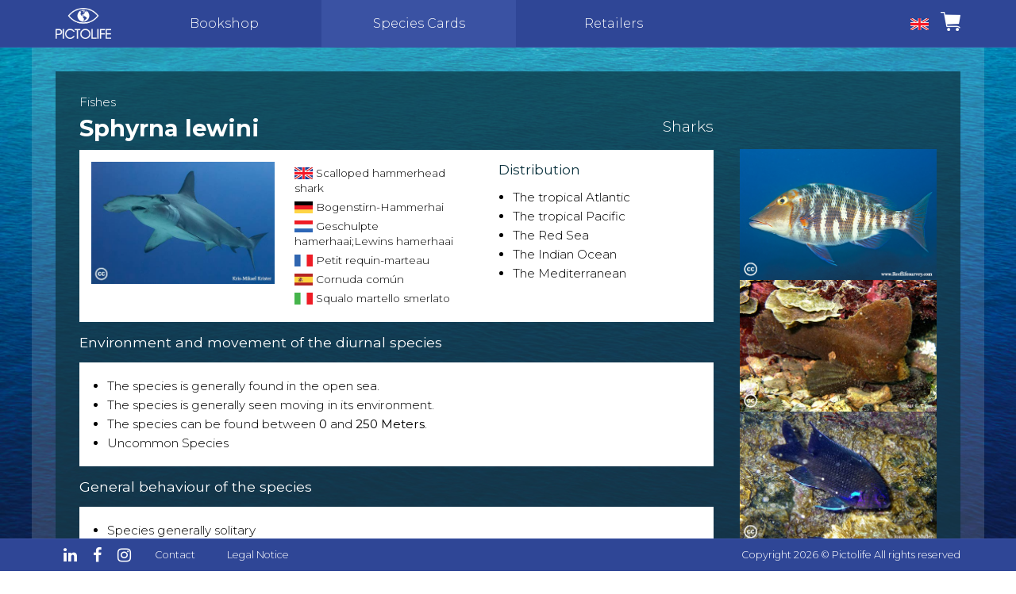

--- FILE ---
content_type: text/html; charset=UTF-8
request_url: https://pictolife.net/pages/fiche.php?espece=Poissons&id=4&menu=1&where=
body_size: 20649
content:
<!-------------------------------------- VARIABLES TITRES -------------------------------------------------------->
        
<!doctype html>
<html>
<head>
    
    <title>Pictolife - Sphyrna lewini (Fishes)</title>    
        
     <!-- END WHILE -->
	
    	<meta charset="UTF-8">
    <meta name="format-detection" content="telephone=no" />
    
	<link rel="shortcut icon" type="image/x-icon" href="../favicon.png"/>
	<meta name="viewport" content="width=device-width, initial-scale=1, maximum-scale=1, user-scalable=no">
    <meta name="google-site-verification" content="drNUKsjwgBzn4brFncG_Y51T7vLVa5dlkVC8tTcd3rY" />

	<link href="https://fonts.googleapis.com/css?family=Montserrat:300,400,700" rel="stylesheet">
    <link rel="stylesheet" href="css/font-awesome.min.css" />
    <link rel="stylesheet" href="css/jquery.fancybox.min.css" />
	<link rel="stylesheet" href="../wp-content/themes/pictolife/style.css" type="text/css" media="screen" />
    <link rel="stylesheet" href="css/pictolife.css" />
    
    <script src="js/jquery-2.1.1.min.js" type="text/javascript"></script>
    <script src="js/jquery.fancybox.min.js" type="text/javascript"></script>
    <script src="js/select.js" type="text/javascript"></script>
    <script src="js/easing.js" type="text/javascript"></script>
    <script src="js/isotope.pkgd.min.js" type="text/javascript"></script>
    <script src="js/packery.js" type="text/javascript"></script>
    <script src="js/scripts.js" type="text/javascript"></script>
</head>

<body> 
	
	<header>		
		<div class="container">
			<div id="btn_menu"><i class="fa fa-bars fa-stack-2x" id="open"></i><i class="fa fa-times fa-stack-2x hide" id="close"></i></div>
            <div class="panier"><a href="../panier/?lang=en"><img src="img/shopping_cart_blanc.png" alt="Shop" /></a></div>
            <div id="langue">
                <ul id="menu-menu-langues" class="menu">
                    <li class="menu-item-has-children">
                        <a href="#"><img src="img/flag_en.png" alt="en" /></a>
                        <ul class="sub-menu">
                                                        <li><a href="/pages/fiche.php?espece=Poissons&id=4&menu=1&where=&lang=de"><img src="img/flag_de.png" alt="DE" /></a></li>                            <li><a href="/pages/fiche.php?espece=Poissons&id=4&menu=1&where=&lang=nl"><img src="img/flag_nl.png" alt="NL" /></a></li>                            <li><a href="/pages/fiche.php?espece=Poissons&id=4&menu=1&where=&lang=fr"><img src="img/flag_fr.png" alt="FR" /></a></li>                            <li><a href="/pages/fiche.php?espece=Poissons&id=4&menu=1&where=&lang=es"><img src="img/flag_es.png" alt="ES" /></a></li>                            <li><a href="/pages/fiche.php?espece=Poissons&id=4&menu=1&where=&lang=it"><img src="img/flag_it.png" alt="IT" /></a></li>                        </ul>
                    </li>
                </ul>
            </div>    
			<div id="logo">
				<a href="../"><img src="img/pictolife_logo_blanc.png" alt="Pictolife"  /></a>				
			</div>
			<nav>
				<ul>
    <li><a href="../?lang=en">Bookshop</a>
        <!-- // <ul>
            <li><a href="../categorie-produit/sous-marin/">Sous-marin</a></li>
            <li><a href="../categorie-produit/maree-basse/">Marée basse</a></li>
            <li><a href="../categorie-produit/navigation/">Navigation</a></li>
        </ul> // -->
    </li>
    <li id="menu_fiches"><a href="#">Species Cards</a>
        <ul>
            <li><a href="espece.php?espece=Poissons&menu=1">Fishes</a></li>
            <li><a href="espece.php?espece=Mammiferes&menu=2">The sea mammals</a></li>
            <li><a href="espece.php?espece=Tortues&menu=3">The sea reptiles</a></li>
            <li><a href="espece.php?espece=Crustaces&menu=4">Crustaceans</a></li>
            <li><a href="espece.php?espece=Mollusques&menu=5">The Mollusks</a></li>
            <li><a href="espece.php?espece=Echinodermes&menu=6">Echinoderms</a></li>
            <li><a href="espece.php?espece=Vers&menu=7">The sea worms</a></li>
            <li><a href="espece.php?espece=Cnidaires&menu=8">Cnidarians</a></li>
            <li><a href="espece.php?espece=Ascidies&menu=9">Tunicates</a></li>
            <li><a href="espece.php?espece=Eponges&menu=10">Sponges</a></li>
            <li><a href="espece.php?espece=Bryozoaires&menu=11">The Bryozoans</a></li>
            <li><a href="espece.php?espece=Algues&menu=12">Algae</a></li>
        </ul>
    </li>
    <li id="revendeurs"><a href="revendeurs.php?">Retailers</a></li>
</ul>			</nav>
			<div class="clear"></div>
		</div>
	</header>
    <div class="sous_header"></div>
<script>
$(document).ready(function() {
    $('#menu_fiches').addClass('current-menu-item');
    $('#menu_fiches li:nth-child(1)').addClass('current-menu-item');
    $('[data-fancybox="images"]').fancybox({
        smallBtn: true,
        loop:true
    });
});
</script>

<div class="container bg_blanc">
    <div class="fiche">

    <div class="similaires">
        <div class="photo_fiche">
                    <a href="fiche.php?espece=Poissons&id=593&menu=1&where="><img src="../../photos/Lethrinus miniatus_l.jpg"alt=" Lethrinus miniatus" /></a>
                <div class="legende"><h3> Lethrinus miniatus</h3></div></div><div class="photo_fiche">
                    <a href="fiche.php?espece=Poissons&id=628&menu=1&where="><img src="../../photos/Ablabys_taenianotus_l.jpg"alt="Ablabys taenianotus" /></a>
                <div class="legende"><h3>Ablabys taenianotus</h3></div></div><div class="photo_fiche">
                    <a href="fiche.php?espece=Poissons&id=701&menu=1&where="><img src="../../photos/abudefduf_luridus_l.jpg"alt="Abudefduf luridus" /></a>
                <div class="legende"><h3>Abudefduf luridus</h3></div></div><div class="photo_fiche">
                    <a href="fiche.php?espece=Poissons&id=99&menu=1&where="><img src="../../photos/Abudefduf_saxatilis1_l.jpg"alt="Abudefduf saxatilis" /></a>
                <div class="legende"><h3>Abudefduf saxatilis</h3></div></div><div class="photo_fiche">
                    <a href="fiche.php?espece=Poissons&id=652&menu=1&where="><img src="../../photos/Abudefduf_sexfasciatus_l.jpg"alt="Abudefduf sexfasciatus" /></a>
                <div class="legende"><h3>Abudefduf sexfasciatus</h3></div></div><div class="photo_fiche">
                    <a href="fiche.php?espece=Poissons&id=198&menu=1&where="><img src="../../photos/Abudefduf_vaigensis1_l.jpg"alt="Abudefduf vaigensis" /></a>
                <div class="legende"><h3>Abudefduf vaigensis</h3></div></div><div class="photo_fiche">
                    <a href="fiche.php?espece=Poissons&id=688&menu=1&where="><img src="../../photos/Acanthocybium_solandri_l.jpg"alt="Acanthocybium solandri" /></a>
                <div class="legende"><h3>Acanthocybium solandri</h3></div></div><div class="photo_fiche">
                    <a href="fiche.php?espece=Poissons&id=375&menu=1&where="><img src="../../photos/Acantholabrus_palloni_l.jpg"alt="Acantholabrus palloni" /></a>
                <div class="legende"><h3>Acantholabrus palloni</h3></div></div><div class="photo_fiche">
                    <a href="fiche.php?espece=Poissons&id=440&menu=1&where="><img src="../../photos/Acanthopagrus_bifasciatus_l.jpg"alt="Acanthopagrus bifasciatus" /></a>
                <div class="legende"><h3>Acanthopagrus bifasciatus</h3></div></div><div class="photo_fiche">
                    <a href="fiche.php?espece=Poissons&id=157&menu=1&where="><img src="../../photos/Acanthostracion_polygonia1_l.jpg"alt="Acanthostracion polygonius" /></a>
                <div class="legende"><h3>Acanthostracion polygonius</h3></div></div><div class="photo_fiche">
                    <a href="fiche.php?espece=Poissons&id=123&menu=1&where="><img src="../../photos/Acanthostracion_quadricornis1_l.jpg"alt="Acanthostracion quadricornis" /></a>
                <div class="legende"><h3>Acanthostracion quadricornis</h3></div></div><div class="photo_fiche">
                    <a href="fiche.php?espece=Poissons&id=153&menu=1&where="><img src="../../photos/Acanthurus_bahianus1_l.jpg"alt="Acanthurus bahianus" /></a>
                <div class="legende"><h3>Acanthurus bahianus</h3></div></div><div class="photo_fiche">
                    <a href="fiche.php?espece=Poissons&id=117&menu=1&where="><img src="../../photos/Acanthurus_chirurgus1_l.jpg"alt="Acanthurus chirurgus" /></a>
                <div class="legende"><h3>Acanthurus chirurgus</h3></div></div><div class="photo_fiche">
                    <a href="fiche.php?espece=Poissons&id=116&menu=1&where="><img src="../../photos/Acanthurus_coeruleus1_l.jpg"alt="Acanthurus coeruleus" /></a>
                <div class="legende"><h3>Acanthurus coeruleus</h3></div></div><div class="photo_fiche">
                    <a href="fiche.php?espece=Poissons&id=519&menu=1&where="><img src="../../photos/Acanthurus_dussumieri_l.jpg"alt="Acanthurus dussumieri " /></a>
                <div class="legende"><h3>Acanthurus dussumieri </h3></div></div><div class="photo_fiche">
                    <a href="fiche.php?espece=Poissons&id=460&menu=1&where="><img src="../../photos/Acanthurus_gahhm_l.jpg"alt="Acanthurus gahhm" /></a>
                <div class="legende"><h3>Acanthurus gahhm</h3></div></div><div class="photo_fiche">
                    <a href="fiche.php?espece=Poissons&id=518&menu=1&where="><img src="../../photos/Acanthurus_leucosternon_l.jpg"alt="Acanthurus leucosternon" /></a>
                <div class="legende"><h3>Acanthurus leucosternon</h3></div></div><div class="photo_fiche">
                    <a href="fiche.php?espece=Poissons&id=517&menu=1&where="><img src="../../photos/Acanthurus_lineatus_l.jpg"alt="Acanthurus lineatus " /></a>
                <div class="legende"><h3>Acanthurus lineatus </h3></div></div><div class="photo_fiche">
                    <a href="fiche.php?espece=Poissons&id=717&menu=1&where="><img src="../../photos/Acanthurus_monroviae_l.jpg"alt="Acanthurus monroviae" /></a>
                <div class="legende"><h3>Acanthurus monroviae</h3></div></div><div class="photo_fiche">
                    <a href="fiche.php?espece=Poissons&id=666&menu=1&where="><img src="../../photos/Acanthurus_nigricauda_l.jpg"alt="Acanthurus nigricauda " /></a>
                <div class="legende"><h3>Acanthurus nigricauda </h3></div></div><div class="photo_fiche">
                    <a href="fiche.php?espece=Poissons&id=199&menu=1&where="><img src="../../photos/Acanthurus_sohal1_l.jpg"alt="Acanthurus sohal" /></a>
                <div class="legende"><h3>Acanthurus sohal</h3></div></div><div class="photo_fiche">
                    <a href="fiche.php?espece=Poissons&id=520&menu=1&where="><img src="../../photos/Acanthurus_triostegus_l.jpg"alt="Acanthurus triostegus" /></a>
                <div class="legende"><h3>Acanthurus triostegus</h3></div></div><div class="photo_fiche">
                    <a href="fiche.php?espece=Poissons&id=8&menu=1&where="><img src="../../photos/Aetobatus_narinari1_l.jpg"alt="Aetobatus narinari" /></a>
                <div class="legende"><h3>Aetobatus narinari</h3></div></div><div class="photo_fiche">
                    <a href="fiche.php?espece=Poissons&id=735&menu=1&where="><img src="../../photos/Agonopsis_vulsa_l.jpg"alt="Agonopsis vulsa" /></a>
                <div class="legende"><h3>Agonopsis vulsa</h3></div></div><div class="photo_fiche">
                    <a href="fiche.php?espece=Poissons&id=385&menu=1&where="><img src="../../photos/Agonus_cataphractus_l.jpg"alt="Agonus cataphractus" /></a>
                <div class="legende"><h3>Agonus cataphractus</h3></div></div><div class="photo_fiche">
                    <a href="fiche.php?espece=Poissons&id=540&menu=1&where="><img src="../../photos/Ahlia egmontis_l.jpg"alt="Ahlia egmontis" /></a>
                <div class="legende"><h3>Ahlia egmontis</h3></div></div><div class="photo_fiche">
                    <a href="fiche.php?espece=Poissons&id=285&menu=1&where="><img src="../../photos/Aidablennius_sphynx1_l.jpg"alt="Aidablennius sphynx" /></a>
                <div class="legende"><h3>Aidablennius sphynx</h3></div></div><div class="photo_fiche">
                    <a href="fiche.php?espece=Poissons&id=685&menu=1&where="><img src="../../photos/Alectis_alexandrinus_l.jpg"alt="Alectis alexandrinus" /></a>
                <div class="legende"><h3>Alectis alexandrinus</h3></div></div><div class="photo_fiche">
                    <a href="fiche.php?espece=Poissons&id=143&menu=1&where="><img src="../../photos/Alectis_ciliaris1_l.jpg"alt="Alectis ciliaris" /></a>
                <div class="legende"><h3>Alectis ciliaris</h3></div></div><div class="photo_fiche">
                    <a href="fiche.php?espece=Poissons&id=432&menu=1&where="><img src="../../photos/Alepes_vari_l.jpg"alt="Alepes vari" /></a>
                <div class="legende"><h3>Alepes vari</h3></div></div><div class="photo_fiche">
                    <a href="fiche.php?espece=Poissons&id=346&menu=1&where="><img src="../../photos/Alopias_vulpinus_l.jpg"alt="Alopias vulpinus" /></a>
                <div class="legende"><h3>Alopias vulpinus</h3></div></div><div class="photo_fiche">
                    <a href="fiche.php?espece=Poissons&id=369&menu=1&where="><img src="../../photos/Alosa fallax_l.jpg"alt="Alosa fallax" /></a>
                <div class="legende"><h3>Alosa fallax</h3></div></div><div class="photo_fiche">
                    <a href="fiche.php?espece=Poissons&id=546&menu=1&where="><img src="../../photos/Alphestes afer_l.jpg"alt="Alphestes afer" /></a>
                <div class="legende"><h3>Alphestes afer</h3></div></div><div class="photo_fiche">
                    <a href="fiche.php?espece=Poissons&id=120&menu=1&where="><img src="../../photos/Aluterus_scriptus1_l.jpg"alt="Aluterus scriptus" /></a>
                <div class="legende"><h3>Aluterus scriptus</h3></div></div><div class="photo_fiche">
                    <a href="fiche.php?espece=Poissons&id=58&menu=1&where="><img src="../../photos/Amblycirrhitus_pinos1_l.jpg"alt="Amblycirrhitus pinos" /></a>
                <div class="legende"><h3>Amblycirrhitus pinos</h3></div></div><div class="photo_fiche">
                    <a href="fiche.php?espece=Poissons&id=755&menu=1&where="><img src="../../photos/Ammodytes_hexapterus_l.jpg"alt="Ammodytes hexapterus" /></a>
                <div class="legende"><h3>Ammodytes hexapterus</h3></div></div><div class="photo_fiche">
                    <a href="fiche.php?espece=Poissons&id=390&menu=1&where="><img src="../../photos/Ammodytes_tobianus_l.jpg"alt="Ammodytes tobianus" /></a>
                <div class="legende"><h3>Ammodytes tobianus</h3></div></div><div class="photo_fiche">
                    <a href="fiche.php?espece=Poissons&id=658&menu=1&where="><img src="../../photos/Premnas_biaculeatus_l.jpg"alt="Amphiprion biaculeatus" /></a>
                <div class="legende"><h3>Amphiprion biaculeatus</h3></div></div><div class="photo_fiche">
                    <a href="fiche.php?espece=Poissons&id=218&menu=1&where="><img src="../../photos/Amphiprion_bicinctus_l.jpg"alt="Amphiprion bicinctus" /></a>
                <div class="legende"><h3>Amphiprion bicinctus</h3></div></div><div class="photo_fiche">
                    <a href="fiche.php?espece=Poissons&id=200&menu=1&where="><img src="../../photos/Amphiprion_clarkii1_l.jpg"alt="Amphiprion clarkii" /></a>
                <div class="legende"><h3>Amphiprion clarkii</h3></div></div><div class="photo_fiche">
                    <a href="fiche.php?espece=Poissons&id=657&menu=1&where="><img src="../../photos/Amphiprion_melanopus_l.jpg"alt="Amphiprion melanopus" /></a>
                <div class="legende"><h3>Amphiprion melanopus</h3></div></div><div class="photo_fiche">
                    <a href="fiche.php?espece=Poissons&id=495&menu=1&where="><img src="../../photos/Amphiprion_nigripes_l.jpg"alt="Amphiprion nigripes" /></a>
                <div class="legende"><h3>Amphiprion nigripes</h3></div></div><div class="photo_fiche">
                    <a href="fiche.php?espece=Poissons&id=656&menu=1&where="><img src="../../photos/Amphiprion_ocellaris_l.jpg"alt="Amphiprion ocellaris" /></a>
                <div class="legende"><h3>Amphiprion ocellaris</h3></div></div><div class="photo_fiche">
                    <a href="fiche.php?espece=Poissons&id=496&menu=1&where="><img src="../../photos/Amphiprion_sebae_l.jpg"alt="Amphiprion sebae" /></a>
                <div class="legende"><h3>Amphiprion sebae</h3></div></div><div class="photo_fiche">
                    <a href="fiche.php?espece=Poissons&id=358&menu=1&where="><img src="../../photos/Anarhichas_lupus_l.jpg"alt="Anarhichas lupus" /></a>
                <div class="legende"><h3>Anarhichas lupus</h3></div></div><div class="photo_fiche">
                    <a href="fiche.php?espece=Poissons&id=730&menu=1&where="><img src="../../photos/Anarrhichthys ocellatus_l.jpg"alt="Anarrhichthys ocellatus" /></a>
                <div class="legende"><h3>Anarrhichthys ocellatus</h3></div></div><div class="photo_fiche">
                    <a href="fiche.php?espece=Poissons&id=267&menu=1&where="><img src="../../photos/Anguilla_anguilla1_l.jpg"alt="Anguilla anguilla" /></a>
                <div class="legende"><h3>Anguilla anguilla</h3></div></div><div class="photo_fiche">
                    <a href="fiche.php?espece=Poissons&id=551&menu=1&where="><img src="../../photos/Anisotremus moricandi_l.jpg"alt="Anisotremus  moricandi" /></a>
                <div class="legende"><h3>Anisotremus  moricandi</h3></div></div><div class="photo_fiche">
                    <a href="fiche.php?espece=Poissons&id=170&menu=1&where="><img src="../../photos/Anisotremus_surinamensis1_l.jpg"alt="Anisotremus surinamensis" /></a>
                <div class="legende"><h3>Anisotremus surinamensis</h3></div></div><div class="photo_fiche">
                    <a href="fiche.php?espece=Poissons&id=86&menu=1&where="><img src="../../photos/Anisotremus_virginicus1_l.jpg"alt="Anisotremus virginicus" /></a>
                <div class="legende"><h3>Anisotremus virginicus</h3></div></div><div class="photo_fiche">
                    <a href="fiche.php?espece=Poissons&id=404&menu=1&where="><img src="../../photos/Antennarius_commerson_l.jpg"alt="Antennarius commerson" /></a>
                <div class="legende"><h3>Antennarius commerson</h3></div></div><div class="photo_fiche">
                    <a href="fiche.php?espece=Poissons&id=21&menu=1&where="><img src="../../photos/Antennarius_multiocellatus1_l.jpg"alt="Antennarius multiocellatus" /></a>
                <div class="legende"><h3>Antennarius multiocellatus</h3></div></div><div class="photo_fiche">
                    <a href="fiche.php?espece=Poissons&id=22&menu=1&where="><img src="../../photos/Antennarius_ocellatus_l.jpg"alt="Antennarius ocellatus" /></a>
                <div class="legende"><h3>Antennarius ocellatus</h3></div></div><div class="photo_fiche">
                    <a href="fiche.php?espece=Poissons&id=237&menu=1&where="><img src="../../photos/Anthias_anthias1_l.jpg"alt="Anthias anthias" /></a>
                <div class="legende"><h3>Anthias anthias</h3></div></div><div class="photo_fiche">
                    <a href="fiche.php?espece=Poissons&id=747&menu=1&where="><img src="../../photos/Apodichthys_flavidus_l.jpg"alt="Apodichthys flavidus" /></a>
                <div class="legende"><h3>Apodichthys flavidus</h3></div></div><div class="photo_fiche">
                    <a href="fiche.php?espece=Poissons&id=548&menu=1&where="><img src="../../photos/Apogon_americanus_l.jpg"alt="Apogon americanus" /></a>
                <div class="legende"><h3>Apogon americanus</h3></div></div><div class="photo_fiche">
                    <a href="fiche.php?espece=Poissons&id=54&menu=1&where="><img src="../../photos/Apogon_binotatus_l.jpg"alt="Apogon binotatus" /></a>
                <div class="legende"><h3>Apogon binotatus</h3></div></div><div class="photo_fiche">
                    <a href="fiche.php?espece=Poissons&id=605&menu=1&where="><img src="../../photos/Apogon_cyanosoma_l.jpg"alt="Apogon cyanosoma" /></a>
                <div class="legende"><h3>Apogon cyanosoma</h3></div></div><div class="photo_fiche">
                    <a href="fiche.php?espece=Poissons&id=241&menu=1&where="><img src="../../photos/Apogon_imberbis1_l.jpg"alt="Apogon imberbis" /></a>
                <div class="legende"><h3>Apogon imberbis</h3></div></div><div class="photo_fiche">
                    <a href="fiche.php?espece=Poissons&id=57&menu=1&where="><img src="../../photos/Apogon_lachneri_l.jpg"alt="Apogon lachneri" /></a>
                <div class="legende"><h3>Apogon lachneri</h3></div></div><div class="photo_fiche">
                    <a href="fiche.php?espece=Poissons&id=55&menu=1&where="><img src="../../photos/Apogon_maculatus1_l.jpg"alt="Apogon maculatus" /></a>
                <div class="legende"><h3>Apogon maculatus</h3></div></div><div class="photo_fiche">
                    <a href="fiche.php?espece=Poissons&id=274&menu=1&where="><img src="../../photos/Apogon nigripinnis_l.jpg"alt="Apogon nigripinnis" /></a>
                <div class="legende"><h3>Apogon nigripinnis</h3></div></div><div class="photo_fiche">
                    <a href="fiche.php?espece=Poissons&id=56&menu=1&where="><img src="../../photos/Apogon_planifrons_l.jpg"alt="Apogon planifrons" /></a>
                <div class="legende"><h3>Apogon planifrons</h3></div></div><div class="photo_fiche">
                    <a href="fiche.php?espece=Poissons&id=53&menu=1&where="><img src="../../photos/Apogon townsendi_l.jpg"alt="Apogon townsendi" /></a>
                <div class="legende"><h3>Apogon townsendi</h3></div></div><div class="photo_fiche">
                    <a href="fiche.php?espece=Poissons&id=503&menu=1&where="><img src="../../photos/Apolemichthys_trimaculatus_l.jpg"alt="Apolemichthys trimaculatus" /></a>
                <div class="legende"><h3>Apolemichthys trimaculatus</h3></div></div><div class="photo_fiche">
                    <a href="fiche.php?espece=Poissons&id=449&menu=1&where="><img src="../../photos/Apolemichthys_xanthotis_l.jpg"alt="Apolemichthys xanthotis" /></a>
                <div class="legende"><h3>Apolemichthys xanthotis</h3></div></div><div class="photo_fiche">
                    <a href="fiche.php?espece=Poissons&id=330&menu=1&where="><img src="../../photos/Argyrosomus_regius_l.jpg"alt="Argyrosomus regius" /></a>
                <div class="legende"><h3>Argyrosomus regius</h3></div></div><div class="photo_fiche">
                    <a href="fiche.php?espece=Poissons&id=712&menu=1&where="><img src="../../photos/Ariosoma_balearicum_l.jpg"alt="Ariosoma balearicum " /></a>
                <div class="legende"><h3>Ariosoma balearicum </h3></div></div><div class="photo_fiche">
                    <a href="fiche.php?espece=Poissons&id=484&menu=1&where="><img src="../../photos/Arothron_diadematus_l.jpg"alt="Arothron diadematus" /></a>
                <div class="legende"><h3>Arothron diadematus</h3></div></div><div class="photo_fiche">
                    <a href="fiche.php?espece=Poissons&id=201&menu=1&where="><img src="../../photos/Arothron_hispidus_l.jpg"alt="Arothron hispidus" /></a>
                <div class="legende"><h3>Arothron hispidus</h3></div></div><div class="photo_fiche">
                    <a href="fiche.php?espece=Poissons&id=522&menu=1&where="><img src="../../photos/Arothron_nigropunctatus_l.jpg"alt="Arothron nigropunctatus " /></a>
                <div class="legende"><h3>Arothron nigropunctatus </h3></div></div><div class="photo_fiche">
                    <a href="fiche.php?espece=Poissons&id=667&menu=1&where="><img src="../../photos/Arothron_stellatus_l.jpg"alt="Arothron stellatus" /></a>
                <div class="legende"><h3>Arothron stellatus</h3></div></div><div class="photo_fiche">
                    <a href="fiche.php?espece=Poissons&id=741&menu=1&where="><img src="../../photos/Artedius_harringtoni_l.jpg"alt="Artedius harringtoni" /></a>
                <div class="legende"><h3>Artedius harringtoni</h3></div></div><div class="photo_fiche">
                    <a href="fiche.php?espece=Poissons&id=549&menu=1&where="><img src="../../photos/Astrapogon_puncticulatus_l.jpg"alt="Astrapogon puncticulatus" /></a>
                <div class="legende"><h3>Astrapogon puncticulatus</h3></div></div><div class="photo_fiche">
                    <a href="fiche.php?espece=Poissons&id=325&menu=1&where="><img src="../../photos/Atherina_hepsetus_l.jpg"alt="Atherina hepsetus " /></a>
                <div class="legende"><h3>Atherina hepsetus </h3></div></div><div class="photo_fiche">
                    <a href="fiche.php?espece=Poissons&id=757&menu=1&where="><img src="../../photos/Atherinops_affinis_l.jpg"alt="Atherinops affinis" /></a>
                <div class="legende"><h3>Atherinops affinis</h3></div></div><div class="photo_fiche">
                    <a href="fiche.php?espece=Poissons&id=621&menu=1&where="><img src="../../photos/Aulostomus_chinensis_l.jpg"alt="Aulostomus chinensis" /></a>
                <div class="legende"><h3>Aulostomus chinensis</h3></div></div><div class="photo_fiche">
                    <a href="fiche.php?espece=Poissons&id=32&menu=1&where="><img src="../../photos/Aulostomus_maculatus1_l.jpg"alt="Aulostomus maculatus" /></a>
                <div class="legende"><h3>Aulostomus maculatus</h3></div></div><div class="photo_fiche">
                    <a href="fiche.php?espece=Poissons&id=715&menu=1&where="><img src="../../photos/Aulostomus_strigosus_l.jpg"alt="Aulostomus strigosus " /></a>
                <div class="legende"><h3>Aulostomus strigosus </h3></div></div><div class="photo_fiche">
                    <a href="fiche.php?espece=Poissons&id=465&menu=1&where="><img src="../../photos/Balistapus_undulatus_l.jpg"alt="Balistapus undulatus" /></a>
                <div class="legende"><h3>Balistapus undulatus</h3></div></div><div class="photo_fiche">
                    <a href="fiche.php?espece=Poissons&id=154&menu=1&where="><img src="../../photos/Balistes_capriscus1_l.jpg"alt="Balistes capriscus" /></a>
                <div class="legende"><h3>Balistes capriscus</h3></div></div><div class="photo_fiche">
                    <a href="fiche.php?espece=Poissons&id=118&menu=1&where="><img src="../../photos/Balistes_vetula1_l.jpg"alt="Balistes vetula" /></a>
                <div class="legende"><h3>Balistes vetula</h3></div></div><div class="photo_fiche">
                    <a href="fiche.php?espece=Poissons&id=510&menu=1&where="><img src="../../photos/Balistoides_conspicillum_l.jpg"alt="Balistoides conspicillum" /></a>
                <div class="legende"><h3>Balistoides conspicillum</h3></div></div><div class="photo_fiche">
                    <a href="fiche.php?espece=Poissons&id=509&menu=1&where="><img src="../../photos/Balistoides_viridescens_l.jpg"alt="Balistoides viridescens" /></a>
                <div class="legende"><h3>Balistoides viridescens</h3></div></div><div class="photo_fiche">
                    <a href="fiche.php?espece=Poissons&id=580&menu=1&where="><img src="../../photos/Bathygobius_soporator_l.jpg"alt="Bathygobius soporator" /></a>
                <div class="legende"><h3>Bathygobius soporator</h3></div></div><div class="photo_fiche">
                    <a href="fiche.php?espece=Poissons&id=694&menu=1&where="><img src="../../photos/Belone_belone_l.jpg"alt="Belone belone" /></a>
                <div class="legende"><h3>Belone belone</h3></div></div><div class="photo_fiche">
                    <a href="fiche.php?espece=Poissons&id=724&menu=1&where="><img src="../../photos/Beringraja_rhina_l.jpg"alt="Beringraja rhina" /></a>
                <div class="legende"><h3>Beringraja rhina</h3></div></div><div class="photo_fiche">
                    <a href="fiche.php?espece=Poissons&id=645&menu=1&where="><img src="../../photos/Bodianus_axillaris_l.jpg"alt="Bodianus axillaris" /></a>
                <div class="legende"><h3>Bodianus axillaris</h3></div></div><div class="photo_fiche">
                    <a href="fiche.php?espece=Poissons&id=220&menu=1&where="><img src="../../photos/Bodianus_diana1_l.jpg"alt="Bodianus diana" /></a>
                <div class="legende"><h3>Bodianus diana</h3></div></div><div class="photo_fiche">
                    <a href="fiche.php?espece=Poissons&id=149&menu=1&where="><img src="../../photos/Bodianus_pulchellus1_l.jpg"alt="Bodianus pulchellus" /></a>
                <div class="legende"><h3>Bodianus pulchellus</h3></div></div><div class="photo_fiche">
                    <a href="fiche.php?espece=Poissons&id=100&menu=1&where="><img src="../../photos/Bodianus_rufus1_l.jpg"alt="Bodianus rufus" /></a>
                <div class="legende"><h3>Bodianus rufus</h3></div></div><div class="photo_fiche">
                    <a href="fiche.php?espece=Poissons&id=703&menu=1&where="><img src="../../photos/Bodianus_scrofa_l.jpg"alt="Bodianus scrofa" /></a>
                <div class="legende"><h3>Bodianus scrofa</h3></div></div><div class="photo_fiche">
                    <a href="fiche.php?espece=Poissons&id=461&menu=1&where="><img src="../../photos/Bolbometopon_muricatum_l.jpg"alt="Bolbometopon muricatum" /></a>
                <div class="legende"><h3>Bolbometopon muricatum</h3></div></div><div class="photo_fiche">
                    <a href="fiche.php?espece=Poissons&id=296&menu=1&where="><img src="../../photos/Boops_boops1_l.jpg"alt="Boops boops" /></a>
                <div class="legende"><h3>Boops boops</h3></div></div><div class="photo_fiche">
                    <a href="fiche.php?espece=Poissons&id=132&menu=1&where="><img src="../../photos/Bothus_lunatus1_l.jpg"alt="Bothus lunatus" /></a>
                <div class="legende"><h3>Bothus lunatus</h3></div></div><div class="photo_fiche">
                    <a href="fiche.php?espece=Poissons&id=294&menu=1&where="><img src="../../photos/Bothus_podas_l.jpg"alt="Bothus podas" /></a>
                <div class="legende"><h3>Bothus podas</h3></div></div><div class="photo_fiche">
                    <a href="fiche.php?espece=Poissons&id=768&menu=1&where="><img src="../../photos/Brachyistius_frenatus_l.jpg"alt="Brachyistius frenatus" /></a>
                <div class="legende"><h3>Brachyistius frenatus</h3></div></div><div class="photo_fiche">
                    <a href="fiche.php?espece=Poissons&id=678&menu=1&where="><img src="../../photos/Caesio_cuning_l.jpg"alt="Caesio cuning" /></a>
                <div class="legende"><h3>Caesio cuning</h3></div></div><div class="photo_fiche">
                    <a href="fiche.php?espece=Poissons&id=441&menu=1&where="><img src="../../photos/Caesio_suevica_l.jpg"alt="Caesio suevica" /></a>
                <div class="legende"><h3>Caesio suevica</h3></div></div><div class="photo_fiche">
                    <a href="fiche.php?espece=Poissons&id=65&menu=1&where="><img src="../../photos/Calamus_calamus_l.jpg"alt="Calamus calamus" /></a>
                <div class="legende"><h3>Calamus calamus</h3></div></div><div class="photo_fiche">
                    <a href="fiche.php?espece=Poissons&id=190&menu=1&where="><img src="../../photos/Calamus_penna1_l.jpg"alt="Calamus penna" /></a>
                <div class="legende"><h3>Calamus penna</h3></div></div><div class="photo_fiche">
                    <a href="fiche.php?espece=Poissons&id=66&menu=1&where="><img src="../../photos/Calamus_pennatula_l.jpg"alt="Calamus pennatula" /></a>
                <div class="legende"><h3>Calamus pennatula</h3></div></div><div class="photo_fiche">
                    <a href="fiche.php?espece=Poissons&id=376&menu=1&where="><img src="../../photos/Callanthias ruber_l.jpg"alt="Callanthias ruber" /></a>
                <div class="legende"><h3>Callanthias ruber</h3></div></div><div class="photo_fiche">
                    <a href="fiche.php?espece=Poissons&id=384&menu=1&where="><img src="../../photos/Callionymus_lyra_l.jpg"alt="Callionymus lyra" /></a>
                <div class="legende"><h3>Callionymus lyra</h3></div></div><div class="photo_fiche">
                    <a href="fiche.php?espece=Poissons&id=607&menu=1&where="><img src="../../photos/Calloplesiops_altivelis_l.jpg"alt="Calloplesiops altivelis" /></a>
                <div class="legende"><h3>Calloplesiops altivelis</h3></div></div><div class="photo_fiche">
                    <a href="fiche.php?espece=Poissons&id=672&menu=1&where="><img src="../../photos/Cantherhines_dumerilii_l.jpg"alt="Cantherhines dumerilii" /></a>
                <div class="legende"><h3>Cantherhines dumerilii</h3></div></div><div class="photo_fiche">
                    <a href="fiche.php?espece=Poissons&id=162&menu=1&where="><img src="../../photos/Cantherhines_macrocerus1_l.jpg"alt="Cantherhines macrocerus" /></a>
                <div class="legende"><h3>Cantherhines macrocerus</h3></div></div><div class="photo_fiche">
                    <a href="fiche.php?espece=Poissons&id=467&menu=1&where="><img src="../../photos/Cantherhines_pardalis_l.jpg"alt="Cantherhines pardalis" /></a>
                <div class="legende"><h3>Cantherhines pardalis</h3></div></div><div class="photo_fiche">
                    <a href="fiche.php?espece=Poissons&id=182&menu=1&where="><img src="../../photos/Cantherhines_pullus1_l.jpg"alt="Cantherhines pullus" /></a>
                <div class="legende"><h3>Cantherhines pullus</h3></div></div><div class="photo_fiche">
                    <a href="fiche.php?espece=Poissons&id=177&menu=1&where="><img src="../../photos/Canthidermis_sufflamen1_l.jpg"alt="Canthidermis sufflamen" /></a>
                <div class="legende"><h3>Canthidermis sufflamen</h3></div></div><div class="photo_fiche">
                    <a href="fiche.php?espece=Poissons&id=713&menu=1&where="><img src="../../photos/Canthigaster_capistrata_l.jpg"alt="Canthigaster capistrata" /></a>
                <div class="legende"><h3>Canthigaster capistrata</h3></div></div><div class="photo_fiche">
                    <a href="fiche.php?espece=Poissons&id=470&menu=1&where="><img src="../../photos/Canthigaster_margaritata_l.jpg"alt="Canthigaster margaritata" /></a>
                <div class="legende"><h3>Canthigaster margaritata</h3></div></div><div class="photo_fiche">
                    <a href="fiche.php?espece=Poissons&id=124&menu=1&where="><img src="../../photos/canthigaster_rostrata_l.jpg"alt="Canthigaster rostrata" /></a>
                <div class="legende"><h3>Canthigaster rostrata</h3></div></div><div class="photo_fiche">
                    <a href="fiche.php?espece=Poissons&id=332&menu=1&where="><img src="../../photos/Capros_aper_l.jpg"alt="Capros aper" /></a>
                <div class="legende"><h3>Capros aper</h3></div></div><div class="photo_fiche">
                    <a href="fiche.php?espece=Poissons&id=587&menu=1&where="><img src="../../photos/Carangoides fulvoguttatus_l.jpg"alt="Carangoides  fulvoguttatus" /></a>
                <div class="legende"><h3>Carangoides  fulvoguttatus</h3></div></div><div class="photo_fiche">
                    <a href="fiche.php?espece=Poissons&id=430&menu=1&where="><img src="../../photos/Carangoides_bajad_l.jpg"alt="Carangoides bajad" /></a>
                <div class="legende"><h3>Carangoides bajad</h3></div></div><div class="photo_fiche">
                    <a href="fiche.php?espece=Poissons&id=73&menu=1&where="><img src="../../photos/Carangoides_bartholomaei_l.jpg"alt="Carangoides bartholomaei" /></a>
                <div class="legende"><h3>Carangoides bartholomaei</h3></div></div><div class="photo_fiche">
                    <a href="fiche.php?espece=Poissons&id=431&menu=1&where="><img src="../../photos/Carangoides_ferdau_l.jpg"alt="Carangoides ferdau" /></a>
                <div class="legende"><h3>Carangoides ferdau</h3></div></div><div class="photo_fiche">
                    <a href="fiche.php?espece=Poissons&id=72&menu=1&where="><img src="../../photos/Carangoides_ruber_l.jpg"alt="Carangoides ruber" /></a>
                <div class="legende"><h3>Carangoides ruber</h3></div></div><div class="photo_fiche">
                    <a href="fiche.php?espece=Poissons&id=69&menu=1&where="><img src="../../photos/Caranx_hippos1_l.jpg"alt="Caranx hippos" /></a>
                <div class="legende"><h3>Caranx hippos</h3></div></div><div class="photo_fiche">
                    <a href="fiche.php?espece=Poissons&id=530&menu=1&where="><img src="../../photos/Caranx_ignobilis_l.jpg"alt="Caranx ignobilis" /></a>
                <div class="legende"><h3>Caranx ignobilis</h3></div></div><div class="photo_fiche">
                    <a href="fiche.php?espece=Poissons&id=70&menu=1&where="><img src="../../photos/Caranx_latus1_l.jpg"alt="Caranx latus" /></a>
                <div class="legende"><h3>Caranx latus</h3></div></div><div class="photo_fiche">
                    <a href="fiche.php?espece=Poissons&id=71&menu=1&where="><img src="../../photos/Caranx_lugubris_l.jpg"alt="Caranx lugubris" /></a>
                <div class="legende"><h3>Caranx lugubris</h3></div></div><div class="photo_fiche">
                    <a href="fiche.php?espece=Poissons&id=429&menu=1&where="><img src="../../photos/Caranx_melampygus_l.jpg"alt="Caranx melampygus" /></a>
                <div class="legende"><h3>Caranx melampygus</h3></div></div><div class="photo_fiche">
                    <a href="fiche.php?espece=Poissons&id=529&menu=1&where="><img src="../../photos/Caranx_papuensis_l.jpg"alt="Caranx papuensis" /></a>
                <div class="legende"><h3>Caranx papuensis</h3></div></div><div class="photo_fiche">
                    <a href="fiche.php?espece=Poissons&id=486&menu=1&where="><img src="../../photos/Carcharhinus_amblyrhynchos_l.jpg"alt="Carcharhinus amblyrhynchos" /></a>
                <div class="legende"><h3>Carcharhinus amblyrhynchos</h3></div></div><div class="photo_fiche">
                    <a href="fiche.php?espece=Poissons&id=163&menu=1&where="><img src="../../photos/Carcharhinus_limbatus_l.jpg"alt="Carcharhinus limbatus" /></a>
                <div class="legende"><h3>Carcharhinus limbatus</h3></div></div><div class="photo_fiche">
                    <a href="fiche.php?espece=Poissons&id=396&menu=1&where="><img src="../../photos/Carcharhinus_longimanus_l.jpg"alt="Carcharhinus longimanus" /></a>
                <div class="legende"><h3>Carcharhinus longimanus</h3></div></div><div class="photo_fiche">
                    <a href="fiche.php?espece=Poissons&id=202&menu=1&where="><img src="../../photos/Carcharhinus_melanopterus1_l.jpg"alt="Carcharhinus melanopterus" /></a>
                <div class="legende"><h3>Carcharhinus melanopterus</h3></div></div><div class="photo_fiche">
                    <a href="fiche.php?espece=Poissons&id=3&menu=1&where="><img src="../../photos/Carcharhinusi_perezi1_l.jpg"alt="Carcharhinus perezi" /></a>
                <div class="legende"><h3>Carcharhinus perezi</h3></div></div><div class="photo_fiche">
                    <a href="fiche.php?espece=Poissons&id=192&menu=1&where="><img src="../../photos/Carcharhinus_plumbeus1_l.jpg"alt="Carcharhinus Plumbeus" /></a>
                <div class="legende"><h3>Carcharhinus Plumbeus</h3></div></div><div class="photo_fiche">
                    <a href="fiche.php?espece=Poissons&id=135&menu=1&where="><img src="../../photos/Carcharias_taurus1_l.jpg"alt="Carcharias taurus" /></a>
                <div class="legende"><h3>Carcharias taurus</h3></div></div><div class="photo_fiche">
                    <a href="fiche.php?espece=Poissons&id=492&menu=1&where="><img src="../../photos/Carcharodon_carcharias_l.jpg"alt="Carcharodon carcharias " /></a>
                <div class="legende"><h3>Carcharodon carcharias </h3></div></div><div class="photo_fiche">
                    <a href="fiche.php?espece=Poissons&id=622&menu=1&where="><img src="../../photos/Centriscus scutatus_l.jpg"alt="Centriscus scutatus" /></a>
                <div class="legende"><h3>Centriscus scutatus</h3></div></div><div class="photo_fiche">
                    <a href="fiche.php?espece=Poissons&id=373&menu=1&where="><img src="../../photos/Centrolabrus exoletus_l.jpg"alt="Centrolabrus exoletus" /></a>
                <div class="legende"><h3>Centrolabrus exoletus</h3></div></div><div class="photo_fiche">
                    <a href="fiche.php?espece=Poissons&id=704&menu=1&where="><img src="../../photos/Centrolabrus_trutta_l.jpg"alt="Centrolabrus trutta" /></a>
                <div class="legende"><h3>Centrolabrus trutta</h3></div></div><div class="photo_fiche">
                    <a href="fiche.php?espece=Poissons&id=269&menu=1&where="><img src="../../photos/Centrolophus_niger1_l.jpg"alt="Centrolophus niger" /></a>
                <div class="legende"><h3>Centrolophus niger</h3></div></div><div class="photo_fiche">
                    <a href="fiche.php?espece=Poissons&id=63&menu=1&where="><img src="../../photos/Centropomus_undecimalis1_l.jpg"alt="Centropomus undecimalis" /></a>
                <div class="legende"><h3>Centropomus undecimalis</h3></div></div><div class="photo_fiche">
                    <a href="fiche.php?espece=Poissons&id=175&menu=1&where="><img src="../../photos/Centropyge_argi1_l.jpg"alt="Centropyge argi" /></a>
                <div class="legende"><h3>Centropyge argi</h3></div></div><div class="photo_fiche">
                    <a href="fiche.php?espece=Poissons&id=148&menu=1&where="><img src="../../photos/Centropyge_aurantonotus1_l.jpg"alt="Centropyge aurantonotus" /></a>
                <div class="legende"><h3>Centropyge aurantonotus</h3></div></div><div class="photo_fiche">
                    <a href="fiche.php?espece=Poissons&id=616&menu=1&where="><img src="../../photos/Cephalopholis_argus_l.jpg"alt="Cephalopholis argus" /></a>
                <div class="legende"><h3>Cephalopholis argus</h3></div></div><div class="photo_fiche">
                    <a href="fiche.php?espece=Poissons&id=44&menu=1&where="><img src="../../photos/Cephalopholis_cruentatus_l.jpg"alt="Cephalopholis cruentatus" /></a>
                <div class="legende"><h3>Cephalopholis cruentatus</h3></div></div><div class="photo_fiche">
                    <a href="fiche.php?espece=Poissons&id=43&menu=1&where="><img src="../../photos/Cephalopholis_fulva1_l.jpg"alt="Cephalopholis fulva" /></a>
                <div class="legende"><h3>Cephalopholis fulva</h3></div></div><div class="photo_fiche">
                    <a href="fiche.php?espece=Poissons&id=417&menu=1&where="><img src="../../photos/cephalopholis_hemistiktos_l.jpg"alt="Cephalopholis hemistiktos" /></a>
                <div class="legende"><h3>Cephalopholis hemistiktos</h3></div></div><div class="photo_fiche">
                    <a href="fiche.php?espece=Poissons&id=207&menu=1&where="><img src="../../photos/Cephalopholis_miniata1_l.jpg"alt="Cephalopholis miniata" /></a>
                <div class="legende"><h3>Cephalopholis miniata</h3></div></div><div class="photo_fiche">
                    <a href="fiche.php?espece=Poissons&id=618&menu=1&where="><img src="../../photos/Cephalopholis_sonnerati_l.jpg"alt="Cephalopholis sonnerati" /></a>
                <div class="legende"><h3>Cephalopholis sonnerati</h3></div></div><div class="photo_fiche">
                    <a href="fiche.php?espece=Poissons&id=347&menu=1&where="><img src="../../photos/Cetorhinus_maximus_l.jpg"alt="Cetorhinus maximus" /></a>
                <div class="legende"><h3>Cetorhinus maximus</h3></div></div><div class="photo_fiche">
                    <a href="fiche.php?espece=Poissons&id=513&menu=1&where="><img src="../../photos/Cetoscarus_bicolor_l.jpg"alt="Cetoscarus bicolor " /></a>
                <div class="legende"><h3>Cetoscarus bicolor </h3></div></div><div class="photo_fiche">
                    <a href="fiche.php?espece=Poissons&id=674&menu=1&where="><img src="../../photos/Chaetodermis_penicilligerus_l.jpg"alt="Chaetodermis penicilligerus" /></a>
                <div class="legende"><h3>Chaetodermis penicilligerus</h3></div></div><div class="photo_fiche">
                    <a href="fiche.php?espece=Poissons&id=68&menu=1&where="><img src="../../photos/Chaetodipterus_faber1_l.jpg"alt="Chaetodipterus faber" /></a>
                <div class="legende"><h3>Chaetodipterus faber</h3></div></div><div class="photo_fiche">
                    <a href="fiche.php?espece=Poissons&id=451&menu=1&where="><img src="../../photos/Chaetodon_austriacus_l.jpg"alt="Chaetodon austriacus" /></a>
                <div class="legende"><h3>Chaetodon austriacus</h3></div></div><div class="photo_fiche">
                    <a href="fiche.php?espece=Poissons&id=88&menu=1&where="><img src="../../photos/Chaetodon_capistratus1_l.jpg"alt="Chaetodon capistratus" /></a>
                <div class="legende"><h3>Chaetodon capistratus</h3></div></div><div class="photo_fiche">
                    <a href="fiche.php?espece=Poissons&id=660&menu=1&where="><img src="../../photos/Chaetodon_collare_l.jpg"alt="Chaetodon Collare" /></a>
                <div class="legende"><h3>Chaetodon Collare</h3></div></div><div class="photo_fiche">
                    <a href="fiche.php?espece=Poissons&id=505&menu=1&where="><img src="../../photos/chaetodon_falcula_l.jpg"alt="Chaetodon falcula" /></a>
                <div class="legende"><h3>Chaetodon falcula</h3></div></div><div class="photo_fiche">
                    <a href="fiche.php?espece=Poissons&id=506&menu=1&where="><img src="../../photos/Chaetodon_interruptus_l.jpg"alt="Chaetodon interruptus " /></a>
                <div class="legende"><h3>Chaetodon interruptus </h3></div></div><div class="photo_fiche">
                    <a href="fiche.php?espece=Poissons&id=659&menu=1&where="><img src="../../photos/Chaetodon_lineolatus_l.jpg"alt="Chaetodon lineolatus" /></a>
                <div class="legende"><h3>Chaetodon lineolatus</h3></div></div><div class="photo_fiche">
                    <a href="fiche.php?espece=Poissons&id=90&menu=1&where="><img src="../../photos/Chaetodon_ocellatus1_l.jpg"alt="Chaetodon ocellatus" /></a>
                <div class="legende"><h3>Chaetodon ocellatus</h3></div></div><div class="photo_fiche">
                    <a href="fiche.php?espece=Poissons&id=452&menu=1&where="><img src="../../photos/Chaetodon_paucifasciatus_l.jpg"alt="Chaetodon paucifasciatus" /></a>
                <div class="legende"><h3>Chaetodon paucifasciatus</h3></div></div><div class="photo_fiche">
                    <a href="fiche.php?espece=Poissons&id=89&menu=1&where="><img src="../../photos/Chaetodon_sedentarius1_l.jpg"alt="Chaetodon sedentarius" /></a>
                <div class="legende"><h3>Chaetodon sedentarius</h3></div></div><div class="photo_fiche">
                    <a href="fiche.php?espece=Poissons&id=221&menu=1&where="><img src="../../photos/Chaetodon_semilarvatus1_l.jpg"alt="Chaetodon semilarvatus" /></a>
                <div class="legende"><h3>Chaetodon semilarvatus</h3></div></div><div class="photo_fiche">
                    <a href="fiche.php?espece=Poissons&id=147&menu=1&where="><img src="../../photos/Chaetodon_striatus1_l.jpg"alt="Chaetodon striatus" /></a>
                <div class="legende"><h3>Chaetodon striatus</h3></div></div><div class="photo_fiche">
                    <a href="fiche.php?espece=Poissons&id=661&menu=1&where="><img src="../../photos/Chaetodon_trifascialis_l.jpg"alt="Chaetodon trifascialis" /></a>
                <div class="legende"><h3>Chaetodon trifascialis</h3></div></div><div class="photo_fiche">
                    <a href="fiche.php?espece=Poissons&id=458&menu=1&where="><img src="../../photos/Cheilinus_fasciatus_l.jpg"alt="Cheilinus fasciatus" /></a>
                <div class="legende"><h3>Cheilinus fasciatus</h3></div></div><div class="photo_fiche">
                    <a href="fiche.php?espece=Poissons&id=454&menu=1&where="><img src="../../photos/Cheilinus_lunulatus_l.jpg"alt="Cheilinus lunulatus" /></a>
                <div class="legende"><h3>Cheilinus lunulatus</h3></div></div><div class="photo_fiche">
                    <a href="fiche.php?espece=Poissons&id=643&menu=1&where="><img src="../../photos/Cheilinus_trilobatus_l.jpg"alt="Cheilinus trilobatus " /></a>
                <div class="legende"><h3>Cheilinus trilobatus </h3></div></div><div class="photo_fiche">
                    <a href="fiche.php?espece=Poissons&id=453&menu=1&where="><img src="../../photos/Cheilinus undulatus_l.jpg"alt="Cheilinus undulatus" /></a>
                <div class="legende"><h3>Cheilinus undulatus</h3></div></div><div class="photo_fiche">
                    <a href="fiche.php?espece=Poissons&id=428&menu=1&where="><img src="../../photos/Cheilodipterus_macrodon_l.jpg"alt="Cheilodipterus  macrodon" /></a>
                <div class="legende"><h3>Cheilodipterus  macrodon</h3></div></div><div class="photo_fiche">
                    <a href="fiche.php?espece=Poissons&id=328&menu=1&where="><img src="../../photos/Cheilopogon_heterurus_l.jpg"alt="Cheilopogon heterurus" /></a>
                <div class="legende"><h3>Cheilopogon heterurus</h3></div></div><div class="photo_fiche">
                    <a href="fiche.php?espece=Poissons&id=304&menu=1&where="><img src="../../photos/Chelidonichthys_lucernus_l.jpg"alt="Chelidonichthys lucernus" /></a>
                <div class="legende"><h3>Chelidonichthys lucernus</h3></div></div><div class="photo_fiche">
                    <a href="fiche.php?espece=Poissons&id=507&menu=1&where="><img src="../../photos/Chelmon_rostratus_l.jpg"alt="Chelmon rostratus" /></a>
                <div class="legende"><h3>Chelmon rostratus</h3></div></div><div class="photo_fiche">
                    <a href="fiche.php?espece=Poissons&id=249&menu=1&where="><img src="../../photos/Chelon_labrosus_l.jpg"alt="Chelon labrosus" /></a>
                <div class="legende"><h3>Chelon labrosus</h3></div></div><div class="photo_fiche">
                    <a href="fiche.php?espece=Poissons&id=166&menu=1&where="><img src="../../photos/Chilomycterus_antennatus_l.jpg"alt="Chilomycterus antennatus" /></a>
                <div class="legende"><h3>Chilomycterus antennatus</h3></div></div><div class="photo_fiche">
                    <a href="fiche.php?espece=Poissons&id=127&menu=1&where="><img src="../../photos/Chilomycterus_antillarum1_l.jpg"alt="Chilomycterus antillarum" /></a>
                <div class="legende"><h3>Chilomycterus antillarum</h3></div></div><div class="photo_fiche">
                    <a href="fiche.php?espece=Poissons&id=188&menu=1&where="><img src="../../photos/Chilomycterus_atinga1_l.jpg"alt="Chilomycterus reticulatus" /></a>
                <div class="legende"><h3>Chilomycterus reticulatus</h3></div></div><div class="photo_fiche">
                    <a href="fiche.php?espece=Poissons&id=167&menu=1&where="><img src="../../photos/Chilomycterus_schoepfi_l.jpg"alt="Chilomycterus schoepfi" /></a>
                <div class="legende"><h3>Chilomycterus schoepfi</h3></div></div><div class="photo_fiche">
                    <a href="fiche.php?espece=Poissons&id=750&menu=1&where="><img src="../../photos/Chirolophis_decoratus_l.jpg"alt="Chirolophis decoratus" /></a>
                <div class="legende"><h3>Chirolophis decoratus</h3></div></div><div class="photo_fiche">
                    <a href="fiche.php?espece=Poissons&id=749&menu=1&where="><img src="../../photos/Chirolophis nugator_l.jpg"alt="Chirolophis nugator" /></a>
                <div class="legende"><h3>Chirolophis nugator</h3></div></div><div class="photo_fiche">
                    <a href="fiche.php?espece=Poissons&id=462&menu=1&where="><img src="../../photos/Chlorurus_gibbus_l.jpg"alt="Chlorurus gibbus" /></a>
                <div class="legende"><h3>Chlorurus gibbus</h3></div></div><div class="photo_fiche">
                    <a href="fiche.php?espece=Poissons&id=651&menu=1&where="><img src="../../photos/Chlorurus_microrhinos_l.jpg"alt="Chlorurus microrhinos" /></a>
                <div class="legende"><h3>Chlorurus microrhinos</h3></div></div><div class="photo_fiche">
                    <a href="fiche.php?espece=Poissons&id=650&menu=1&where="><img src="../../photos/Chlorurus_sordidus_l.jpg"alt="Chlorurus sordidus " /></a>
                <div class="legende"><h3>Chlorurus sordidus </h3></div></div><div class="photo_fiche">
                    <a href="fiche.php?espece=Poissons&id=250&menu=1&where="><img src="../../photos/Chromis_chromis_l.jpg"alt="Chromis chromis" /></a>
                <div class="legende"><h3>Chromis chromis</h3></div></div><div class="photo_fiche">
                    <a href="fiche.php?espece=Poissons&id=96&menu=1&where="><img src="../../photos/Chromis_cyanea1_l.jpg"alt="Chromis cyanea" /></a>
                <div class="legende"><h3>Chromis cyanea</h3></div></div><div class="photo_fiche">
                    <a href="fiche.php?espece=Poissons&id=97&menu=1&where="><img src="../../photos/Chromis_insolata_l.jpg"alt="Chromis insolata" /></a>
                <div class="legende"><h3>Chromis insolata</h3></div></div><div class="photo_fiche">
                    <a href="fiche.php?espece=Poissons&id=702&menu=1&where="><img src="../../photos/Chromis_limbata_l.jpg"alt="Chromis limbata " /></a>
                <div class="legende"><h3>Chromis limbata </h3></div></div><div class="photo_fiche">
                    <a href="fiche.php?espece=Poissons&id=559&menu=1&where="><img src="../../photos/Chromis_multilineata_l.jpg"alt="Chromis multilineata" /></a>
                <div class="legende"><h3>Chromis multilineata</h3></div></div><div class="photo_fiche">
                    <a href="fiche.php?espece=Poissons&id=655&menu=1&where="><img src="../../photos/Chromis_retrofasciata_l.jpg"alt="Chromis retrofasciata" /></a>
                <div class="legende"><h3>Chromis retrofasciata</h3></div></div><div class="photo_fiche">
                    <a href="fiche.php?espece=Poissons&id=222&menu=1&where="><img src="../../photos/Chromis_viridis1_l.jpg"alt="Chromis viridis" /></a>
                <div class="legende"><h3>Chromis viridis</h3></div></div><div class="photo_fiche">
                    <a href="fiche.php?espece=Poissons&id=393&menu=1&where="><img src="../../photos/Ciliata mustela_l.jpg"alt="Ciliata mustela" /></a>
                <div class="legende"><h3>Ciliata mustela</h3></div></div><div class="photo_fiche">
                    <a href="fiche.php?espece=Poissons&id=608&menu=1&where="><img src="../../photos/Cirrhitichthys_oxycephalus_l.jpg"alt="Cirrhitichthys oxycephalus" /></a>
                <div class="legende"><h3>Cirrhitichthys oxycephalus</h3></div></div><div class="photo_fiche">
                    <a href="fiche.php?espece=Poissons&id=634&menu=1&where="><img src="../../photos/Cirripectes_auritus_l.jpg"alt="Cirripectes auritus" /></a>
                <div class="legende"><h3>Cirripectes auritus</h3></div></div><div class="photo_fiche">
                    <a href="fiche.php?espece=Poissons&id=751&menu=1&where="><img src="../../photos/Citharichthys_stigmaeus_l.jpg"alt="Citharichthys stigmaeus" /></a>
                <div class="legende"><h3>Citharichthys stigmaeus</h3></div></div><div class="photo_fiche">
                    <a href="fiche.php?espece=Poissons&id=103&menu=1&where="><img src="../../photos/Clepticus_parrae1_l.jpg"alt="Clepticus parrae" /></a>
                <div class="legende"><h3>Clepticus parrae</h3></div></div><div class="photo_fiche">
                    <a href="fiche.php?espece=Poissons&id=365&menu=1&where="><img src="../../photos/Clupea harengus_l.jpg"alt="Clupea harengus" /></a>
                <div class="legende"><h3>Clupea harengus</h3></div></div><div class="photo_fiche">
                    <a href="fiche.php?espece=Poissons&id=82&menu=1&where="><img src="../../photos/Clupeidae spp_l.jpg"alt="Clupeidae spp." /></a>
                <div class="legende"><h3>Clupeidae spp.</h3></div></div><div class="photo_fiche">
                    <a href="fiche.php?espece=Poissons&id=268&menu=1&where="><img src="../../photos/Conger_conger1_l.jpg"alt="Conger conger" /></a>
                <div class="legende"><h3>Conger conger</h3></div></div><div class="photo_fiche">
                    <a href="fiche.php?espece=Poissons&id=13&menu=1&where="><img src="../../photos/Conger triporiceps_l.jpg"alt="Conger triporiceps" /></a>
                <div class="legende"><h3>Conger triporiceps</h3></div></div><div class="photo_fiche">
                    <a href="fiche.php?espece=Poissons&id=219&menu=1&where="><img src="../../photos/Coris_aygula1_l.jpg"alt="Coris aygula" /></a>
                <div class="legende"><h3>Coris aygula</h3></div></div><div class="photo_fiche">
                    <a href="fiche.php?espece=Poissons&id=223&menu=1&where="><img src="../../photos/Coris_formosa1_l.jpg"alt="Coris formosa" /></a>
                <div class="legende"><h3>Coris formosa</h3></div></div><div class="photo_fiche">
                    <a href="fiche.php?espece=Poissons&id=644&menu=1&where="><img src="../../photos/Coris_gaimard_l.jpg"alt="Coris gaimard" /></a>
                <div class="legende"><h3>Coris gaimard</h3></div></div><div class="photo_fiche">
                    <a href="fiche.php?espece=Poissons&id=225&menu=1&where="><img src="../../photos/Coris_julis1_l.jpg"alt="Coris julis" /></a>
                <div class="legende"><h3>Coris julis</h3></div></div><div class="photo_fiche">
                    <a href="fiche.php?espece=Poissons&id=686&menu=1&where="><img src="../../photos/Coryphaena_hippurus_l.jpg"alt="Coryphaena hippurus" /></a>
                <div class="legende"><h3>Coryphaena hippurus</h3></div></div><div class="photo_fiche">
                    <a href="fiche.php?espece=Poissons&id=387&menu=1&where="><img src="../../photos/Coryphoblennius_galerita_l.jpg"alt="Coryphoblennius galerita" /></a>
                <div class="legende"><h3>Coryphoblennius galerita</h3></div></div><div class="photo_fiche">
                    <a href="fiche.php?espece=Poissons&id=579&menu=1&where="><img src="../../photos/Coryphopterus_glaucofraenum_l.jpg"alt="Coryphopterus glaucofraenum" /></a>
                <div class="legende"><h3>Coryphopterus glaucofraenum</h3></div></div><div class="photo_fiche">
                    <a href="fiche.php?espece=Poissons&id=114&menu=1&where="><img src="../../photos/Coryphopterus_lipernes_l.jpg"alt="Coryphopterus lipernes" /></a>
                <div class="legende"><h3>Coryphopterus lipernes</h3></div></div><div class="photo_fiche">
                    <a href="fiche.php?espece=Poissons&id=625&menu=1&where="><img src="../../photos/Corythoichthys_amplexus_l.jpg"alt="Corythoichthys amplexus" /></a>
                <div class="legende"><h3>Corythoichthys amplexus</h3></div></div><div class="photo_fiche">
                    <a href="fiche.php?espece=Poissons&id=411&menu=1&where="><img src="../../photos/Corythoichthys_flavofasciatus_l.jpg"alt="Corythoichthys flavofasciatus " /></a>
                <div class="legende"><h3>Corythoichthys flavofasciatus </h3></div></div><div class="photo_fiche">
                    <a href="fiche.php?espece=Poissons&id=447&menu=1&where="><img src="../../photos/Crenimugil_crenilabis_l.jpg"alt="Crenimugil crenilabis" /></a>
                <div class="legende"><h3>Crenimugil crenilabis</h3></div></div><div class="photo_fiche">
                    <a href="fiche.php?espece=Poissons&id=615&menu=1&where="><img src="../../photos/Cromileptes_altivelis_l.jpg"alt="Cromileptes altivelis" /></a>
                <div class="legende"><h3>Cromileptes altivelis</h3></div></div><div class="photo_fiche">
                    <a href="fiche.php?espece=Poissons&id=729&menu=1&where="><img src="../../photos/Cryptacanthodes_giganteus_l.jpg"alt="Cryptacanthodes giganteus" /></a>
                <div class="legende"><h3>Cryptacanthodes giganteus</h3></div></div><div class="photo_fiche">
                    <a href="fiche.php?espece=Poissons&id=477&menu=1&where="><img src="../../photos/Cryptocentrus_caeruleopunctatus_l.jpg"alt="Cryptocentrus caeruleopunctatus" /></a>
                <div class="legende"><h3>Cryptocentrus caeruleopunctatus</h3></div></div><div class="photo_fiche">
                    <a href="fiche.php?espece=Poissons&id=478&menu=1&where="><img src="../../photos/Ctenogobiops maculosus_l.jpg"alt="Ctenogobiops maculosus" /></a>
                <div class="legende"><h3>Ctenogobiops maculosus</h3></div></div><div class="photo_fiche">
                    <a href="fiche.php?espece=Poissons&id=581&menu=1&where="><img src="../../photos/Ctenogobius_saepepallens_l.jpg"alt="Ctenogobius saepepallens" /></a>
                <div class="legende"><h3>Ctenogobius saepepallens</h3></div></div><div class="photo_fiche">
                    <a href="fiche.php?espece=Poissons&id=374&menu=1&where="><img src="../../photos/Ctenolabrus_rupestris_l.jpg"alt="Ctenolabrus rupestris" /></a>
                <div class="legende"><h3>Ctenolabrus rupestris</h3></div></div><div class="photo_fiche">
                    <a href="fiche.php?espece=Poissons&id=378&menu=1&where="><img src="../../photos/Cyclopterus_lumpus_l.jpg"alt="Cyclopterus lumpus" /></a>
                <div class="legende"><h3>Cyclopterus lumpus</h3></div></div><div class="photo_fiche">
                    <a href="fiche.php?espece=Poissons&id=767&menu=1&where="><img src="../../photos/Cymatogaster_aggregata_l.jpg"alt="Cymatogaster aggregata" /></a>
                <div class="legende"><h3>Cymatogaster aggregata</h3></div></div><div class="photo_fiche">
                    <a href="fiche.php?espece=Poissons&id=631&menu=1&where="><img src="../../photos/Cymbacephalus_beauforti_l.jpg"alt="Cymbacephalus beauforti" /></a>
                <div class="legende"><h3>Cymbacephalus beauforti</h3></div></div><div class="photo_fiche">
                    <a href="fiche.php?espece=Poissons&id=34&menu=1&where="><img src="../../photos/Dactylopterus_volitans1_l.jpg"alt="Dactylopterus volitans" /></a>
                <div class="legende"><h3>Dactylopterus volitans</h3></div></div><div class="photo_fiche">
                    <a href="fiche.php?espece=Poissons&id=531&menu=1&where="><img src="../../photos/Dascyllus_aruanus_l.jpg"alt="Dascyllus aruanus" /></a>
                <div class="legende"><h3>Dascyllus aruanus</h3></div></div><div class="photo_fiche">
                    <a href="fiche.php?espece=Poissons&id=654&menu=1&where="><img src="../../photos/Dascyllus_trimaculatus_l.jpg"alt="Dascyllus trimaculatus" /></a>
                <div class="legende"><h3>Dascyllus trimaculatus</h3></div></div><div class="photo_fiche">
                    <a href="fiche.php?espece=Poissons&id=533&menu=1&where="><img src="../../photos/Dasiatys marianae_l.jpg"alt="Dasyatis marianae" /></a>
                <div class="legende"><h3>Dasyatis marianae</h3></div></div><div class="photo_fiche">
                    <a href="fiche.php?espece=Poissons&id=320&menu=1&where="><img src="../../photos/Dasyatis_pastinaca_l.jpg"alt="Dasyatis pastinaca" /></a>
                <div class="legende"><h3>Dasyatis pastinaca</h3></div></div><div class="photo_fiche">
                    <a href="fiche.php?espece=Poissons&id=629&menu=1&where="><img src="../../photos/dendotrichus_biocellatus_l.jpg"alt="Dendrochirus biocellatus " /></a>
                <div class="legende"><h3>Dendrochirus biocellatus </h3></div></div><div class="photo_fiche">
                    <a href="fiche.php?espece=Poissons&id=255&menu=1&where="><img src="../../photos/Dentex_dentex1_l.jpg"alt="Dentex dentex" /></a>
                <div class="legende"><h3>Dentex dentex</h3></div></div><div class="photo_fiche">
                    <a href="fiche.php?espece=Poissons&id=258&menu=1&where="><img src="../../photos/Dentex_gibbosus1_l.jpg"alt="Dentex gibbosus" /></a>
                <div class="legende"><h3>Dentex gibbosus</h3></div></div><div class="photo_fiche">
                    <a href="fiche.php?espece=Poissons&id=40&menu=1&where="><img src="../../photos/Dermatolepsis_inermis1_l.jpg"alt="Dermatolepis inermis" /></a>
                <div class="legende"><h3>Dermatolepis inermis</h3></div></div><div class="photo_fiche">
                    <a href="fiche.php?espece=Poissons&id=243&menu=1&where="><img src="../../photos/Dicentrarchus_labrax1_l.jpg"alt="Dicentrarchus labrax" /></a>
                <div class="legende"><h3>Dicentrarchus labrax</h3></div></div><div class="photo_fiche">
                    <a href="fiche.php?espece=Poissons&id=242&menu=1&where="><img src="../../photos/Dicentrarchus_punctatus1_l.jpg"alt="Dicentrarchus punctatus" /></a>
                <div class="legende"><h3>Dicentrarchus punctatus</h3></div></div><div class="photo_fiche">
                    <a href="fiche.php?espece=Poissons&id=126&menu=1&where="><img src="../../photos/Diodon_holocantus1_l.jpg"alt="Diodon holocanthus" /></a>
                <div class="legende"><h3>Diodon holocanthus</h3></div></div><div class="photo_fiche">
                    <a href="fiche.php?espece=Poissons&id=125&menu=1&where="><img src="../../photos/Diodon_hystrix1_l.jpg"alt="Diodon hystrix" /></a>
                <div class="legende"><h3>Diodon hystrix</h3></div></div><div class="photo_fiche">
                    <a href="fiche.php?espece=Poissons&id=669&menu=1&where="><img src="../../photos/Diodon_liturosus_l.jpg"alt="Diodon liturosus" /></a>
                <div class="legende"><h3>Diodon liturosus</h3></div></div><div class="photo_fiche">
                    <a href="fiche.php?espece=Poissons&id=266&menu=1&where="><img src="../../photos/Diplodus_annularis_l.jpg"alt="Diplodus annularis" /></a>
                <div class="legende"><h3>Diplodus annularis</h3></div></div><div class="photo_fiche">
                    <a href="fiche.php?espece=Poissons&id=67&menu=1&where="><img src="../../photos/Diplodus_argenteus_l.jpg"alt="Diplodus argenteus" /></a>
                <div class="legende"><h3>Diplodus argenteus</h3></div></div><div class="photo_fiche">
                    <a href="fiche.php?espece=Poissons&id=263&menu=1&where="><img src="../../photos/Diplodus_cervinus_l.jpg"alt="Diplodus cervinus" /></a>
                <div class="legende"><h3>Diplodus cervinus</h3></div></div><div class="photo_fiche">
                    <a href="fiche.php?espece=Poissons&id=262&menu=1&where="><img src="../../photos/Diplodus_puntazzo_l.jpg"alt="Diplodus puntazzo" /></a>
                <div class="legende"><h3>Diplodus puntazzo</h3></div></div><div class="photo_fiche">
                    <a href="fiche.php?espece=Poissons&id=265&menu=1&where="><img src="../../photos/diplodus_sargus_l.jpg"alt="Diplodus sargus" /></a>
                <div class="legende"><h3>Diplodus sargus</h3></div></div><div class="photo_fiche">
                    <a href="fiche.php?espece=Poissons&id=264&menu=1&where="><img src="../../photos/Diplodus_vulgaris_l.jpg"alt="Diplodus vulgaris" /></a>
                <div class="legende"><h3>Diplodus vulgaris</h3></div></div><div class="photo_fiche">
                    <a href="fiche.php?espece=Poissons&id=624&menu=1&where="><img src="../../photos/Dunckerocampus_dactyliophorus_l.jpg"alt="Dunckerocampus dactyliophorus" /></a>
                <div class="legende"><h3>Dunckerocampus dactyliophorus</h3></div></div><div class="photo_fiche">
                    <a href="fiche.php?espece=Poissons&id=59&menu=1&where="><img src="../../photos/Echeneis_naucrates1_l.jpg"alt="Echeneis naucrates" /></a>
                <div class="legende"><h3>Echeneis naucrates</h3></div></div><div class="photo_fiche">
                    <a href="fiche.php?espece=Poissons&id=60&menu=1&where="><img src="../../photos/Echeneis_neucratoides_l.jpg"alt="Echeneis neucratoides" /></a>
                <div class="legende"><h3>Echeneis neucratoides</h3></div></div><div class="photo_fiche">
                    <a href="fiche.php?espece=Poissons&id=12&menu=1&where="><img src="../../photos/Echidna catenata_l.jpg"alt="Echidna catenata" /></a>
                <div class="legende"><h3>Echidna catenata</h3></div></div><div class="photo_fiche">
                    <a href="fiche.php?espece=Poissons&id=224&menu=1&where="><img src="../../photos/Echidna_nebulosa1_l.jpg"alt="Echidna nebulosa" /></a>
                <div class="legende"><h3>Echidna nebulosa</h3></div></div><div class="photo_fiche">
                    <a href="fiche.php?espece=Poissons&id=391&menu=1&where="><img src="../../photos/Echiichthys_vipera_l.jpg"alt="Echiichthys vipera" /></a>
                <div class="legende"><h3>Echiichthys vipera</h3></div></div><div class="photo_fiche">
                    <a href="fiche.php?espece=Poissons&id=636&menu=1&where="><img src="../../photos/Ecsenius_lineatus_l.jpg"alt="Ecsenius lineatus" /></a>
                <div class="legende"><h3>Ecsenius lineatus</h3></div></div><div class="photo_fiche">
                    <a href="fiche.php?espece=Poissons&id=582&menu=1&where="><img src="../../photos/Elacatinus_figaro_l.jpg"alt="Elacatinus figaro" /></a>
                <div class="legende"><h3>Elacatinus figaro</h3></div></div><div class="photo_fiche">
                    <a href="fiche.php?espece=Poissons&id=583&menu=1&where="><img src="../../photos/Elacatinus_phthirophagus_l.jpg"alt="Elacatinus phthirophagus" /></a>
                <div class="legende"><h3>Elacatinus phthirophagus</h3></div></div><div class="photo_fiche">
                    <a href="fiche.php?espece=Poissons&id=179&menu=1&where="><img src="../../photos/Elacatinus_genie1_l.jpg"alt="Elacatinus (Gobiosoma) genie" /></a>
                <div class="legende"><h3>Elacatinus (Gobiosoma) genie</h3></div></div><div class="photo_fiche">
                    <a href="fiche.php?espece=Poissons&id=769&menu=1&where="><img src="../../photos/Embiotoca_lateralis_l.jpg"alt="Embiotoca lateralis" /></a>
                <div class="legende"><h3>Embiotoca lateralis</h3></div></div><div class="photo_fiche">
                    <a href="fiche.php?espece=Poissons&id=710&menu=1&where="><img src="../../photos/Enchelycore_anatina_l.jpg"alt="Enchelycore anatina " /></a>
                <div class="legende"><h3>Enchelycore anatina </h3></div></div><div class="photo_fiche">
                    <a href="fiche.php?espece=Poissons&id=327&menu=1&where="><img src="../../photos/Engraulis_encrasicolus_l.jpg"alt="Engraulis encrasicolus" /></a>
                <div class="legende"><h3>Engraulis encrasicolus</h3></div></div><div class="photo_fiche">
                    <a href="fiche.php?espece=Poissons&id=646&menu=1&where="><img src="../../photos/Epibulus_insidiator_l.jpg"alt="Epibulus insidiator" /></a>
                <div class="legende"><h3>Epibulus insidiator</h3></div></div><div class="photo_fiche">
                    <a href="fiche.php?espece=Poissons&id=41&menu=1&where="><img src="../../photos/Epinephelus_adscensionis_l.jpg"alt="Epinephelus adscensionis" /></a>
                <div class="legende"><h3>Epinephelus adscensionis</h3></div></div><div class="photo_fiche">
                    <a href="fiche.php?espece=Poissons&id=244&menu=1&where="><img src="../../photos/Epinephelus_costae1_l.jpg"alt="Epinephelus costae" /></a>
                <div class="legende"><h3>Epinephelus costae</h3></div></div><div class="photo_fiche">
                    <a href="fiche.php?espece=Poissons&id=416&menu=1&where="><img src="../../photos/Epinephelus_fasciatus_l.jpg"alt="Epinephelus fasciatus" /></a>
                <div class="legende"><h3>Epinephelus fasciatus</h3></div></div><div class="photo_fiche">
                    <a href="fiche.php?espece=Poissons&id=499&menu=1&where="><img src="../../photos/Epinephelus_flavocaeruleus_l.jpg"alt="Epinephelus flavocaeruleus" /></a>
                <div class="legende"><h3>Epinephelus flavocaeruleus</h3></div></div><div class="photo_fiche">
                    <a href="fiche.php?espece=Poissons&id=620&menu=1&where="><img src="../../photos/Epinephelus_fuscoguttatus_l.jpg"alt="Epinephelus fuscoguttatus" /></a>
                <div class="legende"><h3>Epinephelus fuscoguttatus</h3></div></div><div class="photo_fiche">
                    <a href="fiche.php?espece=Poissons&id=42&menu=1&where="><img src="../../photos/Epinephelus_guttatus1_l.jpg"alt="Epinephelus guttatus" /></a>
                <div class="legende"><h3>Epinephelus guttatus</h3></div></div><div class="photo_fiche">
                    <a href="fiche.php?espece=Poissons&id=35&menu=1&where="><img src="../../photos/Epinephelus_itajara_l.jpg"alt="Epinephelus itajara" /></a>
                <div class="legende"><h3>Epinephelus itajara</h3></div></div><div class="photo_fiche">
                    <a href="fiche.php?espece=Poissons&id=415&menu=1&where="><img src="../../photos/Epinephelus_lanceolatus_l.jpg"alt="Epinephelus  lanceolatus" /></a>
                <div class="legende"><h3>Epinephelus  lanceolatus</h3></div></div><div class="photo_fiche">
                    <a href="fiche.php?espece=Poissons&id=206&menu=1&where="><img src="../../photos/Epinephelus_malabaricus1_l.jpg"alt="Epinephelus malabaricus" /></a>
                <div class="legende"><h3>Epinephelus malabaricus</h3></div></div><div class="photo_fiche">
                    <a href="fiche.php?espece=Poissons&id=140&menu=1&where="><img src="../../photos/Epinephelus_marginatus1_l.jpg"alt="Epinephelus marginatus" /></a>
                <div class="legende"><h3>Epinephelus marginatus</h3></div></div><div class="photo_fiche">
                    <a href="fiche.php?espece=Poissons&id=617&menu=1&where="><img src="../../photos/Epinephelus_merra_l.jpg"alt="Epinephelus merra" /></a>
                <div class="legende"><h3>Epinephelus merra</h3></div></div><div class="photo_fiche">
                    <a href="fiche.php?espece=Poissons&id=36&menu=1&where="><img src="../../photos/Epinephelus_striatus1_l.jpg"alt="Epinephelus striatus" /></a>
                <div class="legende"><h3>Epinephelus striatus</h3></div></div><div class="photo_fiche">
                    <a href="fiche.php?espece=Poissons&id=414&menu=1&where="><img src="../../photos/epinephelus_tauvina_l.jpg"alt="Epinephelus tauvina " /></a>
                <div class="legende"><h3>Epinephelus tauvina </h3></div></div><div class="photo_fiche">
                    <a href="fiche.php?espece=Poissons&id=418&menu=1&where="><img src="../../photos/Epinephelus_tukula_l.jpg"alt="Epinephelus tukula" /></a>
                <div class="legende"><h3>Epinephelus tukula</h3></div></div><div class="photo_fiche">
                    <a href="fiche.php?espece=Poissons&id=128&menu=1&where="><img src="../../photos/Equetus_lanceolatus1_l.jpg"alt="Equetus lanceolatus" /></a>
                <div class="legende"><h3>Equetus lanceolatus</h3></div></div><div class="photo_fiche">
                    <a href="fiche.php?espece=Poissons&id=194&menu=1&where="><img src="../../photos/Equetus_punctatus1_l.jpg"alt="Equetus punctatus" /></a>
                <div class="legende"><h3>Equetus punctatus</h3></div></div><div class="photo_fiche">
                    <a href="fiche.php?espece=Poissons&id=734&menu=1&where="><img src="../../photos/Eumicrotremus_orbis_l.jpg"alt="Eumicrotremus orbis" /></a>
                <div class="legende"><h3>Eumicrotremus orbis</h3></div></div><div class="photo_fiche">
                    <a href="fiche.php?espece=Poissons&id=637&menu=1&where="><img src="../../photos/Exallias_brevis_l.jpg"alt="Exallias brevis" /></a>
                <div class="legende"><h3>Exallias brevis</h3></div></div><div class="photo_fiche">
                    <a href="fiche.php?espece=Poissons&id=275&menu=1&where="><img src="../../photos/Fistularia_commersonii_l.jpg"alt="Fistularia commersonii" /></a>
                <div class="legende"><h3>Fistularia commersonii</h3></div></div><div class="photo_fiche">
                    <a href="fiche.php?espece=Poissons&id=31&menu=1&where="><img src="../../photos/Fistularia_tabacaria_l.jpg"alt="Fistularia tabacaria" /></a>
                <div class="legende"><h3>Fistularia tabacaria</h3></div></div><div class="photo_fiche">
                    <a href="fiche.php?espece=Poissons&id=758&menu=1&where="><img src="../../photos/Gadus_chalcogrammus_l.jpg"alt="Gadus chalcogrammus" /></a>
                <div class="legende"><h3>Gadus chalcogrammus</h3></div></div><div class="photo_fiche">
                    <a href="fiche.php?espece=Poissons&id=359&menu=1&where="><img src="../../photos/Gadus_morhua_l.jpg"alt="Gadus morhua" /></a>
                <div class="legende"><h3>Gadus morhua</h3></div></div><div class="photo_fiche">
                    <a href="fiche.php?espece=Poissons&id=381&menu=1&where="><img src="../../photos/Gaidropsarus_vulgaris_l.jpg"alt="Gaidropsarus vulgaris" /></a>
                <div class="legende"><h3>Gaidropsarus vulgaris</h3></div></div><div class="photo_fiche">
                    <a href="fiche.php?espece=Poissons&id=491&menu=1&where="><img src="../../photos/Galeocerdo_cuvier_l.jpg"alt="Galeocerdo  cuvier" /></a>
                <div class="legende"><h3>Galeocerdo  cuvier</h3></div></div><div class="photo_fiche">
                    <a href="fiche.php?espece=Poissons&id=532&menu=1&where="><img src="../../photos/Genicanthus_caudovittatus_female_l.jpg"alt="Genicanthus caudovittatus" /></a>
                <div class="legende"><h3>Genicanthus caudovittatus</h3></div></div><div class="photo_fiche">
                    <a href="fiche.php?espece=Poissons&id=160&menu=1&where="><img src="../../photos/Gerres_cinereus1_l.jpg"alt="Gerres cinereus" /></a>
                <div class="legende"><h3>Gerres cinereus</h3></div></div><div class="photo_fiche">
                    <a href="fiche.php?espece=Poissons&id=1&menu=1&where="><img src="../../photos/Ginglymostoma_cirratum1_l.jpg"alt="Ginglymostoma cirratum" /></a>
                <div class="legende"><h3>Ginglymostoma cirratum</h3></div></div><div class="photo_fiche">
                    <a href="fiche.php?espece=Poissons&id=397&menu=1&where="><img src="../../photos/Glaucostegus_halavil_l.jpg"alt="Glaucostegus  halavi" /></a>
                <div class="legende"><h3>Glaucostegus  halavi</h3></div></div><div class="photo_fiche">
                    <a href="fiche.php?espece=Poissons&id=528&menu=1&where="><img src="../../photos/Gnathanodon_speciosus_l.jpg"alt="Gnathanodon speciosus" /></a>
                <div class="legende"><h3>Gnathanodon speciosus</h3></div></div><div class="photo_fiche">
                    <a href="fiche.php?espece=Poissons&id=596&menu=1&where="><img src="../../photos/Gnathodentex_aureolineatus_l.jpg"alt="Gnathodentex aureolineatus" /></a>
                <div class="legende"><h3>Gnathodentex aureolineatus</h3></div></div><div class="photo_fiche">
                    <a href="fiche.php?espece=Poissons&id=706&menu=1&where="><img src="../../photos/Gnatholepis_thompsoni_l.jpg"alt="Gnatholepis thompsoni" /></a>
                <div class="legende"><h3>Gnatholepis thompsoni</h3></div></div><div class="photo_fiche">
                    <a href="fiche.php?espece=Poissons&id=731&menu=1&where="><img src="../../photos/Gobiesox_maeandricus_l.jpg"alt="Gobiesox maeandricus" /></a>
                <div class="legende"><h3>Gobiesox maeandricus</h3></div></div><div class="photo_fiche">
                    <a href="fiche.php?espece=Poissons&id=113&menu=1&where="><img src="../../photos/Gobiosoma_evelynae_l.jpg"alt="Gobiosoma evelynae" /></a>
                <div class="legende"><h3>Gobiosoma evelynae</h3></div></div><div class="photo_fiche">
                    <a href="fiche.php?espece=Poissons&id=279&menu=1&where="><img src="../../photos/Gobius_cruentatus1_l.jpg"alt="Gobius cruentatus" /></a>
                <div class="legende"><h3>Gobius cruentatus</h3></div></div><div class="photo_fiche">
                    <a href="fiche.php?espece=Poissons&id=283&menu=1&where="><img src="../../photos/Gobius geniporus_l.jpg"alt="Gobius geniporus" /></a>
                <div class="legende"><h3>Gobius geniporus</h3></div></div><div class="photo_fiche">
                    <a href="fiche.php?espece=Poissons&id=345&menu=1&where="><img src="../../photos/Gobius_niger_l.jpg"alt="Gobius niger" /></a>
                <div class="legende"><h3>Gobius niger</h3></div></div><div class="photo_fiche">
                    <a href="fiche.php?espece=Poissons&id=288&menu=1&where="><img src="../../photos/Gobius_paganellus_l.jpg"alt="Gobius paganellus" /></a>
                <div class="legende"><h3>Gobius paganellus</h3></div></div><div class="photo_fiche">
                    <a href="fiche.php?espece=Poissons&id=389&menu=1&where="><img src="../../photos/Gobiusculus flavescens_l.jpg"alt="Gobiusculus flavescens" /></a>
                <div class="legende"><h3>Gobiusculus flavescens</h3></div></div><div class="photo_fiche">
                    <a href="fiche.php?espece=Poissons&id=456&menu=1&where="><img src="../../photos/Gomphosus_caeruleus_l.jpg"alt="Gomphosus caeruleus" /></a>
                <div class="legende"><h3>Gomphosus caeruleus</h3></div></div><div class="photo_fiche">
                    <a href="fiche.php?espece=Poissons&id=547&menu=1&where="><img src="../../photos/Gramma_brasiliensis_l.jpg"alt="Gramma brasiliensis" /></a>
                <div class="legende"><h3>Gramma brasiliensis</h3></div></div><div class="photo_fiche">
                    <a href="fiche.php?espece=Poissons&id=52&menu=1&where="><img src="../../photos/Gramma_loreto1_l.jpg"alt="Gramma loreto" /></a>
                <div class="legende"><h3>Gramma loreto</h3></div></div><div class="photo_fiche">
                    <a href="fiche.php?espece=Poissons&id=51&menu=1&where="><img src="../../photos/Gramma_melacara1_l.jpg"alt="Gramma melacara" /></a>
                <div class="legende"><h3>Gramma melacara</h3></div></div><div class="photo_fiche">
                    <a href="fiche.php?espece=Poissons&id=612&menu=1&where="><img src="../../photos/Grammistes_sexlineatus_l.jpg"alt="Grammistes sexlineatus" /></a>
                <div class="legende"><h3>Grammistes sexlineatus</h3></div></div><div class="photo_fiche">
                    <a href="fiche.php?espece=Poissons&id=490&menu=1&where="><img src="../../photos/Gymnothorax_fimbriatus_l.jpg"alt="Gymnothorax fimbriatus" /></a>
                <div class="legende"><h3>Gymnothorax fimbriatus</h3></div></div><div class="photo_fiche">
                    <a href="fiche.php?espece=Poissons&id=9&menu=1&where="><img src="../../photos/Gymnothorax_funebris1_l.jpg"alt="Gymnothorax funebris" /></a>
                <div class="legende"><h3>Gymnothorax funebris</h3></div></div><div class="photo_fiche">
                    <a href="fiche.php?espece=Poissons&id=399&menu=1&where="><img src="../../photos/Gymnothorax_javanicus_l.jpg"alt="Gymnothorax javanicus" /></a>
                <div class="legende"><h3>Gymnothorax javanicus</h3></div></div><div class="photo_fiche">
                    <a href="fiche.php?espece=Poissons&id=11&menu=1&where="><img src="../../photos/Gymnothorax_miliaris_l.jpg"alt="Gymnothorax miliaris" /></a>
                <div class="legende"><h3>Gymnothorax miliaris</h3></div></div><div class="photo_fiche">
                    <a href="fiche.php?espece=Poissons&id=10&menu=1&where="><img src="../../photos/Gymnothorax_moringa1_l.jpg"alt="Gymnothorax moringa" /></a>
                <div class="legende"><h3>Gymnothorax moringa</h3></div></div><div class="photo_fiche">
                    <a href="fiche.php?espece=Poissons&id=400&menu=1&where="><img src="../../photos/Gymnothorax_nudivomer_l.jpg"alt="Gymnothorax nudivomer" /></a>
                <div class="legende"><h3>Gymnothorax nudivomer</h3></div></div><div class="photo_fiche">
                    <a href="fiche.php?espece=Poissons&id=344&menu=1&where="><img src="../../photos/Gymnothorax_unicolor_l.jpg"alt="Gymnothorax unicolor" /></a>
                <div class="legende"><h3>Gymnothorax unicolor</h3></div></div><div class="photo_fiche">
                    <a href="fiche.php?espece=Poissons&id=538&menu=1&where="><img src="../../photos/Gymnothorax_vicinus_l.jpg"alt="Gymnothorax vicinus" /></a>
                <div class="legende"><h3>Gymnothorax vicinus</h3></div></div><div class="photo_fiche">
                    <a href="fiche.php?espece=Poissons&id=683&menu=1&where="><img src="../../photos/Gymnura_altavela_l.jpg"alt="Gymnura altavela" /></a>
                <div class="legende"><h3>Gymnura altavela</h3></div></div><div class="photo_fiche">
                    <a href="fiche.php?espece=Poissons&id=173&menu=1&where="><img src="../../photos/Haemulon_album_l.jpg"alt="Haemulon album" /></a>
                <div class="legende"><h3>Haemulon album</h3></div></div><div class="photo_fiche">
                    <a href="fiche.php?espece=Poissons&id=552&menu=1&where="><img src="../../photos/Haemulon_aurolineatum_l.jpg"alt="Haemulon  aurolineatum" /></a>
                <div class="legende"><h3>Haemulon  aurolineatum</h3></div></div><div class="photo_fiche">
                    <a href="fiche.php?espece=Poissons&id=145&menu=1&where="><img src="../../photos/Haemulon_chrysargyreum1_l.jpg"alt="Haemulon chrysargyreum" /></a>
                <div class="legende"><h3>Haemulon chrysargyreum</h3></div></div><div class="photo_fiche">
                    <a href="fiche.php?espece=Poissons&id=87&menu=1&where="><img src="../../photos/Haemulon_flavolineatum1_l.jpg"alt="Haemulon flavolineatum" /></a>
                <div class="legende"><h3>Haemulon flavolineatum</h3></div></div><div class="photo_fiche">
                    <a href="fiche.php?espece=Poissons&id=146&menu=1&where="><img src="../../photos/Haemulon_melanurum1_l.jpg"alt="Haemulon melanurum" /></a>
                <div class="legende"><h3>Haemulon melanurum</h3></div></div><div class="photo_fiche">
                    <a href="fiche.php?espece=Poissons&id=171&menu=1&where="><img src="../../photos/Haemulon_parra1_l.jpg"alt="Haemulon parra" /></a>
                <div class="legende"><h3>Haemulon parra</h3></div></div><div class="photo_fiche">
                    <a href="fiche.php?espece=Poissons&id=172&menu=1&where="><img src="../../photos/Haemulon_plumieri1_l.jpg"alt="Haemulon plumierii" /></a>
                <div class="legende"><h3>Haemulon plumierii</h3></div></div><div class="photo_fiche">
                    <a href="fiche.php?espece=Poissons&id=553&menu=1&where="><img src="../../photos/Haemulon_squamipinna_l.jpg"alt="Haemulon squamipinna" /></a>
                <div class="legende"><h3>Haemulon squamipinna</h3></div></div><div class="photo_fiche">
                    <a href="fiche.php?espece=Poissons&id=174&menu=1&where="><img src="../../photos/Halichoeres_brailiensis1_l.jpg"alt="Halichoeres brasiliensis" /></a>
                <div class="legende"><h3>Halichoeres brasiliensis</h3></div></div><div class="photo_fiche">
                    <a href="fiche.php?espece=Poissons&id=150&menu=1&where="><img src="../../photos/Halichoeres_cyanocephalus1_l.jpg"alt="Halichoeres cyanocephalus" /></a>
                <div class="legende"><h3>Halichoeres cyanocephalus</h3></div></div><div class="photo_fiche">
                    <a href="fiche.php?espece=Poissons&id=105&menu=1&where="><img src="../../photos/Halichoeres_garnoti1_l.jpg"alt="Halichoeres garnoti" /></a>
                <div class="legende"><h3>Halichoeres garnoti</h3></div></div><div class="photo_fiche">
                    <a href="fiche.php?espece=Poissons&id=564&menu=1&where="><img src="../../photos/Halichoeres_penrosei_l.jpg"alt="Halichoeres penrosei" /></a>
                <div class="legende"><h3>Halichoeres penrosei</h3></div></div><div class="photo_fiche">
                    <a href="fiche.php?espece=Poissons&id=562&menu=1&where="><img src="../../photos/Halichoeres_poeyi_l.jpg"alt="Halichoeres poeyi" /></a>
                <div class="legende"><h3>Halichoeres poeyi</h3></div></div><div class="photo_fiche">
                    <a href="fiche.php?espece=Poissons&id=106&menu=1&where="><img src="../../photos/Halichoeres_radiatus1_l.jpg"alt="Halichoeres radiatus" /></a>
                <div class="legende"><h3>Halichoeres radiatus</h3></div></div><div class="photo_fiche">
                    <a href="fiche.php?espece=Poissons&id=305&menu=1&where="><img src="../../photos/Helicolenus_dactylopterus_l.jpg"alt="Helicolenus dactylopterus" /></a>
                <div class="legende"><h3>Helicolenus dactylopterus</h3></div></div><div class="photo_fiche">
                    <a href="fiche.php?espece=Poissons&id=740&menu=1&where="><img src="../../photos/Hemilepidotus_spinosus_l.jpg"alt="Hemilepidotus spinosus" /></a>
                <div class="legende"><h3>Hemilepidotus spinosus</h3></div></div><div class="photo_fiche">
                    <a href="fiche.php?espece=Poissons&id=508&menu=1&where="><img src="../../photos/Heniochus_acuminatus_l.jpg"alt="Heniochus acuminatus" /></a>
                <div class="legende"><h3>Heniochus acuminatus</h3></div></div><div class="photo_fiche">
                    <a href="fiche.php?espece=Poissons&id=450&menu=1&where="><img src="../../photos/Heniochus_intermedius_l.jpg"alt="Heniochus intermedius" /></a>
                <div class="legende"><h3>Heniochus intermedius</h3></div></div><div class="photo_fiche">
                    <a href="fiche.php?espece=Poissons&id=504&menu=1&where="><img src="../../photos/Heniochus_monoceros_l.jpg"alt="Heniochus monoceros" /></a>
                <div class="legende"><h3>Heniochus monoceros</h3></div></div><div class="photo_fiche">
                    <a href="fiche.php?espece=Poissons&id=402&menu=1&where="><img src="../../photos/Heteroconger_hassiu_l.jpg"alt="Heteroconger hassi" /></a>
                <div class="legende"><h3>Heteroconger hassi</h3></div></div><div class="photo_fiche">
                    <a href="fiche.php?espece=Poissons&id=14&menu=1&where="><img src="../../photos/Heteroconger_halis1_l.jpg"alt="Heteroconger longissimus" /></a>
                <div class="legende"><h3>Heteroconger longissimus</h3></div></div><div class="photo_fiche">
                    <a href="fiche.php?espece=Poissons&id=28&menu=1&where="><img src="../../photos/Heteropriacanthus_cruentatus1_l.jpg"alt="Heteropriacanthus cruentatus" /></a>
                <div class="legende"><h3>Heteropriacanthus cruentatus</h3></div></div><div class="photo_fiche">
                    <a href="fiche.php?espece=Poissons&id=763&menu=1&where="><img src="../../photos/Hexagrammos_decagrammus_l.jpg"alt="Hexagrammos decagrammus " /></a>
                <div class="legende"><h3>Hexagrammos decagrammus </h3></div></div><div class="photo_fiche">
                    <a href="fiche.php?espece=Poissons&id=765&menu=1&where="><img src="../../photos/Hexagrammos_stelleri_l.jpg"alt="Hexagrammos stelleri" /></a>
                <div class="legende"><h3>Hexagrammos stelleri</h3></div></div><div class="photo_fiche">
                    <a href="fiche.php?espece=Poissons&id=722&menu=1&where="><img src="../../photos/Hexanchus_griseus_l.jpg"alt="Hexanchus griseus" /></a>
                <div class="legende"><h3>Hexanchus griseus</h3></div></div><div class="photo_fiche">
                    <a href="fiche.php?espece=Poissons&id=398&menu=1&where="><img src="../../photos/Himantura_uarnak_l.jpg"alt="Himantura  uarnak" /></a>
                <div class="legende"><h3>Himantura  uarnak</h3></div></div><div class="photo_fiche">
                    <a href="fiche.php?espece=Poissons&id=488&menu=1&where="><img src="../../photos/Himantura_jenkinsii_l.jpg"alt="Himantura jenkinsii" /></a>
                <div class="legende"><h3>Himantura jenkinsii</h3></div></div><div class="photo_fiche">
                    <a href="fiche.php?espece=Poissons&id=30&menu=1&where="><img src="../../photos/Hippocampus_erectus1_l.jpg"alt="Hippocampus erectus" /></a>
                <div class="legende"><h3>Hippocampus erectus</h3></div></div><div class="photo_fiche">
                    <a href="fiche.php?espece=Poissons&id=289&menu=1&where="><img src="../../photos/Hippocampus_guttulatus1_l.jpg"alt="Hippocampus guttulatus" /></a>
                <div class="legende"><h3>Hippocampus guttulatus</h3></div></div><div class="photo_fiche">
                    <a href="fiche.php?espece=Poissons&id=718&menu=1&where="><img src="../../photos/Hippocampus_hippocampus_l.jpg"alt="Hippocampus hippocampus" /></a>
                <div class="legende"><h3>Hippocampus hippocampus</h3></div></div><div class="photo_fiche">
                    <a href="fiche.php?espece=Poissons&id=720&menu=1&where="><img src="../../photos/Hippocampus_histrix_l.jpg"alt="Hippocampus histrix" /></a>
                <div class="legende"><h3>Hippocampus histrix</h3></div></div><div class="photo_fiche">
                    <a href="fiche.php?espece=Poissons&id=626&menu=1&where="><img src="../../photos/hippocampus_kuda_l.jpg"alt="Hippocampus kuda" /></a>
                <div class="legende"><h3>Hippocampus kuda</h3></div></div><div class="photo_fiche">
                    <a href="fiche.php?espece=Poissons&id=29&menu=1&where="><img src="../../photos/Hippocampus_reidi1_l.jpg"alt="Hippocampus reidi" /></a>
                <div class="legende"><h3>Hippocampus reidi</h3></div></div><div class="photo_fiche">
                    <a href="fiche.php?espece=Poissons&id=412&menu=1&where="><img src="../../photos/Hippocampus_suezensis_l.jpg"alt="Hippocampus suezensis" /></a>
                <div class="legende"><h3>Hippocampus suezensis</h3></div></div><div class="photo_fiche">
                    <a href="fiche.php?espece=Poissons&id=353&menu=1&where="><img src="../../photos/Hippoglossus_hippoglossus_l.jpg"alt="Hippoglossus hippoglossus" /></a>
                <div class="legende"><h3>Hippoglossus hippoglossus</h3></div></div><div class="photo_fiche">
                    <a href="fiche.php?espece=Poissons&id=754&menu=1&where="><img src="../../photos/Hippoglossus stenolepis_l.jpg"alt="Hippoglossus stenolepis" /></a>
                <div class="legende"><h3>Hippoglossus stenolepis</h3></div></div><div class="photo_fiche">
                    <a href="fiche.php?espece=Poissons&id=95&menu=1&where="><img src="../../photos/Holacanthus_ciliaris1_l.jpg"alt="Holacanthus ciliaris" /></a>
                <div class="legende"><h3>Holacanthus ciliaris</h3></div></div><div class="photo_fiche">
                    <a href="fiche.php?espece=Poissons&id=94&menu=1&where="><img src="../../photos/Holacanthus_tricolor1_l.jpg"alt="Holacanthus tricolor" /></a>
                <div class="legende"><h3>Holacanthus tricolor</h3></div></div><div class="photo_fiche">
                    <a href="fiche.php?espece=Poissons&id=138&menu=1&where="><img src="../../photos/Holocentrus_adscensionis1_l.jpg"alt="Holocentrus adscensionis" /></a>
                <div class="legende"><h3>Holocentrus adscensionis</h3></div></div><div class="photo_fiche">
                    <a href="fiche.php?espece=Poissons&id=23&menu=1&where="><img src="../../photos/Holocentrus_rufus1_l.jpg"alt="Holocentrus rufus" /></a>
                <div class="legende"><h3>Holocentrus rufus</h3></div></div><div class="photo_fiche">
                    <a href="fiche.php?espece=Poissons&id=648&menu=1&where="><img src="../../photos/Hologymnosus_doliatus_l.jpg"alt="Hologymnosus doliatus" /></a>
                <div class="legende"><h3>Hologymnosus doliatus</h3></div></div><div class="photo_fiche">
                    <a href="fiche.php?espece=Poissons&id=726&menu=1&where="><img src="../../photos/Hydrolagus_colliei_l.jpg"alt="Hydrolagus colliei " /></a>
                <div class="legende"><h3>Hydrolagus colliei </h3></div></div><div class="photo_fiche">
                    <a href="fiche.php?espece=Poissons&id=6&menu=1&where="><img src="../../photos/Dasyatis_americana1_l.jpg"alt="Hypanus americanus" /></a>
                <div class="legende"><h3>Hypanus americanus</h3></div></div><div class="photo_fiche">
                    <a href="fiche.php?espece=Poissons&id=186&menu=1&where="><img src="../../photos/Hypoplectrus_gemma1_l.jpg"alt="Hypoplectrus gemma" /></a>
                <div class="legende"><h3>Hypoplectrus gemma</h3></div></div><div class="photo_fiche">
                    <a href="fiche.php?espece=Poissons&id=142&menu=1&where="><img src="../../photos/Hypoplectrus_guttavarius1_l.jpg"alt="Hypoplectrus guttavarius" /></a>
                <div class="legende"><h3>Hypoplectrus guttavarius</h3></div></div><div class="photo_fiche">
                    <a href="fiche.php?espece=Poissons&id=141&menu=1&where="><img src="../../photos/Hypoplectrus_puella1_l.jpg"alt="Hypoplectrus puella" /></a>
                <div class="legende"><h3>Hypoplectrus puella</h3></div></div><div class="photo_fiche">
                    <a href="fiche.php?espece=Poissons&id=46&menu=1&where="><img src="../../photos/Hypoplectrus_unicolor1_l.jpg"alt="Hypoplectrus unicolor" /></a>
                <div class="legende"><h3>Hypoplectrus unicolor</h3></div></div><div class="photo_fiche">
                    <a href="fiche.php?espece=Poissons&id=79&menu=1&where="><img src="../../photos/Inermia_vittata_l.jpg"alt="Inermia vittata" /></a>
                <div class="legende"><h3>Inermia vittata</h3></div></div><div class="photo_fiche">
                    <a href="fiche.php?espece=Poissons&id=476&menu=1&where="><img src="../../photos/Istigobius_decoratus_l.jpg"alt="Istigobius decoratus" /></a>
                <div class="legende"><h3>Istigobius decoratus</h3></div></div><div class="photo_fiche">
                    <a href="fiche.php?espece=Poissons&id=689&menu=1&where="><img src="../../photos/Istiophorus_albicans_l.jpg"alt="Istiophorus albicans" /></a>
                <div class="legende"><h3>Istiophorus albicans</h3></div></div><div class="photo_fiche">
                    <a href="fiche.php?espece=Poissons&id=780&menu=1&where="><img src="img/defaut_m_transparent.png"alt="Istiophorus platypterus" /></a>
                <div class="legende"><h3>Istiophorus platypterus</h3></div></div><div class="photo_fiche">
                    <a href="fiche.php?espece=Poissons&id=64&menu=1&where="><img src="../../photos/Kyphosus_sectatrix1_l.jpg"alt="Kyphosus sectatrix" /></a>
                <div class="legende"><h3>Kyphosus sectatrix</h3></div></div><div class="photo_fiche">
                    <a href="fiche.php?espece=Poissons&id=614&menu=1&where="><img src="../../photos/Labracinus_cyclophthalmus_l.jpg"alt="Labracinus cyclophthalmus" /></a>
                <div class="legende"><h3>Labracinus cyclophthalmus</h3></div></div><div class="photo_fiche">
                    <a href="fiche.php?espece=Poissons&id=578&menu=1&where="><img src="../../photos/Labrisomus_conditus_l.jpg"alt="Labrisomus conditus" /></a>
                <div class="legende"><h3>Labrisomus conditus</h3></div></div><div class="photo_fiche">
                    <a href="fiche.php?espece=Poissons&id=576&menu=1&where="><img src="../../photos/Labrisomus_cricota_l.jpg"alt="Labrisomus cricota" /></a>
                <div class="legende"><h3>Labrisomus cricota</h3></div></div><div class="photo_fiche">
                    <a href="fiche.php?espece=Poissons&id=577&menu=1&where="><img src="../../photos/Labrisomus_kalisherae_l.jpg"alt="Labrisomus kalisherae" /></a>
                <div class="legende"><h3>Labrisomus kalisherae</h3></div></div><div class="photo_fiche">
                    <a href="fiche.php?espece=Poissons&id=575&menu=1&where="><img src="../../photos/Labrisomus_-nuchipinnis_l.jpg"alt="Labrisomus nuchipinnis" /></a>
                <div class="legende"><h3>Labrisomus nuchipinnis</h3></div></div><div class="photo_fiche">
                    <a href="fiche.php?espece=Poissons&id=459&menu=1&where="><img src="../../photos/Labroides_dimidiatus_l.jpg"alt="Labroides dimidiatus" /></a>
                <div class="legende"><h3>Labroides dimidiatus</h3></div></div><div class="photo_fiche">
                    <a href="fiche.php?espece=Poissons&id=371&menu=1&where="><img src="../../photos/Labrus_bergylta_l.jpg"alt="Labrus bergylta" /></a>
                <div class="legende"><h3>Labrus bergylta</h3></div></div><div class="photo_fiche">
                    <a href="fiche.php?espece=Poissons&id=227&menu=1&where="><img src="../../photos/Labrus_merula1_l.jpg"alt="Labrus merula" /></a>
                <div class="legende"><h3>Labrus merula</h3></div></div><div class="photo_fiche">
                    <a href="fiche.php?espece=Poissons&id=226&menu=1&where="><img src="../../photos/Labrus_bimaculatus1_l.jpg"alt="Labrus mixtus (bimaculatus)" /></a>
                <div class="legende"><h3>Labrus mixtus (bimaculatus)</h3></div></div><div class="photo_fiche">
                    <a href="fiche.php?espece=Poissons&id=228&menu=1&where="><img src="../../photos/Labrus_turdus1_l.jpg"alt="Labrus turdus (viridis)" /></a>
                <div class="legende"><h3>Labrus turdus (viridis)</h3></div></div><div class="photo_fiche">
                    <a href="fiche.php?espece=Poissons&id=101&menu=1&where="><img src="../../photos/Lachnolaimus_maximus1_l.jpg"alt="Lachnolaimus maximus" /></a>
                <div class="legende"><h3>Lachnolaimus maximus</h3></div></div><div class="photo_fiche">
                    <a href="fiche.php?espece=Poissons&id=187&menu=1&where="><img src="../../photos/Lactophrys_bicaudalis1_l.jpg"alt="Lactophrys bicaudalis" /></a>
                <div class="legende"><h3>Lactophrys bicaudalis</h3></div></div><div class="photo_fiche">
                    <a href="fiche.php?espece=Poissons&id=159&menu=1&where="><img src="../../photos/Lactophrys_trigonus1_l.jpg"alt="Lactophrys trigonus" /></a>
                <div class="legende"><h3>Lactophrys trigonus</h3></div></div><div class="photo_fiche">
                    <a href="fiche.php?espece=Poissons&id=122&menu=1&where="><img src="../../photos/Lactophrys_triqueter1_l.jpg"alt="Lactophrys triqueter" /></a>
                <div class="legende"><h3>Lactophrys triqueter</h3></div></div><div class="photo_fiche">
                    <a href="fiche.php?espece=Poissons&id=203&menu=1&where="><img src="../../photos/Lactoria_cornuta1_l.jpg"alt="Lactoria cornuta" /></a>
                <div class="legende"><h3>Lactoria cornuta</h3></div></div><div class="photo_fiche">
                    <a href="fiche.php?espece=Poissons&id=348&menu=1&where="><img src="../../photos/Lamna_nasus_l.jpg"alt="Lamna nasus" /></a>
                <div class="legende"><h3>Lamna nasus</h3></div></div><div class="photo_fiche">
                    <a href="fiche.php?espece=Poissons&id=380&menu=1&where="><img src="../../photos/Lepadogaster_lepadogaster_l.jpg"alt="Lepadogaster lepadogaster" /></a>
                <div class="legende"><h3>Lepadogaster lepadogaster</h3></div></div><div class="photo_fiche">
                    <a href="fiche.php?espece=Poissons&id=354&menu=1&where="><img src="../../photos/Lepidorhombus_whiffiagonis_l.jpg"alt="Lepidorhombus whiffiagonis" /></a>
                <div class="legende"><h3>Lepidorhombus whiffiagonis</h3></div></div><div class="photo_fiche">
                    <a href="fiche.php?espece=Poissons&id=595&menu=1&where="><img src="../../photos/Lethrinus_harak_l.jpg"alt="Lethrinus harak" /></a>
                <div class="legende"><h3>Lethrinus harak</h3></div></div><div class="photo_fiche">
                    <a href="fiche.php?espece=Poissons&id=439&menu=1&where="><img src="../../photos/Lethrinus_microdon_l.jpg"alt="Lethrinus microdon" /></a>
                <div class="legende"><h3>Lethrinus microdon</h3></div></div><div class="photo_fiche">
                    <a href="fiche.php?espece=Poissons&id=594&menu=1&where="><img src="../../photos/Lethrinus_olivaceus_l.jpg"alt="Lethrinus olivaceus" /></a>
                <div class="legende"><h3>Lethrinus olivaceus</h3></div></div><div class="photo_fiche">
                    <a href="fiche.php?espece=Poissons&id=438&menu=1&where="><img src="../../photos/Lethrinus_xanthochilus_l.jpg"alt="Lethrinus xanthochilus" /></a>
                <div class="legende"><h3>Lethrinus xanthochilus</h3></div></div><div class="photo_fiche">
                    <a href="fiche.php?espece=Poissons&id=324&menu=1&where="><img src="../../photos/Lichia_amia_l.jpg"alt="Lichia amia" /></a>
                <div class="legende"><h3>Lichia amia</h3></div></div><div class="photo_fiche">
                    <a href="fiche.php?espece=Poissons&id=352&menu=1&where="><img src="../../photos/Limanda limanda_l.jpg"alt="Limanda limanda" /></a>
                <div class="legende"><h3>Limanda limanda</h3></div></div><div class="photo_fiche">
                    <a href="fiche.php?espece=Poissons&id=50&menu=1&where="><img src="../../photos/Liopropoma_rubre_l.jpg"alt="Liopropoma rubre" /></a>
                <div class="legende"><h3>Liopropoma rubre</h3></div></div><div class="photo_fiche">
                    <a href="fiche.php?espece=Poissons&id=732&menu=1&where="><img src="../../photos/Liparis_pulchellus_l.jpg"alt="Liparis pulchellus" /></a>
                <div class="legende"><h3>Liparis pulchellus</h3></div></div><div class="photo_fiche">
                    <a href="fiche.php?espece=Poissons&id=386&menu=1&where="><img src="../../photos/Lipophrys_pholis_l.jpg"alt="Lipophrys pholis" /></a>
                <div class="legende"><h3>Lipophrys pholis</h3></div></div><div class="photo_fiche">
                    <a href="fiche.php?espece=Poissons&id=282&menu=1&where="><img src="../../photos/Lipophrys_trigloides_l.jpg"alt="Lipophrys trigloides" /></a>
                <div class="legende"><h3>Lipophrys trigloides</h3></div></div><div class="photo_fiche">
                    <a href="fiche.php?espece=Poissons&id=256&menu=1&where="><img src="../../photos/Lithognathus_mormyrus_l.jpg"alt="Lithognathus mormyrus" /></a>
                <div class="legende"><h3>Lithognathus mormyrus</h3></div></div><div class="photo_fiche">
                    <a href="fiche.php?espece=Poissons&id=340&menu=1&where="><img src="../../photos/Lophius_piscatorius1_l.jpg"alt="Lophius piscatorius" /></a>
                <div class="legende"><h3>Lophius piscatorius</h3></div></div><div class="photo_fiche">
                    <a href="fiche.php?espece=Poissons&id=745&menu=1&where="><img src="../../photos/Lumpenus_sagitta_l.jpg"alt="Lumpenus sagitta" /></a>
                <div class="legende"><h3>Lumpenus sagitta</h3></div></div><div class="photo_fiche">
                    <a href="fiche.php?espece=Poissons&id=550&menu=1&where="><img src="../../photos/Lutjanus_alexandrei_l.jpg"alt="Lutjanus alexandrei" /></a>
                <div class="legende"><h3>Lutjanus alexandrei</h3></div></div><div class="photo_fiche">
                    <a href="fiche.php?espece=Poissons&id=169&menu=1&where="><img src="../../photos/Lutjanus_analis1_l.jpg"alt="Lutjanus analis" /></a>
                <div class="legende"><h3>Lutjanus analis</h3></div></div><div class="photo_fiche">
                    <a href="fiche.php?espece=Poissons&id=84&menu=1&where="><img src="../../photos/Lutjanus_apodus1_l.jpg"alt="Lutjanus apodus" /></a>
                <div class="legende"><h3>Lutjanus apodus</h3></div></div><div class="photo_fiche">
                    <a href="fiche.php?espece=Poissons&id=590&menu=1&where="><img src="../../photos/Lutjanus_argentimaculatus_l.jpg"alt="Lutjanus argentimaculatus" /></a>
                <div class="legende"><h3>Lutjanus argentimaculatus</h3></div></div><div class="photo_fiche">
                    <a href="fiche.php?espece=Poissons&id=189&menu=1&where="><img src="../../photos/Lutjanus_cyanopterus1_l.jpg"alt="Lutjanus cyanopterus" /></a>
                <div class="legende"><h3>Lutjanus cyanopterus</h3></div></div><div class="photo_fiche">
                    <a href="fiche.php?espece=Poissons&id=436&menu=1&where="><img src="../../photos/Lutjanus_ehrenbergii_l.jpg"alt="Lutjanus ehrenbergii" /></a>
                <div class="legende"><h3>Lutjanus ehrenbergii</h3></div></div><div class="photo_fiche">
                    <a href="fiche.php?espece=Poissons&id=592&menu=1&where="><img src="../../photos/Lutjanus_fulviflamma_l.jpg"alt="Lutjanus fulviflamma" /></a>
                <div class="legende"><h3>Lutjanus fulviflamma</h3></div></div><div class="photo_fiche">
                    <a href="fiche.php?espece=Poissons&id=85&menu=1&where="><img src="../../photos/Lutjanus_griseus1_l.jpg"alt="Lutjanus griseus" /></a>
                <div class="legende"><h3>Lutjanus griseus</h3></div></div><div class="photo_fiche">
                    <a href="fiche.php?espece=Poissons&id=168&menu=1&where="><img src="../../photos/Lutjanus_jocu_l.jpg"alt="Lutjanus jocu" /></a>
                <div class="legende"><h3>Lutjanus jocu</h3></div></div><div class="photo_fiche">
                    <a href="fiche.php?espece=Poissons&id=434&menu=1&where="><img src="../../photos/Lutjanus_kasmira_l.jpg"alt="Lutjanus kasmira" /></a>
                <div class="legende"><h3>Lutjanus kasmira</h3></div></div><div class="photo_fiche">
                    <a href="fiche.php?espece=Poissons&id=433&menu=1&where="><img src="../../photos/Lutjanus_monostigma_l.jpg"alt="Lutjanus monostigma" /></a>
                <div class="legende"><h3>Lutjanus monostigma</h3></div></div><div class="photo_fiche">
                    <a href="fiche.php?espece=Poissons&id=435&menu=1&where="><img src="../../photos/Lutjanus_sebae_l.jpg"alt="Lutjanus sebae" /></a>
                <div class="legende"><h3>Lutjanus sebae</h3></div></div><div class="photo_fiche">
                    <a href="fiche.php?espece=Poissons&id=727&menu=1&where="><img src="../../photos/Lycodes_pacificus_l.jpg"alt="Lycodes pacificus" /></a>
                <div class="legende"><h3>Lycodes pacificus</h3></div></div><div class="photo_fiche">
                    <a href="fiche.php?espece=Poissons&id=647&menu=1&where="><img src="../../photos/Macropharyngodon_meleagris_l.jpg"alt="Macropharyngodon meleagris" /></a>
                <div class="legende"><h3>Macropharyngodon meleagris</h3></div></div><div class="photo_fiche">
                    <a href="fiche.php?espece=Poissons&id=270&menu=1&where="><img src="../../photos/Macroramphosus_scolopax1_l.jpg"alt="Macroramphosus scolopax" /></a>
                <div class="legende"><h3>Macroramphosus scolopax</h3></div></div><div class="photo_fiche">
                    <a href="fiche.php?espece=Poissons&id=687&menu=1&where="><img src="../../photos/Makaira_Nigricans_l.jpg"alt="Makaira nigricans" /></a>
                <div class="legende"><h3>Makaira nigricans</h3></div></div><div class="photo_fiche">
                    <a href="fiche.php?espece=Poissons&id=196&menu=1&where="><img src="../../photos/Malacanthus_plumieri1_l.jpg"alt="Malacanthus plumieri" /></a>
                <div class="legende"><h3>Malacanthus plumieri</h3></div></div><div class="photo_fiche">
                    <a href="fiche.php?espece=Poissons&id=573&menu=1&where="><img src="../../photos/Malacoctenus_delalandii_l.jpg"alt="Malacoctenus delalandii" /></a>
                <div class="legende"><h3>Malacoctenus delalandii</h3></div></div><div class="photo_fiche">
                    <a href="fiche.php?espece=Poissons&id=574&menu=1&where="><img src="../../photos/Malacoctenus_sp1_l.jpg"alt="Malacoctenus sp1" /></a>
                <div class="legende"><h3>Malacoctenus sp1</h3></div></div><div class="photo_fiche">
                    <a href="fiche.php?espece=Poissons&id=112&menu=1&where="><img src="../../photos/Malacoctenus_triangulatus1_l.jpg"alt="Malacoctenus triangulatus" /></a>
                <div class="legende"><h3>Malacoctenus triangulatus</h3></div></div><div class="photo_fiche">
                    <a href="fiche.php?espece=Poissons&id=62&menu=1&where="><img src="../../photos/Megalops_atlanticus1_l.jpg"alt="Megalops atlanticus" /></a>
                <div class="legende"><h3>Megalops atlanticus</h3></div></div><div class="photo_fiche">
                    <a href="fiche.php?espece=Poissons&id=360&menu=1&where="><img src="../../photos/Melanogrammus_aeglefinus_l.jpg"alt="Melanogrammus aeglefinus" /></a>
                <div class="legende"><h3>Melanogrammus aeglefinus</h3></div></div><div class="photo_fiche">
                    <a href="fiche.php?espece=Poissons&id=155&menu=1&where="><img src="../../photos/Melichthys_niger1_l.jpg"alt="Melichthys niger" /></a>
                <div class="legende"><h3>Melichthys niger</h3></div></div><div class="photo_fiche">
                    <a href="fiche.php?espece=Poissons&id=363&menu=1&where="><img src="../../photos/Merlangius_merlangus_l.jpg"alt="Merlangius merlangus" /></a>
                <div class="legende"><h3>Merlangius merlangus</h3></div></div><div class="photo_fiche">
                    <a href="fiche.php?espece=Poissons&id=367&menu=1&where="><img src="../../photos/Merluccius_merluccius_l.jpg"alt="Merluccius merluccius" /></a>
                <div class="legende"><h3>Merluccius merluccius</h3></div></div><div class="photo_fiche">
                    <a href="fiche.php?espece=Poissons&id=98&menu=1&where="><img src="../../photos/Microspathodon_chrysurus_l.jpg"alt="Microspathodon chrysurus" /></a>
                <div class="legende"><h3>Microspathodon chrysurus</h3></div></div><div class="photo_fiche">
                    <a href="fiche.php?espece=Poissons&id=681&menu=1&where="><img src="../../photos/Manta_alfredi_l.jpg"alt="Mobula alfredi" /></a>
                <div class="legende"><h3>Mobula alfredi</h3></div></div><div class="photo_fiche">
                    <a href="fiche.php?espece=Poissons&id=212&menu=1&where="><img src="../../photos/Manta_birostris_l.jpg"alt="Mobula  birostris" /></a>
                <div class="legende"><h3>Mobula  birostris</h3></div></div><div class="photo_fiche">
                    <a href="fiche.php?espece=Poissons&id=779&menu=1&where="><img src="img/defaut_m_transparent.png"alt="Mobula mobular" /></a>
                <div class="legende"><h3>Mobula mobular</h3></div></div><div class="photo_fiche">
                    <a href="fiche.php?espece=Poissons&id=682&menu=1&where="><img src="../../photos/Mobula_tarapacana_l.jpg"alt="Mobula tarapacana" /></a>
                <div class="legende"><h3>Mobula tarapacana</h3></div></div><div class="photo_fiche">
                    <a href="fiche.php?espece=Poissons&id=271&menu=1&where="><img src="../../photos/Mola_mola1_l.jpg"alt="Mola mola" /></a>
                <div class="legende"><h3>Mola mola</h3></div></div><div class="photo_fiche">
                    <a href="fiche.php?espece=Poissons&id=357&menu=1&where="><img src="../../photos/Molva_Molva_l.jpg"alt="Molva molva" /></a>
                <div class="legende"><h3>Molva molva</h3></div></div><div class="photo_fiche">
                    <a href="fiche.php?espece=Poissons&id=178&menu=1&where="><img src="../../photos/Monacanthus_ciliatus_l.jpg"alt="Monacanthus ciliatus" /></a>
                <div class="legende"><h3>Monacanthus ciliatus</h3></div></div><div class="photo_fiche">
                    <a href="fiche.php?espece=Poissons&id=121&menu=1&where="><img src="../../photos/Monacanthus_tuckeri1_l.jpg"alt="Monacanthus tuckeri" /></a>
                <div class="legende"><h3>Monacanthus tuckeri</h3></div></div><div class="photo_fiche">
                    <a href="fiche.php?espece=Poissons&id=442&menu=1&where="><img src="../../photos/Monodactylus_argenteus_l.jpg"alt="Monodactylus argenteus " /></a>
                <div class="legende"><h3>Monodactylus argenteus </h3></div></div><div class="photo_fiche">
                    <a href="fiche.php?espece=Poissons&id=437&menu=1&where="><img src="../../photos/Monotaxis_grandoculis_l.jpg"alt="Monotaxis grandoculis" /></a>
                <div class="legende"><h3>Monotaxis grandoculis</h3></div></div><div class="photo_fiche">
                    <a href="fiche.php?espece=Poissons&id=180&menu=1&where="><img src="../../photos/Mugil_cephalus1_l.jpg"alt="Mugil cephalus" /></a>
                <div class="legende"><h3>Mugil cephalus</h3></div></div><div class="photo_fiche">
                    <a href="fiche.php?espece=Poissons&id=80&menu=1&where="><img src="../../photos/Mugil_curema_l.jpg"alt="Mugil curema" /></a>
                <div class="legende"><h3>Mugil curema</h3></div></div><div class="photo_fiche">
                    <a href="fiche.php?espece=Poissons&id=129&menu=1&where="><img src="../../photos/Mulloidichthys_martinicus1_l.jpg"alt="Mulloidichthys martinicus" /></a>
                <div class="legende"><h3>Mulloidichthys martinicus</h3></div></div><div class="photo_fiche">
                    <a href="fiche.php?espece=Poissons&id=474&menu=1&where="><img src="../../photos/Mulloidichthys_vanicolensis_l.jpg"alt="Mulloidichthys vanicolensis" /></a>
                <div class="legende"><h3>Mulloidichthys vanicolensis</h3></div></div><div class="photo_fiche">
                    <a href="fiche.php?espece=Poissons&id=377&menu=1&where="><img src="../../photos/Mullus_barbatus_l.jpg"alt="Mullus barbatus" /></a>
                <div class="legende"><h3>Mullus barbatus</h3></div></div><div class="photo_fiche">
                    <a href="fiche.php?espece=Poissons&id=310&menu=1&where="><img src="../../photos/Mullus_surmuletus_l.jpg"alt="Mullus surmuletus" /></a>
                <div class="legende"><h3>Mullus surmuletus</h3></div></div><div class="photo_fiche">
                    <a href="fiche.php?espece=Poissons&id=709&menu=1&where="><img src="../../photos/Muraena_augusti_l.jpg"alt="Muraena augusti" /></a>
                <div class="legende"><h3>Muraena augusti</h3></div></div><div class="photo_fiche">
                    <a href="fiche.php?espece=Poissons&id=293&menu=1&where="><img src="../../photos/Muraena_helena_l.jpg"alt="Muraena helena" /></a>
                <div class="legende"><h3>Muraena helena</h3></div></div><div class="photo_fiche">
                    <a href="fiche.php?espece=Poissons&id=539&menu=1&where="><img src="../../photos/Muraena_pavonina_l.jpg"alt="Muraena pavonina" /></a>
                <div class="legende"><h3>Muraena pavonina</h3></div></div><div class="photo_fiche">
                    <a href="fiche.php?espece=Poissons&id=318&menu=1&where="><img src="../../photos/Mustelus_mustelus_l.jpg"alt="Mustelus mustelus" /></a>
                <div class="legende"><h3>Mustelus mustelus</h3></div></div><div class="photo_fiche">
                    <a href="fiche.php?espece=Poissons&id=38&menu=1&where="><img src="../../photos/Mycteroperca_bonaci1_l.jpg"alt="Mycteroperca bonaci" /></a>
                <div class="legende"><h3>Mycteroperca bonaci</h3></div></div><div class="photo_fiche">
                    <a href="fiche.php?espece=Poissons&id=699&menu=1&where="><img src="../../photos/Mycteroperca_fusca_l.jpg"alt="Mycteroperca fusca " /></a>
                <div class="legende"><h3>Mycteroperca fusca </h3></div></div><div class="photo_fiche">
                    <a href="fiche.php?espece=Poissons&id=245&menu=1&where="><img src="../../photos/Mycteroperca_rubra1_l.jpg"alt="Mycteroperca rubra" /></a>
                <div class="legende"><h3>Mycteroperca rubra</h3></div></div><div class="photo_fiche">
                    <a href="fiche.php?espece=Poissons&id=37&menu=1&where="><img src="../../photos/Mycteroperca_tigris_l.jpg"alt="Mycteroperca tigris" /></a>
                <div class="legende"><h3>Mycteroperca tigris</h3></div></div><div class="photo_fiche">
                    <a href="fiche.php?espece=Poissons&id=39&menu=1&where="><img src="../../photos/Mycteroperca_venenosa_l.jpg"alt="Mycteroperca venenosa" /></a>
                <div class="legende"><h3>Mycteroperca venenosa</h3></div></div><div class="photo_fiche">
                    <a href="fiche.php?espece=Poissons&id=299&menu=1&where="><img src="../../photos/Myliobatis_aquila_l.jpg"alt="Myliobatis aquila" /></a>
                <div class="legende"><h3>Myliobatis aquila</h3></div></div><div class="photo_fiche">
                    <a href="fiche.php?espece=Poissons&id=742&menu=1&where="><img src="../../photos/Myoxocephalus polyacanthocephalus_l.jpg"alt="Myoxocephalus  polyacanthocephalus" /></a>
                <div class="legende"><h3>Myoxocephalus  polyacanthocephalus</h3></div></div><div class="photo_fiche">
                    <a href="fiche.php?espece=Poissons&id=383&menu=1&where="><img src="../../photos/Myoxocephalus_scorpius_l.jpg"alt="Myoxocephalus scorpius" /></a>
                <div class="legende"><h3>Myoxocephalus scorpius</h3></div></div><div class="photo_fiche">
                    <a href="fiche.php?espece=Poissons&id=15&menu=1&where="><img src="../../photos/Myrichthys_breviceps1_l.jpg"alt="Myrichthys breviceps" /></a>
                <div class="legende"><h3>Myrichthys breviceps</h3></div></div><div class="photo_fiche">
                    <a href="fiche.php?espece=Poissons&id=401&menu=1&where="><img src="../../photos/Myrichthys_colubrinus_l.jpg"alt="Myrichthys colubrinus" /></a>
                <div class="legende"><h3>Myrichthys colubrinus</h3></div></div><div class="photo_fiche">
                    <a href="fiche.php?espece=Poissons&id=627&menu=1&where="><img src="../../photos/Myrichthys_maculosus_l.jpg"alt="Myrichthys maculosus" /></a>
                <div class="legende"><h3>Myrichthys maculosus</h3></div></div><div class="photo_fiche">
                    <a href="fiche.php?espece=Poissons&id=16&menu=1&where="><img src="../../photos/Myrichthys_ocellatus1_l.jpg"alt="Myrichthys ocellatus" /></a>
                <div class="legende"><h3>Myrichthys ocellatus</h3></div></div><div class="photo_fiche">
                    <a href="fiche.php?espece=Poissons&id=711&menu=1&where="><img src="../../photos/Myrichthys_pardalis_l.jpg"alt="Myrichthys pardalis" /></a>
                <div class="legende"><h3>Myrichthys pardalis</h3></div></div><div class="photo_fiche">
                    <a href="fiche.php?espece=Poissons&id=600&menu=1&where="><img src="../../photos/Myripristis_hexagona_l.jpg"alt="Myripristis hexagona" /></a>
                <div class="legende"><h3>Myripristis hexagona</h3></div></div><div class="photo_fiche">
                    <a href="fiche.php?espece=Poissons&id=26&menu=1&where="><img src="../../photos/Myripristis_jacobus1_l.jpg"alt="Myripristis jacobus" /></a>
                <div class="legende"><h3>Myripristis jacobus</h3></div></div><div class="photo_fiche">
                    <a href="fiche.php?espece=Poissons&id=409&menu=1&where="><img src="../../photos/Myripristis_murdjan_l.jpg"alt="Myripristis murdjan" /></a>
                <div class="legende"><h3>Myripristis murdjan</h3></div></div><div class="photo_fiche">
                    <a href="fiche.php?espece=Poissons&id=586&menu=1&where="><img src="../../photos/Narcine_brasiliensis_l.jpg"alt="Narcine brasiliensis" /></a>
                <div class="legende"><h3>Narcine brasiliensis</h3></div></div><div class="photo_fiche">
                    <a href="fiche.php?espece=Poissons&id=664&menu=1&where="><img src="../../photos/Naso_unicornis_l.jpg"alt="Naso unicornis" /></a>
                <div class="legende"><h3>Naso unicornis</h3></div></div><div class="photo_fiche">
                    <a href="fiche.php?espece=Poissons&id=78&menu=1&where="><img src="../../photos/Naucrates_ductor_l.jpg"alt="Naucrates ductor" /></a>
                <div class="legende"><h3>Naucrates ductor</h3></div></div><div class="photo_fiche">
                    <a href="fiche.php?espece=Poissons&id=737&menu=1&where="><img src="../../photos/Nautichthys_oculofasciatus_l.jpg"alt="Nautichthys oculofasciatus" /></a>
                <div class="legende"><h3>Nautichthys oculofasciatus</h3></div></div><div class="photo_fiche">
                    <a href="fiche.php?espece=Poissons&id=394&menu=1&where="><img src="../../photos/Nebrius_ferrugineus_l.jpg"alt="Nebrius ferrugineus" /></a>
                <div class="legende"><h3>Nebrius ferrugineus</h3></div></div><div class="photo_fiche">
                    <a href="fiche.php?espece=Poissons&id=425&menu=1&where="><img src="../../photos/Nectamia_annularis_l.jpg"alt="Nectamia annularis" /></a>
                <div class="legende"><h3>Nectamia annularis</h3></div></div><div class="photo_fiche">
                    <a href="fiche.php?espece=Poissons&id=2&menu=1&where="><img src="../../photos/Negaprion_brevirostris1_l.jpg"alt="Negaprion brevirostris" /></a>
                <div class="legende"><h3>Negaprion brevirostris</h3></div></div><div class="photo_fiche">
                    <a href="fiche.php?espece=Poissons&id=635&menu=1&where="><img src="../../photos/Nemateleotris_magnifica_l.jpg"alt="Nemateleotris magnifica" /></a>
                <div class="legende"><h3>Nemateleotris magnifica</h3></div></div><div class="photo_fiche">
                    <a href="fiche.php?espece=Poissons&id=25&menu=1&where="><img src="../../photos/Neoniphon_marianus_l.jpg"alt="Neoniphon marianus" /></a>
                <div class="legende"><h3>Neoniphon marianus</h3></div></div><div class="photo_fiche">
                    <a href="fiche.php?espece=Poissons&id=602&menu=1&where="><img src="../../photos/Neoniphon_opercularis_l.jpg"alt="Neoniphon opercularis" /></a>
                <div class="legende"><h3>Neoniphon opercularis</h3></div></div><div class="photo_fiche">
                    <a href="fiche.php?espece=Poissons&id=408&menu=1&where="><img src="../../photos/Neoniphon_sammara_l.jpg"alt="Neoniphon sammara" /></a>
                <div class="legende"><h3>Neoniphon sammara</h3></div></div><div class="photo_fiche">
                    <a href="fiche.php?espece=Poissons&id=487&menu=1&where="><img src="../../photos/Neotrygon_kuhlii_l.jpg"alt="Neotrygon kuhlii" /></a>
                <div class="legende"><h3>Neotrygon kuhlii</h3></div></div><div class="photo_fiche">
                    <a href="fiche.php?espece=Poissons&id=260&menu=1&where="><img src="../../photos/Oblada_melanura1_l.jpg"alt="Oblada melanura" /></a>
                <div class="legende"><h3>Oblada melanura</h3></div></div><div class="photo_fiche">
                    <a href="fiche.php?espece=Poissons&id=83&menu=1&where="><img src="../../photos/Ocyurus_chrysurus1_l.jpg"alt="Ocyurus chrysurus" /></a>
                <div class="legende"><h3>Ocyurus chrysurus</h3></div></div><div class="photo_fiche">
                    <a href="fiche.php?espece=Poissons&id=558&menu=1&where="><img src="../../photos/Odontoscion_dentex_l.jpg"alt="Odontoscion dentex" /></a>
                <div class="legende"><h3>Odontoscion dentex</h3></div></div><div class="photo_fiche">
                    <a href="fiche.php?espece=Poissons&id=209&menu=1&where="><img src="../../photos/Odonus_niger1_l.jpg"alt="Odonus niger" /></a>
                <div class="legende"><h3>Odonus niger</h3></div></div><div class="photo_fiche">
                    <a href="fiche.php?espece=Poissons&id=195&menu=1&where="><img src="../../photos/Ogcocephalus_parvus1_l.jpg"alt="Ogcocephalus parvus" /></a>
                <div class="legende"><h3>Ogcocephalus parvus</h3></div></div><div class="photo_fiche">
                    <a href="fiche.php?espece=Poissons&id=542&menu=1&where="><img src="../../photos/Ogcocephalus_vespertilio_l.jpg"alt="Ogcocephalus  vespertilio" /></a>
                <div class="legende"><h3>Ogcocephalus  vespertilio</h3></div></div><div class="photo_fiche">
                    <a href="fiche.php?espece=Poissons&id=762&menu=1&where="><img src="../../photos/Oncorhynchus keta_l.jpg"alt="Oncorhynchus keta" /></a>
                <div class="legende"><h3>Oncorhynchus keta</h3></div></div><div class="photo_fiche">
                    <a href="fiche.php?espece=Poissons&id=761&menu=1&where="><img src="../../photos/Oncorhynchus_tshawytscha_l.jpg"alt="Oncorhynchus tshawytscha " /></a>
                <div class="legende"><h3>Oncorhynchus tshawytscha </h3></div></div><div class="photo_fiche">
                    <a href="fiche.php?espece=Poissons&id=17&menu=1&where="><img src="../../photos/Ophichthus_melanoporus_l.jpg"alt="Ophichthus melanoporus" /></a>
                <div class="legende"><h3>Ophichthus melanoporus</h3></div></div><div class="photo_fiche">
                    <a href="fiche.php?espece=Poissons&id=541&menu=1&where="><img src="../../photos/Ophichthus_ophis_l.jpg"alt="Ophichthus ophis" /></a>
                <div class="legende"><h3>Ophichthus ophis</h3></div></div><div class="photo_fiche">
                    <a href="fiche.php?espece=Poissons&id=707&menu=1&where="><img src="../../photos/Ophioblennius_atlanticus_l.jpg"alt="Ophioblennius atlanticus" /></a>
                <div class="legende"><h3>Ophioblennius atlanticus</h3></div></div><div class="photo_fiche">
                    <a href="fiche.php?espece=Poissons&id=115&menu=1&where="><img src="../../photos/Ophioblennius_macclurei_l.jpg"alt="Ophioblennius macclurei (atlanticus)" /></a>
                <div class="legende"><h3>Ophioblennius macclurei (atlanticus)</h3></div></div><div class="photo_fiche">
                    <a href="fiche.php?espece=Poissons&id=571&menu=1&where="><img src="../../photos/Ophioblennius_trinitatis_l.jpg"alt="Ophioblennius trinitatis" /></a>
                <div class="legende"><h3>Ophioblennius trinitatis</h3></div></div><div class="photo_fiche">
                    <a href="fiche.php?espece=Poissons&id=764&menu=1&where="><img src="../../photos/Ophiodon_elongatus_l.jpg"alt="Ophiodon elongatus" /></a>
                <div class="legende"><h3>Ophiodon elongatus</h3></div></div><div class="photo_fiche">
                    <a href="fiche.php?espece=Poissons&id=152&menu=1&where="><img src="../../photos/Opistognathus_aurifrons1_l.jpg"alt="Opistognathus aurifrons" /></a>
                <div class="legende"><h3>Opistognathus aurifrons</h3></div></div><div class="photo_fiche">
                    <a href="fiche.php?espece=Poissons&id=471&menu=1&where="><img src="../../photos/Ostracion_cubicus_l.jpg"alt="Ostracion cubicus" /></a>
                <div class="legende"><h3>Ostracion cubicus</h3></div></div><div class="photo_fiche">
                    <a href="fiche.php?espece=Poissons&id=668&menu=1&where="><img src="../../photos/Ostracion_meleagris_l.jpg"alt="Ostracion meleagris" /></a>
                <div class="legende"><h3>Ostracion meleagris</h3></div></div><div class="photo_fiche">
                    <a href="fiche.php?espece=Poissons&id=423&menu=1&where="><img src="../../photos/Oxycirrhites_typus_l.jpg"alt="Oxycirrhites typus" /></a>
                <div class="legende"><h3>Oxycirrhites typus</h3></div></div><div class="photo_fiche">
                    <a href="fiche.php?espece=Poissons&id=759&menu=1&where="><img src="../../photos/Oxylebius_pictus_l.jpg"alt="Oxylebius pictus" /></a>
                <div class="legende"><h3>Oxylebius pictus</h3></div></div><div class="photo_fiche">
                    <a href="fiche.php?espece=Poissons&id=466&menu=1&where="><img src="../../photos/Oxymonacanthus halli_l.jpg"alt="Oxymonacanthus halli" /></a>
                <div class="legende"><h3>Oxymonacanthus halli</h3></div></div><div class="photo_fiche">
                    <a href="fiche.php?espece=Poissons&id=673&menu=1&where="><img src="../../photos/Oxymonacanthus longirostris_l.jpg"alt="Oxymonacanthus longirostris" /></a>
                <div class="legende"><h3>Oxymonacanthus longirostris</h3></div></div><div class="photo_fiche">
                    <a href="fiche.php?espece=Poissons&id=259&menu=1&where="><img src="../../photos/Pagellus_acarne1_l.jpg"alt="Pagellus acarne" /></a>
                <div class="legende"><h3>Pagellus acarne</h3></div></div><div class="photo_fiche">
                    <a href="fiche.php?espece=Poissons&id=253&menu=1&where="><img src="../../photos/Pagellus_bogaraveo1_l.jpg"alt="Pagellus bogaraveo" /></a>
                <div class="legende"><h3>Pagellus bogaraveo</h3></div></div><div class="photo_fiche">
                    <a href="fiche.php?espece=Poissons&id=329&menu=1&where="><img src="../../photos/Pagellus_erythrinus1_l.jpg"alt="Pagellus erythrinus" /></a>
                <div class="legende"><h3>Pagellus erythrinus</h3></div></div><div class="photo_fiche">
                    <a href="fiche.php?espece=Poissons&id=695&menu=1&where="><img src="../../photos/Pagrus_auriga_juvenile_l.jpg"alt="Pagrus auriga " /></a>
                <div class="legende"><h3>Pagrus auriga </h3></div></div><div class="photo_fiche">
                    <a href="fiche.php?espece=Poissons&id=191&menu=1&where="><img src="../../photos/Pagrus_pagrus1_l.jpg"alt="Pagrus pagrus" /></a>
                <div class="legende"><h3>Pagrus pagrus</h3></div></div><div class="photo_fiche">
                    <a href="fiche.php?espece=Poissons&id=482&menu=1&where="><img src="../../photos/Papilloculiceps_longiceps_l.jpg"alt="Papilloculiceps longiceps" /></a>
                <div class="legende"><h3>Papilloculiceps longiceps</h3></div></div><div class="photo_fiche">
                    <a href="fiche.php?espece=Poissons&id=281&menu=1&where="><img src="../../photos/Parablennius gattorugine_l.jpg"alt="Parablennius gattorugine" /></a>
                <div class="legende"><h3>Parablennius gattorugine</h3></div></div><div class="photo_fiche">
                    <a href="fiche.php?espece=Poissons&id=280&menu=1&where="><img src="../../photos/Parablennius_rouxi1_l.jpg"alt="Parablennius rouxi" /></a>
                <div class="legende"><h3>Parablennius rouxi</h3></div></div><div class="photo_fiche">
                    <a href="fiche.php?espece=Poissons&id=286&menu=1&where="><img src="../../photos/Parablennius_sanguinolentus1_l.jpg"alt="Parablennius sanguinolentus" /></a>
                <div class="legende"><h3>Parablennius sanguinolentus</h3></div></div><div class="photo_fiche">
                    <a href="fiche.php?espece=Poissons&id=424&menu=1&where="><img src="../../photos/Paracirrhites_forsteri_l.jpg"alt="Paracirrhites forsteri" /></a>
                <div class="legende"><h3>Paracirrhites forsteri</h3></div></div><div class="photo_fiche">
                    <a href="fiche.php?espece=Poissons&id=584&menu=1&where="><img src="../../photos/Paralichtys brasiliensis_l.jpg"alt="Paralichthys brasiliensis" /></a>
                <div class="legende"><h3>Paralichthys brasiliensis</h3></div></div><div class="photo_fiche">
                    <a href="fiche.php?espece=Poissons&id=49&menu=1&where="><img src="../../photos/Paranthias_furcifer_l.jpg"alt="Paranthias furcifer" /></a>
                <div class="legende"><h3>Paranthias furcifer</h3></div></div><div class="photo_fiche">
                    <a href="fiche.php?espece=Poissons&id=475&menu=1&where="><img src="../../photos/Parapercis_hexophtalma_l.jpg"alt="Parapercis hexophtalma" /></a>
                <div class="legende"><h3>Parapercis hexophtalma</h3></div></div><div class="photo_fiche">
                    <a href="fiche.php?espece=Poissons&id=427&menu=1&where="><img src="../../photos/Parapriacanthus_ransonneti_l.jpg"alt="Parapriacanthus ransonneti" /></a>
                <div class="legende"><h3>Parapriacanthus ransonneti</h3></div></div><div class="photo_fiche">
                    <a href="fiche.php?espece=Poissons&id=693&menu=1&where="><img src="../../photos/Parapristipoma_octolineatum_l.jpg"alt="Parapristipoma octolineatum" /></a>
                <div class="legende"><h3>Parapristipoma octolineatum</h3></div></div><div class="photo_fiche">
                    <a href="fiche.php?espece=Poissons&id=193&menu=1&where="><img src="../../photos/Pareques_acuminatus1_l.jpg"alt="Pareques acuminatus" /></a>
                <div class="legende"><h3>Pareques acuminatus</h3></div></div><div class="photo_fiche">
                    <a href="fiche.php?espece=Poissons&id=752&menu=1&where="><img src="../../photos/Parophrys_vetulus_l.jpg"alt="Parophrys vetulus" /></a>
                <div class="legende"><h3>Parophrys vetulus</h3></div></div><div class="photo_fiche">
                    <a href="fiche.php?espece=Poissons&id=641&menu=1&where="><img src="../../photos/Parupeneus_barberinus_l.jpg"alt="Parupeneus barberinus" /></a>
                <div class="legende"><h3>Parupeneus barberinus</h3></div></div><div class="photo_fiche">
                    <a href="fiche.php?espece=Poissons&id=473&menu=1&where="><img src="../../photos/Parupeneus_cyclostomus_l.jpg"alt="Parupeneus cyclostomus" /></a>
                <div class="legende"><h3>Parupeneus cyclostomus</h3></div></div><div class="photo_fiche">
                    <a href="fiche.php?espece=Poissons&id=472&menu=1&where="><img src="../../photos/Parupeneus_forsskali_l.jpg"alt="Parupeneus forsskali" /></a>
                <div class="legende"><h3>Parupeneus forsskali</h3></div></div><div class="photo_fiche">
                    <a href="fiche.php?espece=Poissons&id=525&menu=1&where="><img src="../../photos/Parupeneus_macronemus_l.jpg"alt="Parupeneus macronemus" /></a>
                <div class="legende"><h3>Parupeneus macronemus</h3></div></div><div class="photo_fiche">
                    <a href="fiche.php?espece=Poissons&id=642&menu=1&where="><img src="../../photos/Parupeneus_trifasciatus_l.jpg"alt="Parupeneus trifasciatus " /></a>
                <div class="legende"><h3>Parupeneus trifasciatus </h3></div></div><div class="photo_fiche">
                    <a href="fiche.php?espece=Poissons&id=131&menu=1&where="><img src="../../photos/Pempheris_schomburgki_l.jpg"alt="Pempheris schomburgki" /></a>
                <div class="legende"><h3>Pempheris schomburgki</h3></div></div><div class="photo_fiche">
                    <a href="fiche.php?espece=Poissons&id=355&menu=1&where="><img src="../../photos/Petromyzon_marinus_l.jpg"alt="Petromyzon marinus" /></a>
                <div class="legende"><h3>Petromyzon marinus</h3></div></div><div class="photo_fiche">
                    <a href="fiche.php?espece=Poissons&id=356&menu=1&where="><img src="../../photos/Pholis_gunnellus_l.jpg"alt="Pholis gunnellus" /></a>
                <div class="legende"><h3>Pholis gunnellus</h3></div></div><div class="photo_fiche">
                    <a href="fiche.php?espece=Poissons&id=748&menu=1&where="><img src="../../photos/Pholis_laeta_l.jpg"alt="Pholis laeta" /></a>
                <div class="legende"><h3>Pholis laeta</h3></div></div><div class="photo_fiche">
                    <a href="fiche.php?espece=Poissons&id=272&menu=1&where="><img src="../../photos/Phycis_phycis1_l.jpg"alt="Phycis phycis" /></a>
                <div class="legende"><h3>Phycis phycis</h3></div></div><div class="photo_fiche">
                    <a href="fiche.php?espece=Poissons&id=613&menu=1&where="><img src="../../photos/Pictichromis_paccagnellae_l.jpg"alt="Pictichromis paccagnellae" /></a>
                <div class="legende"><h3>Pictichromis paccagnellae</h3></div></div><div class="photo_fiche">
                    <a href="fiche.php?espece=Poissons&id=677&menu=1&where="><img src="../../photos/Platax_boersii_l.jpg"alt="Platax boersii" /></a>
                <div class="legende"><h3>Platax boersii</h3></div></div><div class="photo_fiche">
                    <a href="fiche.php?espece=Poissons&id=444&menu=1&where="><img src="../../photos/Platax_Orbicularis_l.jpg"alt="Platax orbicularis " /></a>
                <div class="legende"><h3>Platax orbicularis </h3></div></div><div class="photo_fiche">
                    <a href="fiche.php?espece=Poissons&id=589&menu=1&where="><img src="../../photos/Platax_pinnatus_l.jpg"alt="Platax pinnatus" /></a>
                <div class="legende"><h3>Platax pinnatus</h3></div></div><div class="photo_fiche">
                    <a href="fiche.php?espece=Poissons&id=676&menu=1&where="><img src="../../photos/Platax_teira_l.jpg"alt="Platax teira" /></a>
                <div class="legende"><h3>Platax teira</h3></div></div><div class="photo_fiche">
                    <a href="fiche.php?espece=Poissons&id=351&menu=1&where="><img src="../../photos/Platichthys_flesus_l.jpg"alt="Platichthys flesus" /></a>
                <div class="legende"><h3>Platichthys flesus</h3></div></div><div class="photo_fiche">
                    <a href="fiche.php?espece=Poissons&id=753&menu=1&where="><img src="../../photos/Platichthys_stellatus_l.jpg"alt="Platichthys stellatus" /></a>
                <div class="legende"><h3>Platichthys stellatus</h3></div></div><div class="photo_fiche">
                    <a href="fiche.php?espece=Poissons&id=134&menu=1&where="><img src="../../photos/Platybelone_argalus1_l.jpg"alt="Platybelone argalus argalus" /></a>
                <div class="legende"><h3>Platybelone argalus argalus</h3></div></div><div class="photo_fiche">
                    <a href="fiche.php?espece=Poissons&id=598&menu=1&where="><img src="../../photos/Plectorhinchus_chaetodonoides_l.jpg"alt="Plectorhinchus chaetodonoides" /></a>
                <div class="legende"><h3>Plectorhinchus chaetodonoides</h3></div></div><div class="photo_fiche">
                    <a href="fiche.php?espece=Poissons&id=215&menu=1&where="><img src="../../photos/Plectorhinchus_gaterinus1_l.jpg"alt="Plectorhinchus gaterinus" /></a>
                <div class="legende"><h3>Plectorhinchus gaterinus</h3></div></div><div class="photo_fiche">
                    <a href="fiche.php?espece=Poissons&id=597&menu=1&where="><img src="../../photos/Plectorhinchus_lineatus_l.jpg"alt="Plectorhinchus lineatus" /></a>
                <div class="legende"><h3>Plectorhinchus lineatus</h3></div></div><div class="photo_fiche">
                    <a href="fiche.php?espece=Poissons&id=331&menu=1&where="><img src="../../photos/Plectorhinchus_mediterraneus_l.jpg"alt="Plectorhinchus mediterraneus" /></a>
                <div class="legende"><h3>Plectorhinchus mediterraneus</h3></div></div><div class="photo_fiche">
                    <a href="fiche.php?espece=Poissons&id=498&menu=1&where="><img src="../../photos/Plectorhinchus_vittatus_l.jpg"alt="Plectorhinchus vittatus" /></a>
                <div class="legende"><h3>Plectorhinchus vittatus</h3></div></div><div class="photo_fiche">
                    <a href="fiche.php?espece=Poissons&id=619&menu=1&where="><img src="../../photos/Plectropomus_oligacanthus_l.jpg"alt="Plectropomus oligacanthus" /></a>
                <div class="legende"><h3>Plectropomus oligacanthus</h3></div></div><div class="photo_fiche">
                    <a href="fiche.php?espece=Poissons&id=295&menu=1&where="><img src="../../photos/Pleuronectes_platessa_l.jpg"alt="Pleuronectes platessa" /></a>
                <div class="legende"><h3>Pleuronectes platessa</h3></div></div><div class="photo_fiche">
                    <a href="fiche.php?espece=Poissons&id=640&menu=1&where="><img src="../../photos/Plotosus_lineatus_l.jpg"alt="Plotosus lineatus" /></a>
                <div class="legende"><h3>Plotosus lineatus</h3></div></div><div class="photo_fiche">
                    <a href="fiche.php?espece=Poissons&id=736&menu=1&where="><img src="../../photos/Podothecus_accipenserinus_l.jpg"alt="Podothecus accipenserinus" /></a>
                <div class="legende"><h3>Podothecus accipenserinus</h3></div></div><div class="photo_fiche">
                    <a href="fiche.php?espece=Poissons&id=611&menu=1&where="><img src="../../photos/Pogonoperca_punctata_l.jpg"alt="Pogonoperca punctata" /></a>
                <div class="legende"><h3>Pogonoperca punctata</h3></div></div><div class="photo_fiche">
                    <a href="fiche.php?espece=Poissons&id=362&menu=1&where="><img src="../../photos/Pollachius_pollachius_l.jpg"alt="Pollachius pollachius" /></a>
                <div class="legende"><h3>Pollachius pollachius</h3></div></div><div class="photo_fiche">
                    <a href="fiche.php?espece=Poissons&id=246&menu=1&where="><img src="../../photos/Polyprion_americanus1_l.jpg"alt="Polyprion americanus" /></a>
                <div class="legende"><h3>Polyprion americanus</h3></div></div><div class="photo_fiche">
                    <a href="fiche.php?espece=Poissons&id=500&menu=1&where="><img src="../../photos/Pomacanthus_annularis_l.jpg"alt="Pomacanthus annularis" /></a>
                <div class="legende"><h3>Pomacanthus annularis</h3></div></div><div class="photo_fiche">
                    <a href="fiche.php?espece=Poissons&id=93&menu=1&where="><img src="../../photos/Pomacanthus_arcuatus1_l.jpg"alt="Pomacanthus arcuatus" /></a>
                <div class="legende"><h3>Pomacanthus arcuatus</h3></div></div><div class="photo_fiche">
                    <a href="fiche.php?espece=Poissons&id=216&menu=1&where="><img src="../../photos/Pomacanthus_imperator1_l.jpg"alt="Pomacanthus imperator" /></a>
                <div class="legende"><h3>Pomacanthus imperator</h3></div></div><div class="photo_fiche">
                    <a href="fiche.php?espece=Poissons&id=217&menu=1&where="><img src="../../photos/Pomacanthus_maculosus1_l.jpg"alt="Pomacanthus maculosus" /></a>
                <div class="legende"><h3>Pomacanthus maculosus</h3></div></div><div class="photo_fiche">
                    <a href="fiche.php?espece=Poissons&id=92&menu=1&where="><img src="../../photos/Pomacanthus_paru1_l.jpg"alt="Pomacanthus paru" /></a>
                <div class="legende"><h3>Pomacanthus paru</h3></div></div><div class="photo_fiche">
                    <a href="fiche.php?espece=Poissons&id=501&menu=1&where="><img src="../../photos/Pomacanthus_semicirculatus_l.jpg"alt="Pomacanthus semicirculatus" /></a>
                <div class="legende"><h3>Pomacanthus semicirculatus</h3></div></div><div class="photo_fiche">
                    <a href="fiche.php?espece=Poissons&id=663&menu=1&where="><img src="../../photos/Pomacanthus_sexstriatus_l.jpg"alt="Pomacanthus sexstriatus" /></a>
                <div class="legende"><h3>Pomacanthus sexstriatus</h3></div></div><div class="photo_fiche">
                    <a href="fiche.php?espece=Poissons&id=662&menu=1&where="><img src="../../photos/Pomacanthus_xanthometopon_l.jpg"alt="Pomacanthus xanthometopon" /></a>
                <div class="legende"><h3>Pomacanthus xanthometopon</h3></div></div><div class="photo_fiche">
                    <a href="fiche.php?espece=Poissons&id=653&menu=1&where="><img src="../../photos/Pomacentrus_pavo_l.jpg"alt="Pomacentrus pavo " /></a>
                <div class="legende"><h3>Pomacentrus pavo </h3></div></div><div class="photo_fiche">
                    <a href="fiche.php?espece=Poissons&id=696&menu=1&where="><img src="../../photos/Pomadasys_incisus_l.jpg"alt="Pomadasys Incisus " /></a>
                <div class="legende"><h3>Pomadasys Incisus </h3></div></div><div class="photo_fiche">
                    <a href="fiche.php?espece=Poissons&id=392&menu=1&where="><img src="../../photos/Pomatoschistus_microps_l.jpg"alt="Pomatoschistus microps" /></a>
                <div class="legende"><h3>Pomatoschistus microps</h3></div></div><div class="photo_fiche">
                    <a href="fiche.php?espece=Poissons&id=733&menu=1&where="><img src="../../photos/Porichthys_notatus_l.jpg"alt="Porichthys notatus" /></a>
                <div class="legende"><h3>Porichthys notatus</h3></div></div><div class="photo_fiche">
                    <a href="fiche.php?espece=Poissons&id=27&menu=1&where="><img src="../../photos/Priacanthus_arenatus1_l.jpg"alt="Priacanthus arenatus" /></a>
                <div class="legende"><h3>Priacanthus arenatus</h3></div></div><div class="photo_fiche">
                    <a href="fiche.php?espece=Poissons&id=610&menu=1&where="><img src="../../photos/Priacanthus_blochii_l.jpg"alt="Priacanthus blochii" /></a>
                <div class="legende"><h3>Priacanthus blochii</h3></div></div><div class="photo_fiche">
                    <a href="fiche.php?espece=Poissons&id=276&menu=1&where="><img src="../../photos/Priacanthus_hamrur1_l.jpg"alt="Priacanthus hamrur" /></a>
                <div class="legende"><h3>Priacanthus hamrur</h3></div></div><div class="photo_fiche">
                    <a href="fiche.php?espece=Poissons&id=680&menu=1&where="><img src="../../photos/prionace_glauca_l.jpg"alt="Prionace glauca" /></a>
                <div class="legende"><h3>Prionace glauca</h3></div></div><div class="photo_fiche">
                    <a href="fiche.php?espece=Poissons&id=544&menu=1&where="><img src="../../photos/Prionotus_punctatus_l.jpg"alt="Prionotus  punctatus " /></a>
                <div class="legende"><h3>Prionotus  punctatus </h3></div></div><div class="photo_fiche">
                    <a href="fiche.php?espece=Poissons&id=136&menu=1&where="><img src="../../photos/Pristis_pectinata1_l.jpg"alt="Pristis pectinata" /></a>
                <div class="legende"><h3>Pristis pectinata</h3></div></div><div class="photo_fiche">
                    <a href="fiche.php?espece=Poissons&id=91&menu=1&where="><img src="../../photos/Chaetodon_aculeatus1_l.jpg"alt="Prognathodes aculeatus" /></a>
                <div class="legende"><h3>Prognathodes aculeatus</h3></div></div><div class="photo_fiche">
                    <a href="fiche.php?espece=Poissons&id=603&menu=1&where="><img src="../../photos/Pseudanthias_hypselosoma_l.jpg"alt="Pseudanthias hypselosoma" /></a>
                <div class="legende"><h3>Pseudanthias hypselosoma</h3></div></div><div class="photo_fiche">
                    <a href="fiche.php?espece=Poissons&id=421&menu=1&where="><img src="../../photos/Pseudanthias_squamipinnis_l.jpg"alt="Pseudanthias squamipinnis" /></a>
                <div class="legende"><h3>Pseudanthias squamipinnis</h3></div></div><div class="photo_fiche">
                    <a href="fiche.php?espece=Poissons&id=426&menu=1&where="><img src="../../photos/Pseudanthias_taeniatus_l.jpg"alt="Pseudanthias taeniatus" /></a>
                <div class="legende"><h3>Pseudanthias taeniatus</h3></div></div><div class="photo_fiche">
                    <a href="fiche.php?espece=Poissons&id=604&menu=1&where="><img src="../../photos/Pseudanthias_tuka_l.jpg"alt="Pseudanthias tuka" /></a>
                <div class="legende"><h3>Pseudanthias tuka</h3></div></div><div class="photo_fiche">
                    <a href="fiche.php?espece=Poissons&id=671&menu=1&where="><img src="../../photos/Pseudobalistes_flavimarginatus_l.jpg"alt="Pseudobalistes flavimarginatus" /></a>
                <div class="legende"><h3>Pseudobalistes flavimarginatus</h3></div></div><div class="photo_fiche">
                    <a href="fiche.php?espece=Poissons&id=511&menu=1&where="><img src="../../photos/Pseudobalistes_fuscus_l.jpg"alt="Pseudobalistes fuscus" /></a>
                <div class="legende"><h3>Pseudobalistes fuscus</h3></div></div><div class="photo_fiche">
                    <a href="fiche.php?espece=Poissons&id=684&menu=1&where="><img src="../../photos/Pseudocaranx_dentex_l.jpg"alt="Pseudocaranx dentex" /></a>
                <div class="legende"><h3>Pseudocaranx dentex</h3></div></div><div class="photo_fiche">
                    <a href="fiche.php?espece=Poissons&id=130&menu=1&where="><img src="../../photos/Pseudupeneus_maculatus1_l.jpg"alt="Pseudupeneus maculatus" /></a>
                <div class="legende"><h3>Pseudupeneus maculatus</h3></div></div><div class="photo_fiche">
                    <a href="fiche.php?espece=Poissons&id=483&menu=1&where="><img src="../../photos/Ptarmus_gallus_l.jpg"alt="Ptarmus gallus" /></a>
                <div class="legende"><h3>Ptarmus gallus</h3></div></div><div class="photo_fiche">
                    <a href="fiche.php?espece=Poissons&id=630&menu=1&where="><img src="../../photos/Pterois_antennata_l.jpg"alt="Pterois antennata" /></a>
                <div class="legende"><h3>Pterois antennata</h3></div></div><div class="photo_fiche">
                    <a href="fiche.php?espece=Poissons&id=205&menu=1&where="><img src="../../photos/Pterois_miles1_l.jpg"alt="Pterois miles" /></a>
                <div class="legende"><h3>Pterois miles</h3></div></div><div class="photo_fiche">
                    <a href="fiche.php?espece=Poissons&id=481&menu=1&where="><img src="../../photos/Pterois_radiata_l.jpg"alt="Pterois radiata " /></a>
                <div class="legende"><h3>Pterois radiata </h3></div></div><div class="photo_fiche">
                    <a href="fiche.php?espece=Poissons&id=210&menu=1&where="><img src="../../photos/Pygoplites_diacanthus1_l.jpg"alt="Pygoplites diacanthus" /></a>
                <div class="legende"><h3>Pygoplites diacanthus</h3></div></div><div class="photo_fiche">
                    <a href="fiche.php?espece=Poissons&id=723&menu=1&where="><img src="../../photos/Raja_binoculata_l.jpg"alt="Raja binoculata" /></a>
                <div class="legende"><h3>Raja binoculata</h3></div></div><div class="photo_fiche">
                    <a href="fiche.php?espece=Poissons&id=350&menu=1&where="><img src="../../photos/Raja_brachyura_l.jpg"alt="Raja brachyura" /></a>
                <div class="legende"><h3>Raja brachyura</h3></div></div><div class="photo_fiche">
                    <a href="fiche.php?espece=Poissons&id=298&menu=1&where="><img src="../../photos/Raja_undulata_l.jpg"alt="Raja undulata" /></a>
                <div class="legende"><h3>Raja undulata</h3></div></div><div class="photo_fiche">
                    <a href="fiche.php?espece=Poissons&id=443&menu=1&where="><img src="../../photos/Remora_remora_l.jpg"alt="Remora remora" /></a>
                <div class="legende"><h3>Remora remora</h3></div></div><div class="photo_fiche">
                    <a href="fiche.php?espece=Poissons&id=766&menu=1&where="><img src="../../photos/Rhacochilus_vacca_l.jpg"alt="Rhacochilus vacca" /></a>
                <div class="legende"><h3>Rhacochilus vacca</h3></div></div><div class="photo_fiche">
                    <a href="fiche.php?espece=Poissons&id=738&menu=1&where="><img src="../../photos/Rhamphocottus_richardsonii_l.jpg"alt="Rhamphocottus richardsonii" /></a>
                <div class="legende"><h3>Rhamphocottus richardsonii</h3></div></div><div class="photo_fiche">
                    <a href="fiche.php?espece=Poissons&id=493&menu=1&where="><img src="../../photos/Rhina_ancylostoma_l.jpg"alt="Rhina ancylostoma" /></a>
                <div class="legende"><h3>Rhina ancylostoma</h3></div></div><div class="photo_fiche">
                    <a href="fiche.php?espece=Poissons&id=395&menu=1&where="><img src="../../photos/Rhincodon_typus_l.jpg"alt="Rhincodon typus" /></a>
                <div class="legende"><h3>Rhincodon typus</h3></div></div><div class="photo_fiche">
                    <a href="fiche.php?espece=Poissons&id=670&menu=1&where="><img src="../../photos/Rhinecanthus_aculeatus_l.jpg"alt="Rhinecanthus aculeatus" /></a>
                <div class="legende"><h3>Rhinecanthus aculeatus</h3></div></div><div class="photo_fiche">
                    <a href="fiche.php?espece=Poissons&id=204&menu=1&where="><img src="../../photos/Rhinecanthus_assasi1_l.jpg"alt="Rhinecanthus assasi" /></a>
                <div class="legende"><h3>Rhinecanthus assasi</h3></div></div><div class="photo_fiche">
                    <a href="fiche.php?espece=Poissons&id=309&menu=1&where="><img src="../../photos/Rhinobatos_cemiculus_l.jpg"alt="Rhinobatos cemiculus" /></a>
                <div class="legende"><h3>Rhinobatos cemiculus</h3></div></div><div class="photo_fiche">
                    <a href="fiche.php?espece=Poissons&id=743&menu=1&where="><img src="../../photos/Rhinogobiops_nicholsii_l.jpg"alt="Rhinogobiops nicholsii" /></a>
                <div class="legende"><h3>Rhinogobiops nicholsii</h3></div></div><div class="photo_fiche">
                    <a href="fiche.php?espece=Poissons&id=137&menu=1&where="><img src="../../photos/Rhinptera_bonasus1_l.jpg"alt="Rhinoptera bonasus" /></a>
                <div class="legende"><h3>Rhinoptera bonasus</h3></div></div><div class="photo_fiche">
                    <a href="fiche.php?espece=Poissons&id=744&menu=1&where="><img src="../../photos/Ronquilus_jordani_l.jpg"alt="Ronquilus jordani" /></a>
                <div class="legende"><h3>Ronquilus jordani</h3></div></div><div class="photo_fiche">
                    <a href="fiche.php?espece=Poissons&id=45&menu=1&where="><img src="../../photos/Rypticus_saponaceus_l.jpg"alt="Rypticus saponaceus" /></a>
                <div class="legende"><h3>Rypticus saponaceus</h3></div></div><div class="photo_fiche">
                    <a href="fiche.php?espece=Poissons&id=335&menu=1&where="><img src="../../photos/Salaria_pavo_l.jpg"alt="Salaria pavo " /></a>
                <div class="legende"><h3>Salaria pavo </h3></div></div><div class="photo_fiche">
                    <a href="fiche.php?espece=Poissons&id=366&menu=1&where="><img src="../../photos/Salmo_salar_l.jpg"alt="Salmo salar" /></a>
                <div class="legende"><h3>Salmo salar</h3></div></div><div class="photo_fiche">
                    <a href="fiche.php?espece=Poissons&id=20&menu=1&where="><img src="../../photos/Sanopus_astrifer_l.jpg"alt="Sanopus astrifer" /></a>
                <div class="legende"><h3>Sanopus astrifer</h3></div></div><div class="photo_fiche">
                    <a href="fiche.php?espece=Poissons&id=19&menu=1&where="><img src="../../photos/Sanopus_splendidus1_l.jpg"alt="Sanopus splendidus" /></a>
                <div class="legende"><h3>Sanopus splendidus</h3></div></div><div class="photo_fiche">
                    <a href="fiche.php?espece=Poissons&id=370&menu=1&where="><img src="../../photos/Sarda_Sarda_l.jpg"alt="Sarda sarda" /></a>
                <div class="legende"><h3>Sarda sarda</h3></div></div><div class="photo_fiche">
                    <a href="fiche.php?espece=Poissons&id=326&menu=1&where="><img src="../../photos/Sardina_pilchardus_l.jpg"alt="Sardina pilchardus" /></a>
                <div class="legende"><h3>Sardina pilchardus</h3></div></div><div class="photo_fiche">
                    <a href="fiche.php?espece=Poissons&id=756&menu=1&where="><img src="../../photos/Sardinops_sagax_l.jpg"alt="Sardinops sagax" /></a>
                <div class="legende"><h3>Sardinops sagax</h3></div></div><div class="photo_fiche">
                    <a href="fiche.php?espece=Poissons&id=410&menu=1&where="><img src="../../photos/Sargocentron_caudimaculatum_l.jpg"alt="Sargocentron caudimaculatum" /></a>
                <div class="legende"><h3>Sargocentron caudimaculatum</h3></div></div><div class="photo_fiche">
                    <a href="fiche.php?espece=Poissons&id=599&menu=1&where="><img src="../../photos/Sargocentron_cornutum_l.jpg"alt="Sargocentron cornutum" /></a>
                <div class="legende"><h3>Sargocentron cornutum</h3></div></div><div class="photo_fiche">
                    <a href="fiche.php?espece=Poissons&id=24&menu=1&where="><img src="../../photos/Sargocentron_coruscum_l.jpg"alt="Sargocentron coruscum" /></a>
                <div class="legende"><h3>Sargocentron coruscum</h3></div></div><div class="photo_fiche">
                    <a href="fiche.php?espece=Poissons&id=601&menu=1&where="><img src="../../photos/Sargocentron_diadema_l.jpg"alt="Sargocentron diadema" /></a>
                <div class="legende"><h3>Sargocentron diadema</h3></div></div><div class="photo_fiche">
                    <a href="fiche.php?espece=Poissons&id=716&menu=1&where="><img src="../../photos/Sargocentron_hastatum_l.jpg"alt="Sargocentron hastatum" /></a>
                <div class="legende"><h3>Sargocentron hastatum</h3></div></div><div class="photo_fiche">
                    <a href="fiche.php?espece=Poissons&id=277&menu=1&where="><img src="../../photos/Sargocentron_rubrum_l.jpg"alt="Sargocentron rubrum" /></a>
                <div class="legende"><h3>Sargocentron rubrum</h3></div></div><div class="photo_fiche">
                    <a href="fiche.php?espece=Poissons&id=407&menu=1&where="><img src="../../photos/Sargocentron_spiniferum_l.jpg"alt="Sargocentron spiniferum" /></a>
                <div class="legende"><h3>Sargocentron spiniferum</h3></div></div><div class="photo_fiche">
                    <a href="fiche.php?espece=Poissons&id=139&menu=1&where="><img src="../../photos/Sargocentron_vexillarium1_l.jpg"alt="Sargocentron vexillarium" /></a>
                <div class="legende"><h3>Sargocentron vexillarium</h3></div></div><div class="photo_fiche">
                    <a href="fiche.php?espece=Poissons&id=261&menu=1&where="><img src="../../photos/Sarpa_salpa1_l.jpg"alt="Sarpa salpa" /></a>
                <div class="legende"><h3>Sarpa salpa</h3></div></div><div class="photo_fiche">
                    <a href="fiche.php?espece=Poissons&id=405&menu=1&where="><img src="../../photos/Saurida_gracilis_l.jpg"alt="Saurida  gracilis" /></a>
                <div class="legende"><h3>Saurida  gracilis</h3></div></div><div class="photo_fiche">
                    <a href="fiche.php?espece=Poissons&id=572&menu=1&where="><img src="../../photos/Scartella_cristata_l.jpg"alt="Scartella cristata" /></a>
                <div class="legende"><h3>Scartella cristata</h3></div></div><div class="photo_fiche">
                    <a href="fiche.php?espece=Poissons&id=197&menu=1&where="><img src="../../photos/Scarus_coelestinus1_l.jpg"alt="Scarus coelestinus" /></a>
                <div class="legende"><h3>Scarus coelestinus</h3></div></div><div class="photo_fiche">
                    <a href="fiche.php?espece=Poissons&id=107&menu=1&where="><img src="../../photos/Scarus_coeruleus_l.jpg"alt="Scarus coeruleus" /></a>
                <div class="legende"><h3>Scarus coeruleus</h3></div></div><div class="photo_fiche">
                    <a href="fiche.php?espece=Poissons&id=463&menu=1&where="><img src="../../photos/Scarus_ferrugineus_l.jpg"alt="Scarus ferrugineus" /></a>
                <div class="legende"><h3>Scarus ferrugineus</h3></div></div><div class="photo_fiche">
                    <a href="fiche.php?espece=Poissons&id=278&menu=1&where="><img src="../../photos/Scarus_ghobban_femelle_l.jpg"alt="Scarus ghobban" /></a>
                <div class="legende"><h3>Scarus ghobban</h3></div></div><div class="photo_fiche">
                    <a href="fiche.php?espece=Poissons&id=108&menu=1&where="><img src="../../photos/Scarus_guacamaia1_l.jpg"alt="Scarus guacamaia" /></a>
                <div class="legende"><h3>Scarus guacamaia</h3></div></div><div class="photo_fiche">
                    <a href="fiche.php?espece=Poissons&id=514&menu=1&where="><img src="../../photos/Scarus_niger_female_l.jpg"alt="Scarus  niger" /></a>
                <div class="legende"><h3>Scarus  niger</h3></div></div><div class="photo_fiche">
                    <a href="fiche.php?espece=Poissons&id=516&menu=1&where="><img src="../../photos/Scarus_rubroviolaceus_male_l.jpg"alt="Scarus rubroviolaceus" /></a>
                <div class="legende"><h3>Scarus rubroviolaceus</h3></div></div><div class="photo_fiche">
                    <a href="fiche.php?espece=Poissons&id=515&menu=1&where="><img src="../../photos/Scarus_russellii_l.jpg"alt="Scarus russeli" /></a>
                <div class="legende"><h3>Scarus russeli</h3></div></div><div class="photo_fiche">
                    <a href="fiche.php?espece=Poissons&id=109&menu=1&where="><img src="../../photos/Scarus_taeniopterus1_l.jpg"alt="Scarus taeniopterus" /></a>
                <div class="legende"><h3>Scarus taeniopterus</h3></div></div><div class="photo_fiche">
                    <a href="fiche.php?espece=Poissons&id=570&menu=1&where="><img src="../../photos/Scarus trispinosus_l.jpg"alt="Scarus trispinosus" /></a>
                <div class="legende"><h3>Scarus trispinosus</h3></div></div><div class="photo_fiche">
                    <a href="fiche.php?espece=Poissons&id=110&menu=1&where="><img src="../../photos/Scarus_vetula1_l.jpg"alt="Scarus vetula" /></a>
                <div class="legende"><h3>Scarus vetula</h3></div></div><div class="photo_fiche">
                    <a href="fiche.php?espece=Poissons&id=569&menu=1&where="><img src="../../photos/Scarus_zelindae_l.jpg"alt="Scarus zelindae" /></a>
                <div class="legende"><h3>Scarus zelindae</h3></div></div><div class="photo_fiche">
                    <a href="fiche.php?espece=Poissons&id=251&menu=1&where="><img src="../../photos/Sciaena_umbra1_l.jpg"alt="Sciaena umbra" /></a>
                <div class="legende"><h3>Sciaena umbra</h3></div></div><div class="photo_fiche">
                    <a href="fiche.php?espece=Poissons&id=691&menu=1&where="><img src="../../photos/Scomber_colias_l.jpg"alt="Scomber colias" /></a>
                <div class="legende"><h3>Scomber colias</h3></div></div><div class="photo_fiche">
                    <a href="fiche.php?espece=Poissons&id=291&menu=1&where="><img src="../../photos/Scomber_scombrus1_l.jpg"alt="Scomber scombrus" /></a>
                <div class="legende"><h3>Scomber scombrus</h3></div></div><div class="photo_fiche">
                    <a href="fiche.php?espece=Poissons&id=338&menu=1&where="><img src="../../photos/Psetta_maxima1_l.jpg"alt="Scophthalmus maximus" /></a>
                <div class="legende"><h3>Scophthalmus maximus</h3></div></div><div class="photo_fiche">
                    <a href="fiche.php?espece=Poissons&id=339&menu=1&where="><img src="../../photos/Scophthalmus_rhombus_l.jpg"alt="Scophthalmus rhombus" /></a>
                <div class="legende"><h3>Scophthalmus rhombus</h3></div></div><div class="photo_fiche">
                    <a href="fiche.php?espece=Poissons&id=306&menu=1&where="><img src="../../photos/Scorpaena_elongata_l.jpg"alt="Scorpaena elongata" /></a>
                <div class="legende"><h3>Scorpaena elongata</h3></div></div><div class="photo_fiche">
                    <a href="fiche.php?espece=Poissons&id=708&menu=1&where="><img src="../../photos/Scorpaena_maderensis_l.jpg"alt="Scorpaena maderensis" /></a>
                <div class="legende"><h3>Scorpaena maderensis</h3></div></div><div class="photo_fiche">
                    <a href="fiche.php?espece=Poissons&id=302&menu=1&where="><img src="../../photos/Scorpaena_notata_l.jpg"alt="Scorpaena notata" /></a>
                <div class="legende"><h3>Scorpaena notata</h3></div></div><div class="photo_fiche">
                    <a href="fiche.php?espece=Poissons&id=33&menu=1&where="><img src="../../photos/Scorpaena_plumieri1_l.jpg"alt="Scorpaena plumieri" /></a>
                <div class="legende"><h3>Scorpaena plumieri</h3></div></div><div class="photo_fiche">
                    <a href="fiche.php?espece=Poissons&id=300&menu=1&where="><img src="../../photos/Scorpaena_porcus_l.jpg"alt="Scorpaena porcus" /></a>
                <div class="legende"><h3>Scorpaena porcus</h3></div></div><div class="photo_fiche">
                    <a href="fiche.php?espece=Poissons&id=301&menu=1&where="><img src="../../photos/Scorpaena_scrofa_l.jpg"alt="Scorpaena scrofa" /></a>
                <div class="legende"><h3>Scorpaena scrofa</h3></div></div><div class="photo_fiche">
                    <a href="fiche.php?espece=Poissons&id=739&menu=1&where="><img src="../../photos/Scorpaenichthys_marmoratus_l.jpg"alt="Scorpaenichthys marmoratus" /></a>
                <div class="legende"><h3>Scorpaenichthys marmoratus</h3></div></div><div class="photo_fiche">
                    <a href="fiche.php?espece=Poissons&id=480&menu=1&where="><img src="../../photos/Scorpaenopsis_oxycephala_l.jpg"alt="Scorpaenopsis oxycephala" /></a>
                <div class="legende"><h3>Scorpaenopsis oxycephala</h3></div></div><div class="photo_fiche">
                    <a href="fiche.php?espece=Poissons&id=307&menu=1&where="><img src="../../photos/Scyliorhinus_canicula_l.jpg"alt="Scyliorhinus canicula" /></a>
                <div class="legende"><h3>Scyliorhinus canicula</h3></div></div><div class="photo_fiche">
                    <a href="fiche.php?espece=Poissons&id=308&menu=1&where="><img src="../../photos/Scyliorhinus_stellaris_l.jpg"alt="Scyliorhinus stellaris" /></a>
                <div class="legende"><h3>Scyliorhinus stellaris</h3></div></div><div class="photo_fiche">
                    <a href="fiche.php?espece=Poissons&id=773&menu=1&where="><img src="../../photos/Sebastes_auriculatus_l.jpg"alt="Sebastes auriculatus" /></a>
                <div class="legende"><h3>Sebastes auriculatus</h3></div></div><div class="photo_fiche">
                    <a href="fiche.php?espece=Poissons&id=770&menu=1&where="><img src="../../photos/Sebastes_caurinus_l.jpg"alt="Sebastes caurinus" /></a>
                <div class="legende"><h3>Sebastes caurinus</h3></div></div><div class="photo_fiche">
                    <a href="fiche.php?espece=Poissons&id=771&menu=1&where="><img src="../../photos/Sebastes_maliger_l.jpg"alt="Sebastes maliger" /></a>
                <div class="legende"><h3>Sebastes maliger</h3></div></div><div class="photo_fiche">
                    <a href="fiche.php?espece=Poissons&id=774&menu=1&where="><img src="../../photos/Sebastes_melanops_l.jpg"alt="Sebastes melanops" /></a>
                <div class="legende"><h3>Sebastes melanops</h3></div></div><div class="photo_fiche">
                    <a href="fiche.php?espece=Poissons&id=776&menu=1&where="><img src="../../photos/Sebastes_miniatus_l.jpg"alt="Sebastes miniatus" /></a>
                <div class="legende"><h3>Sebastes miniatus</h3></div></div><div class="photo_fiche">
                    <a href="fiche.php?espece=Poissons&id=772&menu=1&where="><img src="../../photos/Sebastes_Nebulosus_l.jpg"alt="Sebastes nebulosus " /></a>
                <div class="legende"><h3>Sebastes nebulosus </h3></div></div><div class="photo_fiche">
                    <a href="fiche.php?espece=Poissons&id=775&menu=1&where="><img src="../../photos/Sebastes_nigrocinctus_l.jpg"alt="Sebastes nigrocinctus" /></a>
                <div class="legende"><h3>Sebastes nigrocinctus</h3></div></div><div class="photo_fiche">
                    <a href="fiche.php?espece=Poissons&id=777&menu=1&where="><img src="../../photos/Sebastes_ruberrimus_l.jpg"alt="Sebastes ruberrimus" /></a>
                <div class="legende"><h3>Sebastes ruberrimus</h3></div></div><div class="photo_fiche">
                    <a href="fiche.php?espece=Poissons&id=144&menu=1&where="><img src="../../photos/Selene_vomer1_l.jpg"alt="Selene vomer" /></a>
                <div class="legende"><h3>Selene vomer</h3></div></div><div class="photo_fiche">
                    <a href="fiche.php?espece=Poissons&id=247&menu=1&where="><img src="../../photos/Seriola_dumerili1_l.jpg"alt="Seriola dumerili" /></a>
                <div class="legende"><h3>Seriola dumerili</h3></div></div><div class="photo_fiche">
                    <a href="fiche.php?espece=Poissons&id=74&menu=1&where="><img src="../../photos/Seriola_rivoliana_l.jpg"alt="Seriola rivoliana" /></a>
                <div class="legende"><h3>Seriola rivoliana</h3></div></div><div class="photo_fiche">
                    <a href="fiche.php?espece=Poissons&id=700&menu=1&where="><img src="../../photos/Serranus_atricauda_l.jpg"alt="Serranus atricauda" /></a>
                <div class="legende"><h3>Serranus atricauda</h3></div></div><div class="photo_fiche">
                    <a href="fiche.php?espece=Poissons&id=238&menu=1&where="><img src="../../photos/Serranus_cabrilla1_l.jpg"alt="Serranus cabrilla" /></a>
                <div class="legende"><h3>Serranus cabrilla</h3></div></div><div class="photo_fiche">
                    <a href="fiche.php?espece=Poissons&id=545&menu=1&where="><img src="../../photos/Serranus_flaviventris_l.jpg"alt="Serranus  flaviventris" /></a>
                <div class="legende"><h3>Serranus  flaviventris</h3></div></div><div class="photo_fiche">
                    <a href="fiche.php?espece=Poissons&id=239&menu=1&where="><img src="../../photos/Serranus_hepatus_l.jpg"alt="Serranus hepatus" /></a>
                <div class="legende"><h3>Serranus hepatus</h3></div></div><div class="photo_fiche">
                    <a href="fiche.php?espece=Poissons&id=240&menu=1&where="><img src="../../photos/Serranus_scriba1_l.jpg"alt="Serranus scriba" /></a>
                <div class="legende"><h3>Serranus scriba</h3></div></div><div class="photo_fiche">
                    <a href="fiche.php?espece=Poissons&id=48&menu=1&where="><img src="../../photos/Serranus_tabacarius1_l.jpg"alt="Serranus tabacarius" /></a>
                <div class="legende"><h3>Serranus tabacarius</h3></div></div><div class="photo_fiche">
                    <a href="fiche.php?espece=Poissons&id=47&menu=1&where="><img src="../../photos/Serranus_tigrinus1_l.jpg"alt="Serranus tigrinus" /></a>
                <div class="legende"><h3>Serranus tigrinus</h3></div></div><div class="photo_fiche">
                    <a href="fiche.php?espece=Poissons&id=609&menu=1&where="><img src="../../photos/Siganus_Corallinus_l.jpg"alt="Siganus corallinus" /></a>
                <div class="legende"><h3>Siganus corallinus</h3></div></div><div class="photo_fiche">
                    <a href="fiche.php?espece=Poissons&id=422&menu=1&where="><img src="../../photos/Siganus_rivulatus_l.jpg"alt="Siganus rivulatus" /></a>
                <div class="legende"><h3>Siganus rivulatus</h3></div></div><div class="photo_fiche">
                    <a href="fiche.php?espece=Poissons&id=523&menu=1&where="><img src="../../photos/Siganus_stellatus_l.jpg"alt="Siganus stellatus " /></a>
                <div class="legende"><h3>Siganus stellatus </h3></div></div><div class="photo_fiche">
                    <a href="fiche.php?espece=Poissons&id=337&menu=1&where="><img src="../../photos/Solea_solea_l.jpg"alt="Solea solea" /></a>
                <div class="legende"><h3>Solea solea</h3></div></div><div class="photo_fiche">
                    <a href="fiche.php?espece=Poissons&id=623&menu=1&where="><img src="../../photos/Solenostomus_cyanopterus_l.jpg"alt="Solenostomus cyanopterus" /></a>
                <div class="legende"><h3>Solenostomus cyanopterus</h3></div></div><div class="photo_fiche">
                    <a href="fiche.php?espece=Poissons&id=413&menu=1&where="><img src="../../photos/Solenostomus_paradoxus_l.jpg"alt="Solenostomus paradoxus" /></a>
                <div class="legende"><h3>Solenostomus paradoxus</h3></div></div><div class="photo_fiche">
                    <a href="fiche.php?espece=Poissons&id=565&menu=1&where="><img src="../../photos/Sparisoma_amplum_l.jpg"alt="Sparisoma  amplum " /></a>
                <div class="legende"><h3>Sparisoma  amplum </h3></div></div><div class="photo_fiche">
                    <a href="fiche.php?espece=Poissons&id=566&menu=1&where="><img src="../../photos/Sparisoma_axillare_l.jpg"alt="Sparisoma axillare" /></a>
                <div class="legende"><h3>Sparisoma axillare</h3></div></div><div class="photo_fiche">
                    <a href="fiche.php?espece=Poissons&id=334&menu=1&where="><img src="../../photos/Sparisoma_cretense_l.jpg"alt="Sparisoma cretense" /></a>
                <div class="legende"><h3>Sparisoma cretense</h3></div></div><div class="photo_fiche">
                    <a href="fiche.php?espece=Poissons&id=567&menu=1&where="><img src="../../photos/Sparisoma_frondosum_l.jpg"alt="Sparisoma frondosum" /></a>
                <div class="legende"><h3>Sparisoma frondosum</h3></div></div><div class="photo_fiche">
                    <a href="fiche.php?espece=Poissons&id=568&menu=1&where="><img src="../../photos/Sparisoma_radians_l.jpg"alt="Sparisoma radians" /></a>
                <div class="legende"><h3>Sparisoma radians</h3></div></div><div class="photo_fiche">
                    <a href="fiche.php?espece=Poissons&id=111&menu=1&where="><img src="../../photos/Sparisoma_rubripinne_l.jpg"alt="Sparisoma rubripinne" /></a>
                <div class="legende"><h3>Sparisoma rubripinne</h3></div></div><div class="photo_fiche">
                    <a href="fiche.php?espece=Poissons&id=151&menu=1&where="><img src="../../photos/Sparisoma_viride1_l.jpg"alt="Sparisoma viride" /></a>
                <div class="legende"><h3>Sparisoma viride</h3></div></div><div class="photo_fiche">
                    <a href="fiche.php?espece=Poissons&id=257&menu=1&where="><img src="../../photos/Sparus_aurata1_l.jpg"alt="Sparus aurata" /></a>
                <div class="legende"><h3>Sparus aurata</h3></div></div><div class="photo_fiche">
                    <a href="fiche.php?espece=Poissons&id=606&menu=1&where="><img src="../../photos/Sphaeramia_nematoptera_l.jpg"alt="Sphaeramia nematoptera" /></a>
                <div class="legende"><h3>Sphaeramia nematoptera</h3></div></div><div class="photo_fiche">
                    <a href="fiche.php?espece=Poissons&id=714&menu=1&where="><img src="../../photos/Sphoeroides_marmoratus_l.jpg"alt="Sphoeroides marmoratus" /></a>
                <div class="legende"><h3>Sphoeroides marmoratus</h3></div></div><div class="photo_fiche">
                    <a href="fiche.php?espece=Poissons&id=185&menu=1&where="><img src="../../photos/Sphoeroides_spengleri1_l.jpg"alt="Sphoeroides spengleri" /></a>
                <div class="legende"><h3>Sphoeroides spengleri</h3></div></div><div class="photo_fiche">
                    <a href="fiche.php?espece=Poissons&id=760&menu=1&where="><img src="../../photos/Sphyraena_argentea_l.jpg"alt="Sphyraena argentea" /></a>
                <div class="legende"><h3>Sphyraena argentea</h3></div></div><div class="photo_fiche">
                    <a href="fiche.php?espece=Poissons&id=61&menu=1&where="><img src="../../photos/Sphyraena_barracuda1_l.jpg"alt="Sphyraena barracuda" /></a>
                <div class="legende"><h3>Sphyraena barracuda</h3></div></div><div class="photo_fiche">
                    <a href="fiche.php?espece=Poissons&id=445&menu=1&where="><img src="../../photos/Sphyraena_flavicauda_l.jpg"alt="Sphyraena flavicauda" /></a>
                <div class="legende"><h3>Sphyraena flavicauda</h3></div></div><div class="photo_fiche">
                    <a href="fiche.php?espece=Poissons&id=588&menu=1&where="><img src="../../photos/Sphyraena_qenie_l.jpg"alt="Sphyraena qenie" /></a>
                <div class="legende"><h3>Sphyraena qenie</h3></div></div><div class="photo_fiche">
                    <a href="fiche.php?espece=Poissons&id=323&menu=1&where="><img src="../../photos/Sphyraena_viridensis_l.jpg"alt="Sphyraena viridensis" /></a>
                <div class="legende"><h3>Sphyraena viridensis</h3></div></div><div class="photo_fiche">
                    <a href="fiche.php?espece=Poissons&id=4&menu=1&where="><img src="../../photos/Sphyrna_lewini_l.jpg"alt="Sphyrna lewini" /></a>
                <div class="legende"><h3>Sphyrna lewini</h3></div></div><div class="photo_fiche">
                    <a href="fiche.php?espece=Poissons&id=679&menu=1&where="><img src="../../photos/Sphyrna_zygaena_l.jpg"alt="Sphyrna zygaena" /></a>
                <div class="legende"><h3>Sphyrna zygaena</h3></div></div><div class="photo_fiche">
                    <a href="fiche.php?espece=Poissons&id=297&menu=1&where="><img src="../../photos/Spicara_maena_male_l.jpg"alt="Spicara maena" /></a>
                <div class="legende"><h3>Spicara maena</h3></div></div><div class="photo_fiche">
                    <a href="fiche.php?espece=Poissons&id=254&menu=1&where="><img src="../../photos/Spondyliosoma_cantharus1_l.jpg"alt="Spondyliosoma cantharus" /></a>
                <div class="legende"><h3>Spondyliosoma cantharus</h3></div></div><div class="photo_fiche">
                    <a href="fiche.php?espece=Poissons&id=379&menu=1&where="><img src="../../photos/Sprattus sprattus_l.jpg"alt="Sprattus sprattus" /></a>
                <div class="legende"><h3>Sprattus sprattus</h3></div></div><div class="photo_fiche">
                    <a href="fiche.php?espece=Poissons&id=319&menu=1&where="><img src="../../photos/Squalus_acanthias1_l.jpg"alt="Squalus acanthias" /></a>
                <div class="legende"><h3>Squalus acanthias</h3></div></div><div class="photo_fiche">
                    <a href="fiche.php?espece=Poissons&id=721&menu=1&where="><img src="../../photos/Squalus_suckleyi_l.jpg"alt="Squalus suckleyi " /></a>
                <div class="legende"><h3>Squalus suckleyi </h3></div></div><div class="photo_fiche">
                    <a href="fiche.php?espece=Poissons&id=349&menu=1&where="><img src="../../photos/Squatina_squatina_l.jpg"alt="Squatina squatina" /></a>
                <div class="legende"><h3>Squatina squatina</h3></div></div><div class="photo_fiche">
                    <a href="fiche.php?espece=Poissons&id=555&menu=1&where="><img src="../../photos/Stegastes_fuscus_l.jpg"alt="Stegastes fuscus" /></a>
                <div class="legende"><h3>Stegastes fuscus</h3></div></div><div class="photo_fiche">
                    <a href="fiche.php?espece=Poissons&id=165&menu=1&where="><img src="../../photos/Stegastes_partitus1_l.jpg"alt="Stegastes partitus" /></a>
                <div class="legende"><h3>Stegastes partitus</h3></div></div><div class="photo_fiche">
                    <a href="fiche.php?espece=Poissons&id=557&menu=1&where="><img src="../../photos/Stegates pictus_l.jpg"alt="Stegastes pictus" /></a>
                <div class="legende"><h3>Stegastes pictus</h3></div></div><div class="photo_fiche">
                    <a href="fiche.php?espece=Poissons&id=181&menu=1&where="><img src="../../photos/Stegastes_planifrons1_l.jpg"alt="Stegastes planifrons" /></a>
                <div class="legende"><h3>Stegastes planifrons</h3></div></div><div class="photo_fiche">
                    <a href="fiche.php?espece=Poissons&id=554&menu=1&where="><img src="../../photos/Stegastes rocasensis_l.jpg"alt="Stegastes rocasensis" /></a>
                <div class="legende"><h3>Stegastes rocasensis</h3></div></div><div class="photo_fiche">
                    <a href="fiche.php?espece=Poissons&id=556&menu=1&where="><img src="../../photos/Stegastes_variabilis_l.jpg"alt="Stegastes variabilis" /></a>
                <div class="legende"><h3>Stegastes variabilis</h3></div></div><div class="photo_fiche">
                    <a href="fiche.php?espece=Poissons&id=468&menu=1&where="><img src="../../photos/Stephanolepis_diaspros_l.jpg"alt="Stephanolepis diaspros" /></a>
                <div class="legende"><h3>Stephanolepis diaspros</h3></div></div><div class="photo_fiche">
                    <a href="fiche.php?espece=Poissons&id=156&menu=1&where="><img src="../../photos/Stephanolepis_hispidus1_l.jpg"alt="Stephanolepis hispidus" /></a>
                <div class="legende"><h3>Stephanolepis hispidus</h3></div></div><div class="photo_fiche">
                    <a href="fiche.php?espece=Poissons&id=512&menu=1&where="><img src="../../photos/Sufflamen_bursa_l.jpg"alt="Sufflamen bursa" /></a>
                <div class="legende"><h3>Sufflamen bursa</h3></div></div><div class="photo_fiche">
                    <a href="fiche.php?espece=Poissons&id=184&menu=1&where="><img src="../../photos/Syacium_papillosum1_l.jpg"alt="Syacium papillosum" /></a>
                <div class="legende"><h3>Syacium papillosum</h3></div></div><div class="photo_fiche">
                    <a href="fiche.php?espece=Poissons&id=312&menu=1&where="><img src="../../photos/Symphodus_bailloni1_l.jpg"alt="Symphodus bailloni" /></a>
                <div class="legende"><h3>Symphodus bailloni</h3></div></div><div class="photo_fiche">
                    <a href="fiche.php?espece=Poissons&id=705&menu=1&where="><img src="../../photos/Symphodus caeruleus_l.jpg"alt="Symphodus caeruleus" /></a>
                <div class="legende"><h3>Symphodus caeruleus</h3></div></div><div class="photo_fiche">
                    <a href="fiche.php?espece=Poissons&id=229&menu=1&where="><img src="../../photos/Symphodus_cinereus1_l.jpg"alt="Symphodus cinereus" /></a>
                <div class="legende"><h3>Symphodus cinereus</h3></div></div><div class="photo_fiche">
                    <a href="fiche.php?espece=Poissons&id=230&menu=1&where="><img src="../../photos/Symphodus_mediterraneus1_l.jpg"alt="Symphodus mediterraneus" /></a>
                <div class="legende"><h3>Symphodus mediterraneus</h3></div></div><div class="photo_fiche">
                    <a href="fiche.php?espece=Poissons&id=372&menu=1&where="><img src="../../photos/Symphodus melops_l.jpg"alt="Symphodus melops" /></a>
                <div class="legende"><h3>Symphodus melops</h3></div></div><div class="photo_fiche">
                    <a href="fiche.php?espece=Poissons&id=231&menu=1&where="><img src="../../photos/Symphodus_ocellatus1_l.jpg"alt="Symphodus ocellatus" /></a>
                <div class="legende"><h3>Symphodus ocellatus</h3></div></div><div class="photo_fiche">
                    <a href="fiche.php?espece=Poissons&id=232&menu=1&where="><img src="../../photos/Symphodus_roissali1_l.jpg"alt="Symphodus roissali" /></a>
                <div class="legende"><h3>Symphodus roissali</h3></div></div><div class="photo_fiche">
                    <a href="fiche.php?espece=Poissons&id=233&menu=1&where="><img src="../../photos/Symphodus_rostratus1_l.jpg"alt="Symphodus rostratus" /></a>
                <div class="legende"><h3>Symphodus rostratus</h3></div></div><div class="photo_fiche">
                    <a href="fiche.php?espece=Poissons&id=234&menu=1&where="><img src="../../photos/Symphodus_tinca1_l.jpg"alt="Symphodus tinca" /></a>
                <div class="legende"><h3>Symphodus tinca</h3></div></div><div class="photo_fiche">
                    <a href="fiche.php?espece=Poissons&id=591&menu=1&where="><img src="../../photos/Symphorichthys_spilurus_l.jpg"alt="Symphorichthys spilurus" /></a>
                <div class="legende"><h3>Symphorichthys spilurus</h3></div></div><div class="photo_fiche">
                    <a href="fiche.php?espece=Poissons&id=632&menu=1&where="><img src="../../photos/Synanceia horrida_l.jpg"alt="Synanceia horrida" /></a>
                <div class="legende"><h3>Synanceia horrida</h3></div></div><div class="photo_fiche">
                    <a href="fiche.php?espece=Poissons&id=406&menu=1&where="><img src="../../photos/Synanceia_verrucosa_l.jpg"alt="Synanceia verrucosa" /></a>
                <div class="legende"><h3>Synanceia verrucosa</h3></div></div><div class="photo_fiche">
                    <a href="fiche.php?espece=Poissons&id=638&menu=1&where="><img src="../../photos/Synchiropus splendidus_l.jpg"alt="Synchiropus splendidus" /></a>
                <div class="legende"><h3>Synchiropus splendidus</h3></div></div><div class="photo_fiche">
                    <a href="fiche.php?espece=Poissons&id=675&menu=1&where="><img src="../../photos/Syngnathus_acus_l.jpg"alt="Syngnathus acus" /></a>
                <div class="legende"><h3>Syngnathus acus</h3></div></div><div class="photo_fiche">
                    <a href="fiche.php?espece=Poissons&id=728&menu=1&where="><img src="../../photos/Syngnathus_leptorhynchus_l.jpg"alt="Syngnathus leptorhynchus" /></a>
                <div class="legende"><h3>Syngnathus leptorhynchus</h3></div></div><div class="photo_fiche">
                    <a href="fiche.php?espece=Poissons&id=343&menu=1&where="><img src="../../photos/Syngnathus typhle rondeleti_l.jpg"alt="Syngnathus typhle rondeleti" /></a>
                <div class="legende"><h3>Syngnathus typhle rondeleti</h3></div></div><div class="photo_fiche">
                    <a href="fiche.php?espece=Poissons&id=479&menu=1&where="><img src="../../photos/Synodus_dermatogenys_l.jpg"alt="Synodus dermatogenys" /></a>
                <div class="legende"><h3>Synodus dermatogenys</h3></div></div><div class="photo_fiche">
                    <a href="fiche.php?espece=Poissons&id=18&menu=1&where="><img src="../../photos/Synodus_intermedius1_l.jpg"alt="Synodus intermedius" /></a>
                <div class="legende"><h3>Synodus intermedius</h3></div></div><div class="photo_fiche">
                    <a href="fiche.php?espece=Poissons&id=336&menu=1&where="><img src="../../photos/Synodus_saurus_l.jpg"alt="Synodus saurus" /></a>
                <div class="legende"><h3>Synodus saurus</h3></div></div><div class="photo_fiche">
                    <a href="fiche.php?espece=Poissons&id=639&menu=1&where="><img src="../../photos/Synodus_variegatus_l.jpg"alt="Synodus variegatus" /></a>
                <div class="legende"><h3>Synodus variegatus</h3></div></div><div class="photo_fiche">
                    <a href="fiche.php?espece=Poissons&id=527&menu=1&where="><img src="../../photos/Taenianotus_triacanthus_l.jpg"alt="Taenianotus triacanthus" /></a>
                <div class="legende"><h3>Taenianotus triacanthus</h3></div></div><div class="photo_fiche">
                    <a href="fiche.php?espece=Poissons&id=211&menu=1&where="><img src="../../photos/Taeniura_lymna1_l.jpg"alt="Taeniura lymma" /></a>
                <div class="legende"><h3>Taeniura lymma</h3></div></div><div class="photo_fiche">
                    <a href="fiche.php?espece=Poissons&id=489&menu=1&where="><img src="../../photos/Taeniura_meyeni_l.jpg"alt="Taeniura meyeni" /></a>
                <div class="legende"><h3>Taeniura meyeni</h3></div></div><div class="photo_fiche">
                    <a href="fiche.php?espece=Poissons&id=382&menu=1&where="><img src="../../photos/Taurulus_bubalis_l.jpg"alt="Taurulus bubalis" /></a>
                <div class="legende"><h3>Taurulus bubalis</h3></div></div><div class="photo_fiche">
                    <a href="fiche.php?espece=Poissons&id=725&menu=1&where="><img src="../../photos/Tetronarce_californica_l.jpg"alt="Tetronarce californica" /></a>
                <div class="legende"><h3>Tetronarce californica</h3></div></div><div class="photo_fiche">
                    <a href="fiche.php?espece=Poissons&id=104&menu=1&where="><img src="../../photos/Thalassoma_bifasciatum1_l.jpg"alt="Thalassoma bifasciatum" /></a>
                <div class="legende"><h3>Thalassoma bifasciatum</h3></div></div><div class="photo_fiche">
                    <a href="fiche.php?espece=Poissons&id=457&menu=1&where="><img src="../../photos/Thalassoma_lunare_l.jpg"alt="Thalassoma lunare" /></a>
                <div class="legende"><h3>Thalassoma lunare</h3></div></div><div class="photo_fiche">
                    <a href="fiche.php?espece=Poissons&id=649&menu=1&where="><img src="../../photos/Thalassoma_lutescens_l.jpg"alt="Thalassoma lutescens" /></a>
                <div class="legende"><h3>Thalassoma lutescens</h3></div></div><div class="photo_fiche">
                    <a href="fiche.php?espece=Poissons&id=235&menu=1&where="><img src="../../photos/Thalassoma_pavo1_l.jpg"alt="Thalassoma pavo" /></a>
                <div class="legende"><h3>Thalassoma pavo</h3></div></div><div class="photo_fiche">
                    <a href="fiche.php?espece=Poissons&id=455&menu=1&where="><img src="../../photos/Thalassoma_rueppellii_l.jpg"alt="Thalassoma rueppellii" /></a>
                <div class="legende"><h3>Thalassoma rueppellii</h3></div></div><div class="photo_fiche">
                    <a href="fiche.php?espece=Poissons&id=497&menu=1&where="><img src="../../photos/Thalassoma_trilobatum_l.jpg"alt="Thalassoma trilobatum" /></a>
                <div class="legende"><h3>Thalassoma trilobatum</h3></div></div><div class="photo_fiche">
                    <a href="fiche.php?espece=Poissons&id=403&menu=1&where="><img src="../../photos/Thalassothia cirrhosa_l.jpg"alt="Thalassothia cirrhosa" /></a>
                <div class="legende"><h3>Thalassothia cirrhosa</h3></div></div><div class="photo_fiche">
                    <a href="fiche.php?espece=Poissons&id=388&menu=1&where="><img src="../../photos/Thorogobius_ephippiatus_l.jpg"alt="Thorogobius ephippiatus" /></a>
                <div class="legende"><h3>Thorogobius ephippiatus</h3></div></div><div class="photo_fiche">
                    <a href="fiche.php?espece=Poissons&id=692&menu=1&where="><img src="../../photos/Thunnus_albacares_l.jpg"alt="Thunnus albacares" /></a>
                <div class="legende"><h3>Thunnus albacares</h3></div></div><div class="photo_fiche">
                    <a href="fiche.php?espece=Poissons&id=778&menu=1&where="><img src="img/defaut_m_transparent.png"alt="Thunnus atlanticus" /></a>
                <div class="legende"><h3>Thunnus atlanticus</h3></div></div><div class="photo_fiche">
                    <a href="fiche.php?espece=Poissons&id=322&menu=1&where="><img src="../../photos/Thunnus_thynnus_l.jpg"alt="Thunnus thynnus" /></a>
                <div class="legende"><h3>Thunnus thynnus</h3></div></div><div class="photo_fiche">
                    <a href="fiche.php?espece=Poissons&id=321&menu=1&where="><img src="../../photos/Torpedo_marmorata1_l.jpg"alt="Torpedo marmorata" /></a>
                <div class="legende"><h3>Torpedo marmorata</h3></div></div><div class="photo_fiche">
                    <a href="fiche.php?espece=Poissons&id=76&menu=1&where="><img src="../../photos/Trachinotus_falcatus1_l.jpg"alt="Trachinotus falcatus" /></a>
                <div class="legende"><h3>Trachinotus falcatus</h3></div></div><div class="photo_fiche">
                    <a href="fiche.php?espece=Poissons&id=77&menu=1&where="><img src="../../photos/Trachinotus_goodei1_l.jpg"alt="Trachinotus goodei" /></a>
                <div class="legende"><h3>Trachinotus goodei</h3></div></div><div class="photo_fiche">
                    <a href="fiche.php?espece=Poissons&id=248&menu=1&where="><img src="../../photos/Trachinotus_ovatus1_l.jpg"alt="Trachinotus ovatus" /></a>
                <div class="legende"><h3>Trachinotus ovatus</h3></div></div><div class="photo_fiche">
                    <a href="fiche.php?espece=Poissons&id=287&menu=1&where="><img src="../../photos/Trachinus_draco1_l.jpg"alt="Trachinus draco" /></a>
                <div class="legende"><h3>Trachinus draco</h3></div></div><div class="photo_fiche">
                    <a href="fiche.php?espece=Poissons&id=290&menu=1&where="><img src="../../photos/Trachurus_mediterraneus1_l.jpg"alt="Trachurus mediterraneus" /></a>
                <div class="legende"><h3>Trachurus mediterraneus</h3></div></div><div class="photo_fiche">
                    <a href="fiche.php?espece=Poissons&id=690&menu=1&where="><img src="../../photos/Trachurus_picturatus_l.jpg"alt="Trachurus picturatus" /></a>
                <div class="legende"><h3>Trachurus picturatus</h3></div></div><div class="photo_fiche">
                    <a href="fiche.php?espece=Poissons&id=292&menu=1&where="><img src="../../photos/Trachurus_trachurus1_l.jpg"alt="Trachurus trachurus" /></a>
                <div class="legende"><h3>Trachurus trachurus</h3></div></div><div class="photo_fiche">
                    <a href="fiche.php?espece=Poissons&id=485&menu=1&where="><img src="../../photos/Triaenodon_obesus_l.jpg"alt="Triaenodon obesus" /></a>
                <div class="legende"><h3>Triaenodon obesus</h3></div></div><div class="photo_fiche">
                    <a href="fiche.php?espece=Poissons&id=633&menu=1&where="><img src="../../photos/Trichonotus_setiger_l.jpg"alt="Trichonotus setiger" /></a>
                <div class="legende"><h3>Trichonotus setiger</h3></div></div><div class="photo_fiche">
                    <a href="fiche.php?espece=Poissons&id=303&menu=1&where="><img src="../../photos/Trigloporus_lastoviza_l.jpg"alt="Trigloporus lastoviza" /></a>
                <div class="legende"><h3>Trigloporus lastoviza</h3></div></div><div class="photo_fiche">
                    <a href="fiche.php?espece=Poissons&id=284&menu=1&where="><img src="../../photos/Tripterygion_delaisi1_l.jpg"alt="Tripterygion delaisi" /></a>
                <div class="legende"><h3>Tripterygion delaisi</h3></div></div><div class="photo_fiche">
                    <a href="fiche.php?espece=Poissons&id=333&menu=1&where="><img src="../../photos/Trisopterus luscus capelanus_l.jpg"alt="Trisopterus luscus capelanus" /></a>
                <div class="legende"><h3>Trisopterus luscus capelanus</h3></div></div><div class="photo_fiche">
                    <a href="fiche.php?espece=Poissons&id=361&menu=1&where="><img src="../../photos/Trisopterus_luscus_luscus_l.jpg"alt="Trisopterus luscus luscus" /></a>
                <div class="legende"><h3>Trisopterus luscus luscus</h3></div></div><div class="photo_fiche">
                    <a href="fiche.php?espece=Poissons&id=364&menu=1&where="><img src="../../photos/Trisopterus minutus_l.jpg"alt="Trisopterus minutus" /></a>
                <div class="legende"><h3>Trisopterus minutus</h3></div></div><div class="photo_fiche">
                    <a href="fiche.php?espece=Poissons&id=446&menu=1&where="><img src="../../photos/Tylosurus_choram_l.jpg"alt="Tylosurus choram" /></a>
                <div class="legende"><h3>Tylosurus choram</h3></div></div><div class="photo_fiche">
                    <a href="fiche.php?espece=Poissons&id=494&menu=1&where="><img src="../../photos/Tylosurus_crocodilus_l.jpg"alt="Tylosurus crocodilus" /></a>
                <div class="legende"><h3>Tylosurus crocodilus</h3></div></div><div class="photo_fiche">
                    <a href="fiche.php?espece=Poissons&id=697&menu=1&where="><img src="../../photos/Umbrina Canariensis_l.jpg"alt="Umbrina canariensis " /></a>
                <div class="legende"><h3>Umbrina canariensis </h3></div></div><div class="photo_fiche">
                    <a href="fiche.php?espece=Poissons&id=252&menu=1&where="><img src="../../photos/Umbrina_cirrosa1_l.jpg"alt="Umbrina cirrosa" /></a>
                <div class="legende"><h3>Umbrina cirrosa</h3></div></div><div class="photo_fiche">
                    <a href="fiche.php?espece=Poissons&id=698&menu=1&where="><img src="../../photos/Umbrina_ronchus_l.jpg"alt="Umbrina ronchus" /></a>
                <div class="legende"><h3>Umbrina ronchus</h3></div></div><div class="photo_fiche">
                    <a href="fiche.php?espece=Poissons&id=342&menu=1&where="><img src="../../photos/Uranoscopus_scaber1_l.jpg"alt="Uranoscopus scaber" /></a>
                <div class="legende"><h3>Uranoscopus scaber</h3></div></div><div class="photo_fiche">
                    <a href="fiche.php?espece=Poissons&id=526&menu=1&where="><img src="../../photos/Uranoscopus_sulphureus_l.jpg"alt="Uranoscopus sulphureus" /></a>
                <div class="legende"><h3>Uranoscopus sulphureus</h3></div></div><div class="photo_fiche">
                    <a href="fiche.php?espece=Poissons&id=7&menu=1&where="><img src="../../photos/Urolophus_jamaicensis1_l.jpg"alt="Urobatis jamaicensis" /></a>
                <div class="legende"><h3>Urobatis jamaicensis</h3></div></div><div class="photo_fiche">
                    <a href="fiche.php?espece=Poissons&id=524&menu=1&where="><img src="../../photos/Valenciennea_puellaris_l.jpg"alt="Valenciennea puellaris" /></a>
                <div class="legende"><h3>Valenciennea puellaris</h3></div></div><div class="photo_fiche">
                    <a href="fiche.php?espece=Poissons&id=208&menu=1&where="><img src="../../photos/Variola_louti1_l.jpg"alt="Variola louti" /></a>
                <div class="legende"><h3>Variola louti</h3></div></div><div class="photo_fiche">
                    <a href="fiche.php?espece=Poissons&id=119&menu=1&where="><img src="../../photos/Xanthichthys_ringens1_l.jpg"alt="Xanthichthys ringens" /></a>
                <div class="legende"><h3>Xanthichthys ringens</h3></div></div><div class="photo_fiche">
                    <a href="fiche.php?espece=Poissons&id=341&menu=1&where="><img src="../../photos/Xiphias_gladius_l.jpg"alt="Xiphias gladius" /></a>
                <div class="legende"><h3>Xiphias gladius</h3></div></div><div class="photo_fiche">
                    <a href="fiche.php?espece=Poissons&id=746&menu=1&where="><img src="../../photos/Xiphister_mucosus_l.jpg"alt="Xiphister mucosus" /></a>
                <div class="legende"><h3>Xiphister mucosus</h3></div></div><div class="photo_fiche">
                    <a href="fiche.php?espece=Poissons&id=102&menu=1&where="><img src="../../photos/Xyrichtys_martinicensis_l.jpg"alt="Xirichthys martinicensis" /></a>
                <div class="legende"><h3>Xirichthys martinicensis</h3></div></div><div class="photo_fiche">
                    <a href="fiche.php?espece=Poissons&id=236&menu=1&where="><img src="../../photos/Xyrichthys_novacula1_l.jpg"alt="Xyrichtys novacula" /></a>
                <div class="legende"><h3>Xyrichtys novacula</h3></div></div><div class="photo_fiche">
                    <a href="fiche.php?espece=Poissons&id=213&menu=1&where="><img src="../../photos/Zebrasoma_desjardinii1_l.jpg"alt="Zebrasoma desjardinii" /></a>
                <div class="legende"><h3>Zebrasoma desjardinii</h3></div></div><div class="photo_fiche">
                    <a href="fiche.php?espece=Poissons&id=665&menu=1&where="><img src="../../photos/Zebrasoma_veliferum_l.jpg"alt="Zebrasoma velifer" /></a>
                <div class="legende"><h3>Zebrasoma velifer</h3></div></div><div class="photo_fiche">
                    <a href="fiche.php?espece=Poissons&id=214&menu=1&where="><img src="../../photos/Zebrasoma_xanthurum1_l.jpg"alt="Zebrasoma xanthurum" /></a>
                <div class="legende"><h3>Zebrasoma xanthurum</h3></div></div><div class="photo_fiche">
                    <a href="fiche.php?espece=Poissons&id=273&menu=1&where="><img src="../../photos/Zeus_faber_l.jpg"alt="Zeus faber" /></a>
                <div class="legende"><h3>Zeus faber</h3></div></div>    </div>

    <div class="main">
    
        <h4><a href="espece.php?espece=Poissons&menu=1">Fishes</a></h4>
        
        <h1>Sphyrna lewini</h1>
        
        <h3 class="famille">Sharks</h3>
        <div class="infos">
        
                            <div class="photo">
                    <a href="../../photos/Sphyrna_lewini_l.jpg" data-fancybox="images">
                        <img src="../../photos/Sphyrna_lewini_l.jpg" border="0" title="See all pictures for Sphyrna lewini">
                    </a>
                    
                </div>
            
            <ul class="flags">
                <li><img src="img/flag_en.png"> Scalloped hammerhead shark</li> 
                <li><img src="img/flag_de.png"> Bogenstirn-Hammerhai</li> 
                <li><img src="img/flag_nl.png"> Geschulpte hamerhaai;Lewins hamerhaai</li> 
                <li><img src="img/flag_fr.png"> Petit requin-marteau</li> 
                <li><img src="img/flag_es.png"> Cornuda común</li> 
                <li><img src="img/flag_it.png"> Squalo martello smerlato</li> 
            </ul>

            <div class="distribution"><h3>Distribution</h3><ul><li>The tropical Atlantic</li><li>The tropical Pacific</li><li>The Red Sea</li><li>The Indian Ocean</li><li>The Mediterranean</li></ul></div>            
            <div class="clear"></div>
        </div>

<!---------------------------------------------------------------------------------------------->
        
        <h3>Environment and movement of the diurnal species</h3>

        <div class="infos"> <!-- Substrat d'attache et environnement -->
            <ul> 
       
            
            

        
            

            

            <li>The species is generally found in the open sea.</li>

                     

            <li>The species is generally seen moving in its environment.</li>
            
            
            
              
              <li>The species can be found between <strong>0</strong> and <strong>250 Meters</strong>.</li>
                        
            <li>Uncommon Species</li>            
            
                   
                        
            </ul>
        </div> <!-- FIN Substrat d'attache et environnement -->

<!---------------------------------------------------------------------------------------------->



<!---------------------------------------------------------------------------------------------->
	   

        <h3>General behaviour of the species</h3>

        <div class="infos"> <!-- Comportement général de l'espèce -->
        <ul>
      
                        
                        
                        <li>Species generally solitary</li>
                        
                        
            
	         
            
                        
                                    <li>The animal is fearful of the diver</li> 
                  
      
        </ul>
        </div> <!-- FIN Comportement général de l'espèce -->

	   
        
<!---------------------------------------------------------------------------------------------->

        <h3>General characteristics of the species</h3>

        <div class="infos"><!-- Caractéristiques générales de l'espèce -->
        <ul>
        	  	  

	                                            
            <li>Maximum size : 400 cm</li>
                        
            <li>Maximum age known : 35 year(s)</li>            
                        
                
                                                            
            
                        
                  
                  
                        
            	  
                        
                            
      
                              
            
                                                
            
             
	  
            
                  
            
             <li>The animal is a hunter high in the food chain.</li><li>Diet :  -  - Fishes</li>      

                 
                              

                        
                        
                 
              
                                          
                  
            
                        
                        
        </ul>
        </div><!-- FIN Caractéristiques générales de l'espèce -->

<!---------------------------------------------------------------------------------------------->
	   

        <h3>Relationship with humans</h3>

        <div class="infos"><!-- Relation à l'homme -->
        <ul>
            <li>The animal may inflict serious bites</li>
	        		
	        
	                    
                     

            <li>The species is good to eat</li>
                   
            <li>The species is exploited in the following sector(s) : 
                <ul>
                                <li>- Fishing or commercial aquiculture for food</li>                <li>-Sport or local fishing</li>                                                </ul>
            </li>    
            
            <li>The species is classified as<b>Endangered</b></li>        </ul>
        </div><!-- FIN Relation à l'homme -->

<!---------------------------------------------------------------------------------------------->

    <!---------------------------------------------------------------------------------------------->
    
    
<!---------------------------------------------------------------------------------------------->
    
 <!-- END WHILE -->
    
    </div><!-- END MAIN -->



    <div class="clear"></div>
    
    </div><!-- END FICHE -->
</div><!-- END CONTAINER -->

<div class="sous_footer"></div>
<footer>
	<div class="container">
    
        <a href="https://www.linkedin.com/company/pictolife/" target="_blank"><i class="fa fa-linkedin"></i></a>
        <a href="https://www.facebook.com/guidespictolife/" target="_blank"><i class="fa fa-facebook"></i></a>
        <a href="https://www.instagram.com/guidespictolife/" target="_blank"><i class="fa fa-instagram"></i></a>

        <ul>
            <li><a href="../contact?lang=en">Contact</a></li>
            <li><a href="../mentions-legales?lang=en">Legal Notice</a></li>
        </ul>
        <div class="copyright">Copyright 2026 © Pictolife All rights reserved</div>
        <div class="clear"></div>
    </div>
</footer>
</body>
</html>

--- FILE ---
content_type: text/css
request_url: https://pictolife.net/wp-content/themes/pictolife/style.css
body_size: 3210
content:
@charset "UTF-8";

/*Theme Name: Pictolife

Theme URI: http://www.bewebfactory.com
Author: Be Web Factory
Author URI: http://www.bewebfactory.com
Description: Le thème de Pictolife
Version: 1
License: GNU General Public License v2 or later
License URI: http://www.gnu.org/licenses/gpl-2.0.html

This theme, like WordPress, is licensed under the GPL.
Use it to make something cool, have fun, and share what you've learned with others.

*//* ------------------------------ RESET ------------------------------ */

html, body, div, span, applet, object, iframe,h1, h2, h3, h4, h5, h6, blockquote, pre,a, abbr, acronym, address, big, cite, code,del, dfn, img, ins, kbd, q, s, samp,small, strike, strong, sub, sup, tt, var,b, u, i, center,dl, dt, dd, fieldset, form, label, legend,table, caption, tbody, tfoot, thead, tr, th, td,article, aside, canvas, details, embed, figure, figcaption, footer, header, hgroup, menu, nav, output, ruby, section, summary,time, mark, audio, video {
	margin: 0;
	padding: 0;
	border: 0;
	font: inherit;
	vertical-align: baseline;
	outline:none;
	font-size:1em;
}

/* HTML5 display-role reset for older browsers */
article, aside, details, figcaption, figure, footer, header, hgroup, menu, nav, section { display: block;}
table {border-collapse: collapse;border-spacing: 0;}

/* ------------------------------ END RESET ------------------------------ */

/* ------------------------------ GLOBAL ------------------------------ */

body {
	font-family: 'Montserrat',Helvetica, Arial, sans-serif;
	font-size:1em;
	line-height:1.2em;
    font-weight:300;
	margin:0;
	max-width:100%;
	-webkit-text-size-adjust: none;
	position:relative;
    background-image: url("../../../pages/img/bg_mer.jpg");
    background-repeat:no-repeat;
    background-size:cover;
    background-attachment: fixed;
}
.container {
	position:relative;
    margin: 0 auto;
    padding: 0 30px;
    width: 1200px;
	box-sizing: border-box;
}
img {max-width:100%;height:auto;display: block;}
a img {border:0;}
.clear {clear:both;}

.hide {display: none !important;}
.show {display:block !important;}

.bleu {color:#2f4696;}
.vert {color:#09303C;}

strong {font-weight:400;}

h1 {    font-size:1.8em;line-height:1.2em;font-weight:700;color:#FFF;margin:0 0 10px 0;}
h2 { 	font-size: 1.5em; line-height: 1.2em;font-weight:300;color:#FFF;margin:0 0 15px 0;}
h3 {	font-size: 1.1em;line-height:1.2em;font-weight:400;color:#FFF;margin:15px 0;}
h4 {	font-size: 1em;line-height:1.2em;font-weight:300;color:#FFF;margin:0 0 12px 0;}

.bg_bleu h1 {margin-top:15px;}

hr {background-color: #FFF;height:1px;border:0;}

/* ------------------------------  HEADER -----------------------------*/

header { 
	width:100%;
	z-index:1000;
	background-color: #2f4696; /*Bleu Pictolife *//*rgba(255,255,255,0.60);*/
	position:fixed;
	top:0;
  	webkit-transition: all 0.3s ease;
	moz-transition: all 0.3s ease;
	transition: all 0.3s ease;
    border-bottom:1px solid #3a52a3;
}
.sous_header {height:60px;}

#logo {float:left;margin:10px 20px 0 0;width:70px;}

nav {float:left;margin:0;width:calc(100% - 160px);}
nav ul {	padding:0;margin:0;width:100%;}
nav li {
	float:left;
	list-style-type: none;
	position:relative;
	text-align: center;
    width:25%;
}
nav li a {
	color: #fff;	
	text-decoration: none;
    padding:20px 0px;
	display: block;
}

nav li a:hover,nav li a.active , nav li.current_page_item > a, nav li.current-menu-item > a, nav li.current-menu-parent > a {
    background-color:#3a52a3;
}
nav ul ul {
    display:none;  
    position:absolute;
    background: #3a52a3;
    width:100%;
}
nav ul li:hover ul {display: block;}
nav ul ul li {float:none;text-align:left;margin:0;width:100%;}
nav ul ul li a {
    padding:5px 5px 5px 10px;
    font-size:0.8em;
}
nav ul ul li a:hover, nav ul ul li.current-menu-item > a {
    color:#2f4696;
    background-color:#fff3da;
}
.panier {float:right;width:25px;margin:15px 0 0 0;}

#langue  {
    float:right;
    width:23px;
    margin:23px 15px 0 5px;
    cursor: pointer;
    list-style-type: none;
}
#langue .menu  {
    margin:0;
    padding:0;
    width:23px;
    list-style-type: none;
}

#langue .menu .sub-menu {
    display: none;
    list-style-type: none;
    position:absolute;
    z-index:1000;
    background: #2f4696;
    top:60px;
    right:0;
    margin:0;
    padding:0;
    width:230px;
    border-left:1px solid #3a52a3;
    border-bottom:1px solid #3a52a3;
}
#langue .menu img {width:30px;height:auto;}
#langue .menu .sub-menu li {float:left;padding:10px 8px;width:30px;list-style-type: none;}

#btn_menu {
	cursor:pointer;
	float:left;
	margin-top:14px;
	height:40px;
	width:40px;
	display: none;
	position: relative;
}



.bg_page_texte {
    padding:30px;
    color:#FFF;
	background-color:rgba(255,255,255,0.1);
}
.bg_page_texte a {
    color:#FFF;
}
/* ------------------------------  WOO COMMERCE -----------------------------*/
.produits_home {padding:25px 15px;}

.produits_home h1 {margin:0 0 25px 0;}

.woocommerce p, .woocommerce p a {
    color:#FFF;
}
.woocommerce p.woocommerce-info, .woocommerce p.woocommerce-message {
    color: #515151;
}
.products li {
	background-color:rgba(255,255,255,0.1);
    text-align: center;
    padding:15px !important;
    box-sizing: border-box !important;
}
.woocommerce-loop-product__title {font-weight: 400;}
.woocommerce .price {
    text-align: center;
    font-size:1.2em !important;
    font-weight: 400;
}
.woocommerce .amount {
    color:#FFF !important;
    background-color:#5aa938 !important;
    display: inline-block !important;
    padding:5px;
}
.summary .price {text-align: left;}

.woocommerce table .amount {
    background-color:transparent !important;
}
.woocommerce a.button, .woocommerce button.button, .woocommerce input.button {
    padding: 10px 15px !important;
    font-weight:400 !important;
    font-size:15px !important;
    color: #FFF !important;
    background-color: #2d9cf1 !important;
    border: 0px solid #FFFFFF !important;
    text-align: center;
    border-radius: 0 !important;
    font-family:'Helvetica','Arial',sans-serif;
    -webkit-font-smoothing: antialiased;
}
.woocommerce a.button:hover, .woocommerce button.button:hover {
    background-color:#1882d4 !important;
    }

.woocommerce .quantity .qty, #add_payment_method table.cart td.actions .coupon .input-text, .woocommerce-cart table.cart td.actions .coupon .input-text, .woocommerce-checkout table.cart td.actions .coupon .input-text, .woocommerce input[type=text], .woocommerce input[type=email], .woocommerce input[type=tel], .woocommerce textarea {
    border: 0 !important;
    padding: 9px !important;
    font-family:'Helvetica','Arial',sans-serif;
    font-size:14px !important;
    font-weight:300;
    line-height: 1;
    -webkit-font-smoothing: antialiased;
}
.woocommerce div.product .product_title {
    margin-top: 30px !important;
}
.woocommerce div.product .woocommerce-tabs ul.tabs {
    padding: 0 !important;
    margin: 0 !important;
}
.woocommerce-Tabs-panel {
    border:1px solid #d3ced2;
    border-top:0;
    padding:25px !important;
    box-sizing: border-box;
}
.posted_in, .posted_in a, .added_to_cart {color: #FFF;}

/*.woocommerce div.product div.images .woocommerce-product-gallery__wrapper .zoomImg {
    background-color: transparent !important;
}*/
.slick-prev:before, .slick-next:before {
    font-size: 40px !important;
    color: #FFF !important;
}
.slick-next:before {content: "\f0da" !important;}
.slick-prev:before {content: "\f0d9" !important;}

.slick-slide {padding:5px;box-sizing: border-box;}

a.wpis-popup {
    top: 5px;
    opacity: 0.8 !important;
    padding: 15px 0 !important;
    right: 5px !important;
    color: #FFF !important;
}
.fa-camera:before {
    content: "\f030";
}
.pswp__bg, .fancybox-bg {
    background-color: #2f4696 !important;
    opacity: 0.8 !important;
}
section.related {clear: both;}

.woocommerce table.shop_table {
    border: 0 !important;
    border-radius: 0 !important;
	background-color:rgba(255,255,255,0.1);
    color:#FFF;
}
.woocommerce table.shop_table a {color:#FFF;}

.woocommerce-billing-fields, .woocommerce-shipping-fields, .woocommerce-additional-fields {	
    background-color:rgba(255,255,255,0.1);
    padding:10px;
    box-sizing: border-box;
}
.woocommerce-result-count, .woocommerce-ordering {display: none;}

.woocommerce div.product div.images img, .woocommerce ul.products li.product a img {
    margin: 0 auto !important;
    width:auto !important;
}

#add_payment_method #payment, .woocommerce-cart #payment, .woocommerce-checkout #payment {
    background-color: rgba(255,255,255,0.1) !important;
    color: #FFF;
}
#add_payment_method #payment div.payment_box, .woocommerce-cart #payment div.payment_box, .woocommerce-checkout #payment div.payment_box {
}
.payment_box p {color:#333;}

.woocommerce-info a, .woocommerce-message a {color: #515151;}

.woocommerce ul.order_details, .woocommerce-columns {
    padding:10px;
    background: rgba(255,255,255,0.1);
    color:#FFF;
}

.woocommerce div.product div.images li img {
    width: 100% !important;
}
/* ------------------------------  FOOTER -----------------------------*/
.sous_footer {height:40px;}

footer .fa {
    color:#FFF;
    font-size:20px;
    float:left;
    padding: 10px 10px;
}

footer { 
	width:100%;
	background-color:#2f4696; /*rgba(255,255,255,0.20);*/
	position:fixed;
    bottom:0;
    border-top:1px solid #3a52a3;
    font-size:0.8em;
}
footer ul {	padding:0;margin:0;}
footer li {
	float:left;
	list-style-type: none;
	margin:0;
	position:relative;
	text-align: center;
}
footer li a {
	color: #fff;	
	text-decoration: none;
	display: block;
	padding:10px 20px;
}
footer li a:hover {color:#FFF;}

.copyright {color:#fff;float:right;padding:10px 0;}
/* ------------------------------  RESPONSIVE -----------------------------*/

@media (max-width: 1200px) {
	.container { width:100%;padding:0 15px;}
}
@media (min-width: 768px) {
    .bg_fixe {background-attachment: fixed;}
}
@media (max-width: 768px) {
    
    .sous_header {height: 70px;}
    #logo {float:none;margin:10px auto;width:90px;}
	#btn_menu {display:block;}
    
    .fa-stack-2x {font-size: 1.8em;text-align: left;color:#FFF !important;}
    
	nav {
		display: none;
		background: #243676;
		float:none;
		width:100%;
		position:fixed;
		top:70px;
		left:0;
	}
	nav li {
		float:none;
		margin:0;
        padding:0px;
		text-align:left;
        width:100%;
        border-top:1px solid #394b8a;
        clear:left;
	}
	nav li a {
        color:#FFF;
		height:auto;
        padding:20px 15px;
	}
    nav ul ul {display:block;position: relative;}
    nav ul ul li {float:left;width:50%;clear:none;}
    nav ul ul li a {padding: 5px 5px 5px 25px;}

    .sous_footer {display: none;}
	footer {
        position: relative;
        font-size:0.8em;
    }
    footer .container {padding:0 15px;}
    footer ul {width:100%;}
    footer ul li a {padding:10px;}
    
    .copyright {float:none;clear:both;text-align: center;}
}



--- FILE ---
content_type: text/css
request_url: https://pictolife.net/pages/css/pictolife.css
body_size: 2456
content:
@charset "UTF-8";



/* ------------------------------  ESPECES -----------------------------*/

.bg_bleu {  background-color: rgba(47,70,150,0.40);padding:15px 0;}
.bg_blanc { background-color: rgba(255,255,255,0.15);padding:30px 0;}

.fiches, .fiche {
    width:1140px;
    box-sizing: border-box;
    margin:0 auto;
    min-height:100px !important;
    background-color:rgba(9,48,60,0.70);
}
.fiche {padding:30px;}
.fiche h1 {float:left;}

.photo_fiche {
    position:relative;
    float:left;
    width:285px;
    height:189px;
    /*background-color: rgba(9,48,60,0.70);	*/
    overflow:hidden;
}
.detail {
    width:600px;
    height:399px;
}
.photo_fiche .legende {
    background-color:rgba(255,255,255,0.70); 
    position:absolute;
    bottom:-10px;
    width:100%;
  	webkit-transition: all 0.1s ease;
	moz-transition: all 0.1s ease;
	transition: all 0.1s ease;
    filter: alpha(opacity=0); /* For IE8 and earlier */
    opacity:0;
}
.photo_fiche img {
    margin:0 auto;
  	webkit-transition: all 0.1s ease;
	moz-transition: all 0.1s ease;
	transition: all 0.1s ease;
    filter: alpha(opacity=100); /* For IE8 and earlier */
    opacity:1;
}
.photo_fiche:hover img, .photo_fiche:hover .legende {
    bottom:0;
    opacity:1;
}
.photo_fiche h3 {	
    font-size:0.8em;
    line-height:1.3em;
    text-align: center;
    font-style: italic;
    margin:0;
    padding:10px 5px;
    font-weight: normal;
    color: #2f4696; /*Bleu Pictolife */	
}
/* ------------------------------  FICHE -----------------------------*/

.similaires {float:right;width:23%/*250px*/;margin:68px 0 0 3%;box-sizing: border-box;height:100vh;overflow-y: scroll;}


.main {float:left;width:74%/*800px*/;}

.popup {
    float:none;
    width:100%;
    box-sizing: border-box;
    padding:25px;
    background-color: rgba(9,48,60,0.90);
}

#share .fa {
    color:#FFF;
    font-size:30px;
    position:absolute;
    top:25px;right:25px;
}

.main h4 {font-size:0.95em;margin:0 0 7px 0;}
.main h4 a {color:#FFF;text-decoration: none}

.main h3.famille {font-weight:300;font-size:1.2em;margin:10px 0;line-height:1.2em;text-align: right;}
.main li {margin:5px 0;}


.similaires .photo_fiche {width:100%;height:auto;}

.infos {
    background: #FFF;
    padding:15px;
    clear:both;
    font-size:0.95em;
}
.infos ul {margin:0;padding:0 0 0 20px;}

.main .photo, .infos .flags, .distribution {float:left;width:30%;box-sizing: border-box;margin:0 3.3333% 0 0;}
.distribution {margin-right:0;}
.distribution h3 {color:#09303C;margin:0 0 15px 0;}
.distribution ul {padding:0 0 0 18px;}

.infos .flags {padding-left:0px;}
.flags img {display: inline-block;vertical-align: text-bottom;width:23px;height:auto;}
.flags li {list-style-type: none;font-size:0.9em;}

.num_photos {
    text-align: center;
    font-size:0.8em;
    margin:5px 0 0 0;
}
.fancybox-slide--iframe .fancybox-content {
    width  : 75% !important;
    height : 80vh !important;
    margin: 0 auto !important;
    box-sizing: border-box;
    border:1px solid #FFF;
}
.fancybox-bg {background-color: #2f4696;}
.fancybox-is-open .fancybox-bg {
    opacity: .8;
}
.fancybox-navigation .fancybox-button {
    height: 120px;
    top: calc(50% - 60px);
    width: 90px;
}
.fancybox-infobar {
    color: #FFF;
    font-size: 20px;
    mix-blend-mode:normal;
    top:10px;
    left:calc(50% - 22px);
    padding:0;
}
.fancybox-slide {
    padding: 15px;
}
/* ------------------------------  FORM  -----------------------------*/
.filtres {position:fixed;width:100%;z-index:500;}
.sous_filtres {height:134px;}
.filtre {margin:15px 0;}
.tri {float:left;width:16%;margin-right:0.66%;}
.recherche {float:right;width:16%;margin-left:0.66%;}

select {
    font-size:0.8em;
    font-weight:300;
    padding:5px 18px 5px 10px;
    width:100%;
    margin: 0;
    -webkit-border-radius:0px;
    -moz-border-radius:0px;
    border-radius:0px;
    -webkit-box-shadow: 0 0px 0 #ccc, 0 0px #fff inset;
    -moz-box-shadow: 0 0px 0 #ccc, 0 0px #fff inset;
    box-shadow: 0 0px 0 #ccc, 0 0px #fff inset;
    background: #2f4696;
    color:#FFF;
    border:none;
    outline:none;
    display: inline-block;
    -webkit-appearance:none;
    -moz-appearance:none;
    appearance:none;
    cursor:pointer;
}

/* Targetting Webkit browsers only. FF will show the dropdown arrow with so much padding. */
@media screen and (-webkit-min-device-pixel-ratio:0) {
    select {padding-right:18px}
}

label {position:relative}
label:after {
    content:' >';
    font:14px "Consolas", monospace;
    color:#FFF;
    -webkit-transform:rotate(90deg);
    -moz-transform:rotate(90deg);
    -ms-transform:rotate(90deg);
    transform:rotate(90deg);
    right:10px; top:2px;
    padding:0 0 2px;
    border-bottom:0px solid #FFF;
    position:absolute;
    pointer-events:none;
}
label:before {
    content:'';
    right:6px; top:0px;
    width:20px; height:20px;
    position:absolute;
    pointer-events:none;
    display:block;
}


form label {
	font-size:16px !important;
	display: block !important;
	margin:0px 0 2px 0 !important;
	font-weight:600 !important;
}
::placeholder { opacity: 0.5; }

input[type=text] {
    width:80%;
    padding: 5px;
    margin: 0;
    font-size: 0.8em !important;
    border: none;
    box-sizing: border-box;
    border-radius: 0;
    -webkit-appearance: none;
}

form button {
    float: right;
    width:20%;
    padding: 5px 7px 5px 5px;
    margin:0;
    background: #FFF;
    font-size: 0.8em;
    border: none;
    box-sizing: border-box;
    cursor: pointer;
}
i.fa {color:#666;}

/* ------------------------------  REVENDEURS -----------------------------*/

/*.revendeurs {background: url('../../../../img/bg_revendeurs.jpg') repeat;}*/
#carte_monde {position:fixed;width:67%;height:calc(100vh - 98px);left:0;}
#liste_pays a {cursor: pointer;}
#liste_pays li {margin:5px 0;}

.liste_revendeurs {float:right;width:33%;background: #fff3da;opacity:1;padding:30px;box-sizing: border-box;color:#000 !important;min-height:calc(100vh - 100px);}

.liste_revendeurs h2 {font-weight:700;color:#2f4696;text-transform: uppercase;font-size:1.8em;}
.liste_revendeurs h3 {font-weight:400;text-transform: lowercase; background-color:#2f4696;color:#FFF;padding:2px 8px;}
.liste_revendeurs h3::first-letter {text-transform: uppercase; }
.liste_revendeurs h4 {font-weight:400;color:#2f4696;margin:20px 0 5px 0;text-transform: uppercase;font-size:0.9em;text-decoration: underline;}
.liste_revendeurs p {color:#000;margin:0 0 20px 0;font-size:0.9em;}


/* ------------------------------  FOOTER -----------------------------*/
.sous_footer {height:40px;}

footer .fa {
    color:#FFF;
    font-size:20px;
    float:left;
    padding: 10px 10px;
}
footer { 
	width:100%;
	background-color:#2f4696; /*rgba(255,255,255,0.20);*/
	position:fixed;
    bottom:0;
    border-top:1px solid #3a52a3;
}
footer ul {	padding:0;margin:0;}
footer li {
	float:left;
	list-style-type: none;
	margin:0;
	position:relative;
	text-align: center;
}
footer li a {
	color: #fff;	
	text-decoration: none;
	display: block;
	padding:10px 20px;
}
footer li a:hover {color:#FFF;}

.copyright {color:#fff;float:right;padding:10px 0;}
/* ------------------------------  RESPONSIVE -----------------------------*/

@media (max-width: 1170px) {
    .fiches { width:100%;}
    .fiche { width:100%;}
    .bg_blanc {padding:0;}
    
    .photo_fiche {
        width:25%;
        height:calc(0.166666 * 100vw);
    }

}
@media (max-width: 1000px) {
    .fancybox-slide--iframe .fancybox-content {
        width  : 100% !important;
    }
}
@media (max-width: 768px) {

    .sous_filtres {height:214px;}
    
    .tris, .recherches {float:left;width:50%;}
    .tri, .recherche {width:97%;margin:5px 3% 5px 0;}
    
	.fiche { padding:15px;}
    .similaires {display: none;}
    .main {width:100%;}

    .photo_fiche {
        width:33.333333%;
        height:calc(0.222222 * 100vw);
    }
    .photo_fiche .legende {
        filter: alpha(opacity=100); /* For IE8 and earlier */
        opacity:1;
        bottom: 0;
    }
    
    #carte_monde {position:relative;width:100%;height:50vh;}
    .liste_revendeurs {float:none;width:100%;}
    

}
@media (max-width: 640px) {
    .filtres {position:relative;}
    .sous_filtres {height:0;}

    .main .photo {width:100%;margin:0 0 15px 0;text-align: center;}
    .main .photo img {display: inline-block;}
    
    .infos .flags, .distribution {width:45%;margin:0 0 0 5%;}
    .infos .flags {margin:0 5% 0 0;}

    .photo_fiche {
        width:50%;
        height:calc(0.333333 * 100vw);
    }
}

